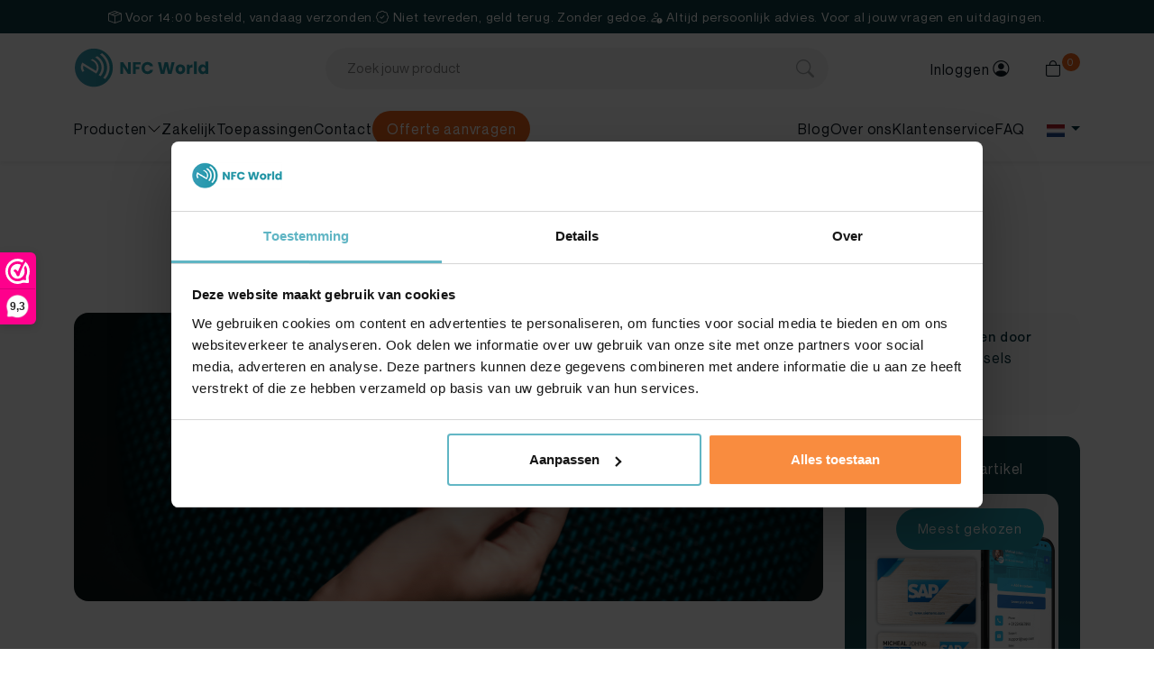

--- FILE ---
content_type: text/html; charset=UTF-8
request_url: https://nfcw.nl/blog/welke-nfc-visitekaart-moet-ik-kiezen/
body_size: 34346
content:
<!doctype html><html lang="nl-NL" prefix="og: https://ogp.me/ns#"><head><meta charset="UTF-8"><meta name="viewport" content="width=device-width, initial-scale=1, user-scalable=yes"><link rel="profile" href="https://gmpg.org/xfn/11"><link rel="stylesheet" href="https://nfcw.nl/wp-content/themes/vedder/inc/bootstrap/css/bootstrap.min.css"><link rel="stylesheet" href="https://nfcw.nl/wp-content/themes/vedder/inc/bootstrap/icons/font/bootstrap-icons.min.css"><link rel="stylesheet" href="https://nfcw.nl/wp-content/themes/vedder/inc/slick/slick.css?v=1762154298"><link rel="stylesheet" href="https://nfcw.nl/wp-content/themes/vedder/inc/slick/slick-theme.css?v=1758183062"><style>@font-face {
			font-family: "Neue Montreal";
			src: url("https://nfcw.nl/wp-content/themes/vedder/fonts/NeueMontreal-Light.woff2");
			font-weight: 300;
			font-display: swap;
		}

		@font-face {
			font-family: "Neue Montreal";
			src: url("https://nfcw.nl/wp-content/themes/vedder/fonts/NeueMontreal-Regular.woff2");
			font-weight: 400;
			font-display: swap;
		}

		@font-face {
			font-family: "Neue Montreal";
			src: url("https://nfcw.nl/wp-content/themes/vedder/fonts/NeueMontreal-Medium.woff2");
			font-weight: 500;
			font-display: swap;
		}

		@font-face {
			font-family: "Satisfy";
			src: url("https://nfcw.nl/wp-content/themes/vedder/fonts/satisfy-v21-latin-regular.woff2");
			font-weight: 400;
			font-display: swap;
		}</style>
 <script>(function(w, d, s, l, i) {
				w[l] = w[l] || [];
				w[l].push({
					'gtm.start': new Date().getTime(),
					event: 'gtm.js'
				});
				var f = d.getElementsByTagName(s)[0],
					j = d.createElement(s),
					dl = l != 'dataLayer' ? '&l=' + l : '';
				j.async = true;
				j.src =
					'https://www.googletagmanager.com/gtm.js?id=' + i + dl;
				f.parentNode.insertBefore(j, f);
			})(window, document, 'script', 'dataLayer', 'GTM-PSLHCZ7');</script>  <script src="https://nfcw.nl/wp-admin/admin-ajax.php?action=pll_xdata_check&#038;redirect=https%3A%2F%2Fnfcw.nl%2Fblog%2Fwelke-nfc-visitekaart-moet-ik-kiezen%2F&#038;nonce=6352d07179" async></script><meta name="clonable-verification" content="03560c740715734e3bee07f1a8985d12bac59f81"><link rel="alternate" href="https://nfcw.nl/blog/welke-nfc-visitekaart-moet-ik-kiezen/" hreflang="nl" /><link rel="alternate" href="https://nfcw.de/blog/welche-fc-visit-map-will-ich-auswahlen/" hreflang="de" /> <script data-cfasync="false" data-pagespeed-no-defer>var gtm4wp_datalayer_name = "dataLayer";
	var dataLayer = dataLayer || [];
	const gtm4wp_use_sku_instead = 0;
	const gtm4wp_currency = 'EUR';
	const gtm4wp_product_per_impression = 10;
	const gtm4wp_clear_ecommerce = false;
	const gtm4wp_datalayer_max_timeout = 2000;</script> <title>Welke NFC Visitekaart moet ik kiezen? - NFC World</title><meta name="description" content="De NFC-visitekaartjes van NFC World bieden moderne, technologie-gedreven oplossingen voor diegenen die op een innovatieve manier willen netwerken en een"/><meta name="robots" content="follow, index, max-snippet:-1, max-video-preview:-1, max-image-preview:large"/><link rel="canonical" href="https://nfcw.nl/blog/welke-nfc-visitekaart-moet-ik-kiezen/" /><meta property="og:locale" content="nl_NL" /><meta property="og:type" content="article" /><meta property="og:locale:alternate" content="de_DE" /><meta property="og:title" content="Welke NFC Visitekaart moet ik kiezen? - NFC World" /><meta property="og:description" content="De NFC-visitekaartjes van NFC World bieden moderne, technologie-gedreven oplossingen voor diegenen die op een innovatieve manier willen netwerken en een" /><meta property="og:url" content="https://nfcw.nl/blog/welke-nfc-visitekaart-moet-ik-kiezen/" /><meta property="og:site_name" content="NFCW" /><meta property="article:section" content="Blog" /><meta property="og:updated_time" content="2025-08-07T12:43:30+00:00" /><meta property="og:image" content="https://nfcw.nl/wp-content/uploads/2023/10/nfc-visitekaart.png" /><meta property="og:image:secure_url" content="https://nfcw.nl/wp-content/uploads/2023/10/nfc-visitekaart.png" /><meta property="og:image:width" content="1200" /><meta property="og:image:height" content="800" /><meta property="og:image:alt" content="Nfc visitekaart" /><meta property="og:image:type" content="image/png" /><meta name="twitter:card" content="summary_large_image" /><meta name="twitter:title" content="Welke NFC Visitekaart moet ik kiezen? - NFC World" /><meta name="twitter:description" content="De NFC-visitekaartjes van NFC World bieden moderne, technologie-gedreven oplossingen voor diegenen die op een innovatieve manier willen netwerken en een" /><meta name="twitter:image" content="https://nfcw.nl/wp-content/uploads/2023/10/nfc-visitekaart.png" /><meta name="twitter:label1" content="Geschreven door" /><meta name="twitter:data1" content="Emiel" /><meta name="twitter:label2" content="Tijd om te lezen" /><meta name="twitter:data2" content="5 minuten" /> <script type="application/ld+json" class="rank-math-schema-pro">{"@context":"https://schema.org","@graph":[[{"@context":"https://schema.org","@type":"SiteNavigationElement","@id":"#rank-math-toc","name":"NFC visitekaart - Standaard design","url":"https://nfcw.nl/blog/welke-nfc-visitekaart-moet-ik-kiezen/#nfc-visitekaart-standaard-design"},{"@context":"https://schema.org","@type":"SiteNavigationElement","@id":"#rank-math-toc","name":"Voordelen","url":"https://nfcw.nl/blog/welke-nfc-visitekaart-moet-ik-kiezen/#voordelen"},{"@context":"https://schema.org","@type":"SiteNavigationElement","@id":"#rank-math-toc","name":"Beperkingen","url":"https://nfcw.nl/blog/welke-nfc-visitekaart-moet-ik-kiezen/#beperkingen"},{"@context":"https://schema.org","@type":"SiteNavigationElement","@id":"#rank-math-toc","name":"Voor wie is dit het meest geschikt?","url":"https://nfcw.nl/blog/welke-nfc-visitekaart-moet-ik-kiezen/#voor-wie-is-dit-het-meest-geschikt"},{"@context":"https://schema.org","@type":"SiteNavigationElement","@id":"#rank-math-toc","name":"NFC visitekaart - Gepersonaliseerd design","url":"https://nfcw.nl/blog/welke-nfc-visitekaart-moet-ik-kiezen/#nfc-visitekaart-gepersonaliseerd-design"},{"@context":"https://schema.org","@type":"SiteNavigationElement","@id":"#rank-math-toc","name":"Voordelen","url":"https://nfcw.nl/blog/welke-nfc-visitekaart-moet-ik-kiezen/#voordelen-1"},{"@context":"https://schema.org","@type":"SiteNavigationElement","@id":"#rank-math-toc","name":"Beperkingen","url":"https://nfcw.nl/blog/welke-nfc-visitekaart-moet-ik-kiezen/#beperkingen-2"},{"@context":"https://schema.org","@type":"SiteNavigationElement","@id":"#rank-math-toc","name":"Voor wie is dit het meest geschikt?","url":"https://nfcw.nl/blog/welke-nfc-visitekaart-moet-ik-kiezen/#voor-wie-is-dit-het-meest-geschikt-3"},{"@context":"https://schema.org","@type":"SiteNavigationElement","@id":"#rank-math-toc","name":"NFC visitekaart - Eigen design","url":"https://nfcw.nl/blog/welke-nfc-visitekaart-moet-ik-kiezen/#nfc-visitekaart-eigen-design"},{"@context":"https://schema.org","@type":"SiteNavigationElement","@id":"#rank-math-toc","name":"Voordelen","url":"https://nfcw.nl/blog/welke-nfc-visitekaart-moet-ik-kiezen/#voordelen-4"},{"@context":"https://schema.org","@type":"SiteNavigationElement","@id":"#rank-math-toc","name":"Beperkingen","url":"https://nfcw.nl/blog/welke-nfc-visitekaart-moet-ik-kiezen/#beperkingen-5"},{"@context":"https://schema.org","@type":"SiteNavigationElement","@id":"#rank-math-toc","name":"Voor wie is dit het meest geschikt?","url":"https://nfcw.nl/blog/welke-nfc-visitekaart-moet-ik-kiezen/#voor-wie-is-dit-het-meest-geschikt-6"},{"@context":"https://schema.org","@type":"SiteNavigationElement","@id":"#rank-math-toc","name":"Vergelijking en overweging","url":"https://nfcw.nl/blog/welke-nfc-visitekaart-moet-ik-kiezen/#vergelijking-en-overweging"},{"@context":"https://schema.org","@type":"SiteNavigationElement","@id":"#rank-math-toc","name":"Factoren om te overwegen bij het kiezen:","url":"https://nfcw.nl/blog/welke-nfc-visitekaart-moet-ik-kiezen/#factoren-om-te-overwegen-bij-het-kiezen"},{"@context":"https://schema.org","@type":"SiteNavigationElement","@id":"#rank-math-toc","name":"Toegang tot het NFCW-dashboard","url":"https://nfcw.nl/blog/welke-nfc-visitekaart-moet-ik-kiezen/#toegang-tot-het-nfcw-dashboard"},{"@context":"https://schema.org","@type":"SiteNavigationElement","@id":"#rank-math-toc","name":"Maak de juiste keuze voor jou","url":"https://nfcw.nl/blog/welke-nfc-visitekaart-moet-ik-kiezen/#maak-de-juiste-keuze-voor-jou"}],{"@type":"Organization","@id":"https://nfcw.nl/#organization","name":"NFCW","url":"https://nfcw.nl","logo":{"@type":"ImageObject","@id":"https://nfcw.nl/#logo","url":"https://nfcw.nl/wp-content/uploads/2025/09/logo-nfc-world-wit.png","contentUrl":"https://nfcw.nl/wp-content/uploads/2025/09/logo-nfc-world-wit.png","caption":"NFCW","inLanguage":"nl-NL","width":"1000","height":"285"}},{"@type":"WebSite","@id":"https://nfcw.nl/#website","url":"https://nfcw.nl","name":"NFCW","publisher":{"@id":"https://nfcw.nl/#organization"},"inLanguage":"nl-NL"},{"@type":"ImageObject","@id":"https://nfcw.nl/wp-content/uploads/2023/10/nfc-visitekaart.png","url":"https://nfcw.nl/wp-content/uploads/2023/10/nfc-visitekaart.png","width":"1200","height":"800","caption":"Nfc visitekaart","inLanguage":"nl-NL"},{"@type":"BreadcrumbList","@id":"https://nfcw.nl/blog/welke-nfc-visitekaart-moet-ik-kiezen/#breadcrumb","itemListElement":[{"@type":"ListItem","position":"1","item":{"@id":"https://nfcw.nl","name":"Home"}},{"@type":"ListItem","position":"2","item":{"@id":"https://nfcw.nl/blog/","name":"Blog"}},{"@type":"ListItem","position":"3","item":{"@id":"https://nfcw.nl/blog/welke-nfc-visitekaart-moet-ik-kiezen/","name":"Welke NFC Visitekaart moet ik kiezen?"}}]},{"@type":"WebPage","@id":"https://nfcw.nl/blog/welke-nfc-visitekaart-moet-ik-kiezen/#webpage","url":"https://nfcw.nl/blog/welke-nfc-visitekaart-moet-ik-kiezen/","name":"Welke NFC Visitekaart moet ik kiezen? - NFC World","datePublished":"2023-10-05T06:49:06+00:00","dateModified":"2025-08-07T12:43:30+00:00","isPartOf":{"@id":"https://nfcw.nl/#website"},"primaryImageOfPage":{"@id":"https://nfcw.nl/wp-content/uploads/2023/10/nfc-visitekaart.png"},"inLanguage":"nl-NL","breadcrumb":{"@id":"https://nfcw.nl/blog/welke-nfc-visitekaart-moet-ik-kiezen/#breadcrumb"}}]}</script> <link rel="alternate" type="application/rss+xml" title="NFC World &raquo; feed" href="https://nfcw.nl/feed/" /><link rel="alternate" type="application/rss+xml" title="NFC World &raquo; reacties feed" href="https://nfcw.nl/comments/feed/" /><link rel="alternate" type="application/rss+xml" title="NFC World &raquo; Welke NFC Visitekaart moet ik kiezen? reacties feed" href="https://nfcw.nl/blog/welke-nfc-visitekaart-moet-ik-kiezen/feed/" /><link rel="alternate" title="oEmbed (JSON)" type="application/json+oembed" href="https://nfcw.nl/wp-json/oembed/1.0/embed?url=https%3A%2F%2Fnfcw.nl%2Fblog%2Fwelke-nfc-visitekaart-moet-ik-kiezen%2F&#038;lang=nl" /><link rel="alternate" title="oEmbed (XML)" type="text/xml+oembed" href="https://nfcw.nl/wp-json/oembed/1.0/embed?url=https%3A%2F%2Fnfcw.nl%2Fblog%2Fwelke-nfc-visitekaart-moet-ik-kiezen%2F&#038;format=xml&#038;lang=nl" /><link rel="alternate" hreflang="x-default" href="https://nfcw.nl/blog/welke-nfc-visitekaart-moet-ik-kiezen/" /><link rel="alternate" hreflang="nl-nl" href="https://nfcw.nl/blog/welke-nfc-visitekaart-moet-ik-kiezen/" /><link rel="alternate" hreflang="en-gb" href="https://nfcw-shop.com/blog/welke-nfc-visitekaart-moet-ik-kiezen/" /><link rel="alternate" hreflang="cs-cz" href="https://nfcw.cz/blog/welke-nfc-visitekaart-moet-ik-kiezen/" /><link rel="alternate" hreflang="da-dk" href="https://nfcw.dk/blog/welke-nfc-visitekaart-moet-ik-kiezen/" /><link rel="alternate" hreflang="es-es" href="https://nfcw.es/blog/welke-nfc-visitekaart-moet-ik-kiezen/" /><link rel="alternate" hreflang="fi-fi" href="https://nfcw.fi/blog/welke-nfc-visitekaart-moet-ik-kiezen/" /><link rel="alternate" hreflang="fr-fr" href="https://nfcw.fr/blog/welke-nfc-visitekaart-moet-ik-kiezen/" /><link rel="alternate" hreflang="it-it" href="https://nfcw.it/blog/welke-nfc-visitekaart-moet-ik-kiezen/" /><link rel="alternate" hreflang="pt-pt" href="https://nfcw.pt/blog/welke-nfc-visitekaart-moet-ik-kiezen/" /><link rel="alternate" hreflang="sv-se" href="https://nfcw.se/blog/welke-nfc-visitekaart-moet-ik-kiezen/" /><link rel="alternate" hreflang="pl-pl" href="https://nfcw-shop.pl/blog/welke-nfc-visitekaart-moet-ik-kiezen/" /><style id='wp-img-auto-sizes-contain-inline-css'>img:is([sizes=auto i],[sizes^="auto," i]){contain-intrinsic-size:3000px 1500px}
/*# sourceURL=wp-img-auto-sizes-contain-inline-css */</style><link rel='stylesheet' id='wp-block-library-css' href='https://nfcw.nl/wp-includes/css/dist/block-library/style.min.css?ver=6.9' media='all' /><style id='wp-block-heading-inline-css'>h1:where(.wp-block-heading).has-background,h2:where(.wp-block-heading).has-background,h3:where(.wp-block-heading).has-background,h4:where(.wp-block-heading).has-background,h5:where(.wp-block-heading).has-background,h6:where(.wp-block-heading).has-background{padding:1.25em 2.375em}h1.has-text-align-left[style*=writing-mode]:where([style*=vertical-lr]),h1.has-text-align-right[style*=writing-mode]:where([style*=vertical-rl]),h2.has-text-align-left[style*=writing-mode]:where([style*=vertical-lr]),h2.has-text-align-right[style*=writing-mode]:where([style*=vertical-rl]),h3.has-text-align-left[style*=writing-mode]:where([style*=vertical-lr]),h3.has-text-align-right[style*=writing-mode]:where([style*=vertical-rl]),h4.has-text-align-left[style*=writing-mode]:where([style*=vertical-lr]),h4.has-text-align-right[style*=writing-mode]:where([style*=vertical-rl]),h5.has-text-align-left[style*=writing-mode]:where([style*=vertical-lr]),h5.has-text-align-right[style*=writing-mode]:where([style*=vertical-rl]),h6.has-text-align-left[style*=writing-mode]:where([style*=vertical-lr]),h6.has-text-align-right[style*=writing-mode]:where([style*=vertical-rl]){rotate:180deg}
/*# sourceURL=https://nfcw.nl/wp-includes/blocks/heading/style.min.css */</style><style id='wp-block-list-inline-css'>ol,ul{box-sizing:border-box}:root :where(.wp-block-list.has-background){padding:1.25em 2.375em}
/*# sourceURL=https://nfcw.nl/wp-includes/blocks/list/style.min.css */</style><style id='wp-block-group-inline-css'>.wp-block-group{box-sizing:border-box}:where(.wp-block-group.wp-block-group-is-layout-constrained){position:relative}
/*# sourceURL=https://nfcw.nl/wp-includes/blocks/group/style.min.css */</style><style id='wp-block-paragraph-inline-css'>.is-small-text{font-size:.875em}.is-regular-text{font-size:1em}.is-large-text{font-size:2.25em}.is-larger-text{font-size:3em}.has-drop-cap:not(:focus):first-letter{float:left;font-size:8.4em;font-style:normal;font-weight:100;line-height:.68;margin:.05em .1em 0 0;text-transform:uppercase}body.rtl .has-drop-cap:not(:focus):first-letter{float:none;margin-left:.1em}p.has-drop-cap.has-background{overflow:hidden}:root :where(p.has-background){padding:1.25em 2.375em}:where(p.has-text-color:not(.has-link-color)) a{color:inherit}p.has-text-align-left[style*="writing-mode:vertical-lr"],p.has-text-align-right[style*="writing-mode:vertical-rl"]{rotate:180deg}
/*# sourceURL=https://nfcw.nl/wp-includes/blocks/paragraph/style.min.css */</style><style id='wp-block-social-links-inline-css'>.wp-block-social-links{background:none;box-sizing:border-box;margin-left:0;padding-left:0;padding-right:0;text-indent:0}.wp-block-social-links .wp-social-link a,.wp-block-social-links .wp-social-link a:hover{border-bottom:0;box-shadow:none;text-decoration:none}.wp-block-social-links .wp-social-link svg{height:1em;width:1em}.wp-block-social-links .wp-social-link span:not(.screen-reader-text){font-size:.65em;margin-left:.5em;margin-right:.5em}.wp-block-social-links.has-small-icon-size{font-size:16px}.wp-block-social-links,.wp-block-social-links.has-normal-icon-size{font-size:24px}.wp-block-social-links.has-large-icon-size{font-size:36px}.wp-block-social-links.has-huge-icon-size{font-size:48px}.wp-block-social-links.aligncenter{display:flex;justify-content:center}.wp-block-social-links.alignright{justify-content:flex-end}.wp-block-social-link{border-radius:9999px;display:block}@media not (prefers-reduced-motion){.wp-block-social-link{transition:transform .1s ease}}.wp-block-social-link{height:auto}.wp-block-social-link a{align-items:center;display:flex;line-height:0}.wp-block-social-link:hover{transform:scale(1.1)}.wp-block-social-links .wp-block-social-link.wp-social-link{display:inline-block;margin:0;padding:0}.wp-block-social-links .wp-block-social-link.wp-social-link .wp-block-social-link-anchor,.wp-block-social-links .wp-block-social-link.wp-social-link .wp-block-social-link-anchor svg,.wp-block-social-links .wp-block-social-link.wp-social-link .wp-block-social-link-anchor:active,.wp-block-social-links .wp-block-social-link.wp-social-link .wp-block-social-link-anchor:hover,.wp-block-social-links .wp-block-social-link.wp-social-link .wp-block-social-link-anchor:visited{color:currentColor;fill:currentColor}:where(.wp-block-social-links:not(.is-style-logos-only)) .wp-social-link{background-color:#f0f0f0;color:#444}:where(.wp-block-social-links:not(.is-style-logos-only)) .wp-social-link-amazon{background-color:#f90;color:#fff}:where(.wp-block-social-links:not(.is-style-logos-only)) .wp-social-link-bandcamp{background-color:#1ea0c3;color:#fff}:where(.wp-block-social-links:not(.is-style-logos-only)) .wp-social-link-behance{background-color:#0757fe;color:#fff}:where(.wp-block-social-links:not(.is-style-logos-only)) .wp-social-link-bluesky{background-color:#0a7aff;color:#fff}:where(.wp-block-social-links:not(.is-style-logos-only)) .wp-social-link-codepen{background-color:#1e1f26;color:#fff}:where(.wp-block-social-links:not(.is-style-logos-only)) .wp-social-link-deviantart{background-color:#02e49b;color:#fff}:where(.wp-block-social-links:not(.is-style-logos-only)) .wp-social-link-discord{background-color:#5865f2;color:#fff}:where(.wp-block-social-links:not(.is-style-logos-only)) .wp-social-link-dribbble{background-color:#e94c89;color:#fff}:where(.wp-block-social-links:not(.is-style-logos-only)) .wp-social-link-dropbox{background-color:#4280ff;color:#fff}:where(.wp-block-social-links:not(.is-style-logos-only)) .wp-social-link-etsy{background-color:#f45800;color:#fff}:where(.wp-block-social-links:not(.is-style-logos-only)) .wp-social-link-facebook{background-color:#0866ff;color:#fff}:where(.wp-block-social-links:not(.is-style-logos-only)) .wp-social-link-fivehundredpx{background-color:#000;color:#fff}:where(.wp-block-social-links:not(.is-style-logos-only)) .wp-social-link-flickr{background-color:#0461dd;color:#fff}:where(.wp-block-social-links:not(.is-style-logos-only)) .wp-social-link-foursquare{background-color:#e65678;color:#fff}:where(.wp-block-social-links:not(.is-style-logos-only)) .wp-social-link-github{background-color:#24292d;color:#fff}:where(.wp-block-social-links:not(.is-style-logos-only)) .wp-social-link-goodreads{background-color:#eceadd;color:#382110}:where(.wp-block-social-links:not(.is-style-logos-only)) .wp-social-link-google{background-color:#ea4434;color:#fff}:where(.wp-block-social-links:not(.is-style-logos-only)) .wp-social-link-gravatar{background-color:#1d4fc4;color:#fff}:where(.wp-block-social-links:not(.is-style-logos-only)) .wp-social-link-instagram{background-color:#f00075;color:#fff}:where(.wp-block-social-links:not(.is-style-logos-only)) .wp-social-link-lastfm{background-color:#e21b24;color:#fff}:where(.wp-block-social-links:not(.is-style-logos-only)) .wp-social-link-linkedin{background-color:#0d66c2;color:#fff}:where(.wp-block-social-links:not(.is-style-logos-only)) .wp-social-link-mastodon{background-color:#3288d4;color:#fff}:where(.wp-block-social-links:not(.is-style-logos-only)) .wp-social-link-medium{background-color:#000;color:#fff}:where(.wp-block-social-links:not(.is-style-logos-only)) .wp-social-link-meetup{background-color:#f6405f;color:#fff}:where(.wp-block-social-links:not(.is-style-logos-only)) .wp-social-link-patreon{background-color:#000;color:#fff}:where(.wp-block-social-links:not(.is-style-logos-only)) .wp-social-link-pinterest{background-color:#e60122;color:#fff}:where(.wp-block-social-links:not(.is-style-logos-only)) .wp-social-link-pocket{background-color:#ef4155;color:#fff}:where(.wp-block-social-links:not(.is-style-logos-only)) .wp-social-link-reddit{background-color:#ff4500;color:#fff}:where(.wp-block-social-links:not(.is-style-logos-only)) .wp-social-link-skype{background-color:#0478d7;color:#fff}:where(.wp-block-social-links:not(.is-style-logos-only)) .wp-social-link-snapchat{background-color:#fefc00;color:#fff;stroke:#000}:where(.wp-block-social-links:not(.is-style-logos-only)) .wp-social-link-soundcloud{background-color:#ff5600;color:#fff}:where(.wp-block-social-links:not(.is-style-logos-only)) .wp-social-link-spotify{background-color:#1bd760;color:#fff}:where(.wp-block-social-links:not(.is-style-logos-only)) .wp-social-link-telegram{background-color:#2aabee;color:#fff}:where(.wp-block-social-links:not(.is-style-logos-only)) .wp-social-link-threads{background-color:#000;color:#fff}:where(.wp-block-social-links:not(.is-style-logos-only)) .wp-social-link-tiktok{background-color:#000;color:#fff}:where(.wp-block-social-links:not(.is-style-logos-only)) .wp-social-link-tumblr{background-color:#011835;color:#fff}:where(.wp-block-social-links:not(.is-style-logos-only)) .wp-social-link-twitch{background-color:#6440a4;color:#fff}:where(.wp-block-social-links:not(.is-style-logos-only)) .wp-social-link-twitter{background-color:#1da1f2;color:#fff}:where(.wp-block-social-links:not(.is-style-logos-only)) .wp-social-link-vimeo{background-color:#1eb7ea;color:#fff}:where(.wp-block-social-links:not(.is-style-logos-only)) .wp-social-link-vk{background-color:#4680c2;color:#fff}:where(.wp-block-social-links:not(.is-style-logos-only)) .wp-social-link-wordpress{background-color:#3499cd;color:#fff}:where(.wp-block-social-links:not(.is-style-logos-only)) .wp-social-link-whatsapp{background-color:#25d366;color:#fff}:where(.wp-block-social-links:not(.is-style-logos-only)) .wp-social-link-x{background-color:#000;color:#fff}:where(.wp-block-social-links:not(.is-style-logos-only)) .wp-social-link-yelp{background-color:#d32422;color:#fff}:where(.wp-block-social-links:not(.is-style-logos-only)) .wp-social-link-youtube{background-color:red;color:#fff}:where(.wp-block-social-links.is-style-logos-only) .wp-social-link{background:none}:where(.wp-block-social-links.is-style-logos-only) .wp-social-link svg{height:1.25em;width:1.25em}:where(.wp-block-social-links.is-style-logos-only) .wp-social-link-amazon{color:#f90}:where(.wp-block-social-links.is-style-logos-only) .wp-social-link-bandcamp{color:#1ea0c3}:where(.wp-block-social-links.is-style-logos-only) .wp-social-link-behance{color:#0757fe}:where(.wp-block-social-links.is-style-logos-only) .wp-social-link-bluesky{color:#0a7aff}:where(.wp-block-social-links.is-style-logos-only) .wp-social-link-codepen{color:#1e1f26}:where(.wp-block-social-links.is-style-logos-only) .wp-social-link-deviantart{color:#02e49b}:where(.wp-block-social-links.is-style-logos-only) .wp-social-link-discord{color:#5865f2}:where(.wp-block-social-links.is-style-logos-only) .wp-social-link-dribbble{color:#e94c89}:where(.wp-block-social-links.is-style-logos-only) .wp-social-link-dropbox{color:#4280ff}:where(.wp-block-social-links.is-style-logos-only) .wp-social-link-etsy{color:#f45800}:where(.wp-block-social-links.is-style-logos-only) .wp-social-link-facebook{color:#0866ff}:where(.wp-block-social-links.is-style-logos-only) .wp-social-link-fivehundredpx{color:#000}:where(.wp-block-social-links.is-style-logos-only) .wp-social-link-flickr{color:#0461dd}:where(.wp-block-social-links.is-style-logos-only) .wp-social-link-foursquare{color:#e65678}:where(.wp-block-social-links.is-style-logos-only) .wp-social-link-github{color:#24292d}:where(.wp-block-social-links.is-style-logos-only) .wp-social-link-goodreads{color:#382110}:where(.wp-block-social-links.is-style-logos-only) .wp-social-link-google{color:#ea4434}:where(.wp-block-social-links.is-style-logos-only) .wp-social-link-gravatar{color:#1d4fc4}:where(.wp-block-social-links.is-style-logos-only) .wp-social-link-instagram{color:#f00075}:where(.wp-block-social-links.is-style-logos-only) .wp-social-link-lastfm{color:#e21b24}:where(.wp-block-social-links.is-style-logos-only) .wp-social-link-linkedin{color:#0d66c2}:where(.wp-block-social-links.is-style-logos-only) .wp-social-link-mastodon{color:#3288d4}:where(.wp-block-social-links.is-style-logos-only) .wp-social-link-medium{color:#000}:where(.wp-block-social-links.is-style-logos-only) .wp-social-link-meetup{color:#f6405f}:where(.wp-block-social-links.is-style-logos-only) .wp-social-link-patreon{color:#000}:where(.wp-block-social-links.is-style-logos-only) .wp-social-link-pinterest{color:#e60122}:where(.wp-block-social-links.is-style-logos-only) .wp-social-link-pocket{color:#ef4155}:where(.wp-block-social-links.is-style-logos-only) .wp-social-link-reddit{color:#ff4500}:where(.wp-block-social-links.is-style-logos-only) .wp-social-link-skype{color:#0478d7}:where(.wp-block-social-links.is-style-logos-only) .wp-social-link-snapchat{color:#fff;stroke:#000}:where(.wp-block-social-links.is-style-logos-only) .wp-social-link-soundcloud{color:#ff5600}:where(.wp-block-social-links.is-style-logos-only) .wp-social-link-spotify{color:#1bd760}:where(.wp-block-social-links.is-style-logos-only) .wp-social-link-telegram{color:#2aabee}:where(.wp-block-social-links.is-style-logos-only) .wp-social-link-threads{color:#000}:where(.wp-block-social-links.is-style-logos-only) .wp-social-link-tiktok{color:#000}:where(.wp-block-social-links.is-style-logos-only) .wp-social-link-tumblr{color:#011835}:where(.wp-block-social-links.is-style-logos-only) .wp-social-link-twitch{color:#6440a4}:where(.wp-block-social-links.is-style-logos-only) .wp-social-link-twitter{color:#1da1f2}:where(.wp-block-social-links.is-style-logos-only) .wp-social-link-vimeo{color:#1eb7ea}:where(.wp-block-social-links.is-style-logos-only) .wp-social-link-vk{color:#4680c2}:where(.wp-block-social-links.is-style-logos-only) .wp-social-link-whatsapp{color:#25d366}:where(.wp-block-social-links.is-style-logos-only) .wp-social-link-wordpress{color:#3499cd}:where(.wp-block-social-links.is-style-logos-only) .wp-social-link-x{color:#000}:where(.wp-block-social-links.is-style-logos-only) .wp-social-link-yelp{color:#d32422}:where(.wp-block-social-links.is-style-logos-only) .wp-social-link-youtube{color:red}.wp-block-social-links.is-style-pill-shape .wp-social-link{width:auto}:root :where(.wp-block-social-links .wp-social-link a){padding:.25em}:root :where(.wp-block-social-links.is-style-logos-only .wp-social-link a){padding:0}:root :where(.wp-block-social-links.is-style-pill-shape .wp-social-link a){padding-left:.6666666667em;padding-right:.6666666667em}.wp-block-social-links:not(.has-icon-color):not(.has-icon-background-color) .wp-social-link-snapchat .wp-block-social-link-label{color:#000}
/*# sourceURL=https://nfcw.nl/wp-includes/blocks/social-links/style.min.css */</style><style id='wp-block-spacer-inline-css'>.wp-block-spacer{clear:both}
/*# sourceURL=https://nfcw.nl/wp-includes/blocks/spacer/style.min.css */</style><style id='wp-block-table-inline-css'>.wp-block-table{overflow-x:auto}.wp-block-table table{border-collapse:collapse;width:100%}.wp-block-table thead{border-bottom:3px solid}.wp-block-table tfoot{border-top:3px solid}.wp-block-table td,.wp-block-table th{border:1px solid;padding:.5em}.wp-block-table .has-fixed-layout{table-layout:fixed;width:100%}.wp-block-table .has-fixed-layout td,.wp-block-table .has-fixed-layout th{word-break:break-word}.wp-block-table.aligncenter,.wp-block-table.alignleft,.wp-block-table.alignright{display:table;width:auto}.wp-block-table.aligncenter td,.wp-block-table.aligncenter th,.wp-block-table.alignleft td,.wp-block-table.alignleft th,.wp-block-table.alignright td,.wp-block-table.alignright th{word-break:break-word}.wp-block-table .has-subtle-light-gray-background-color{background-color:#f3f4f5}.wp-block-table .has-subtle-pale-green-background-color{background-color:#e9fbe5}.wp-block-table .has-subtle-pale-blue-background-color{background-color:#e7f5fe}.wp-block-table .has-subtle-pale-pink-background-color{background-color:#fcf0ef}.wp-block-table.is-style-stripes{background-color:initial;border-collapse:inherit;border-spacing:0}.wp-block-table.is-style-stripes tbody tr:nth-child(odd){background-color:#f0f0f0}.wp-block-table.is-style-stripes.has-subtle-light-gray-background-color tbody tr:nth-child(odd){background-color:#f3f4f5}.wp-block-table.is-style-stripes.has-subtle-pale-green-background-color tbody tr:nth-child(odd){background-color:#e9fbe5}.wp-block-table.is-style-stripes.has-subtle-pale-blue-background-color tbody tr:nth-child(odd){background-color:#e7f5fe}.wp-block-table.is-style-stripes.has-subtle-pale-pink-background-color tbody tr:nth-child(odd){background-color:#fcf0ef}.wp-block-table.is-style-stripes td,.wp-block-table.is-style-stripes th{border-color:#0000}.wp-block-table.is-style-stripes{border-bottom:1px solid #f0f0f0}.wp-block-table .has-border-color td,.wp-block-table .has-border-color th,.wp-block-table .has-border-color tr,.wp-block-table .has-border-color>*{border-color:inherit}.wp-block-table table[style*=border-top-color] tr:first-child,.wp-block-table table[style*=border-top-color] tr:first-child td,.wp-block-table table[style*=border-top-color] tr:first-child th,.wp-block-table table[style*=border-top-color]>*,.wp-block-table table[style*=border-top-color]>* td,.wp-block-table table[style*=border-top-color]>* th{border-top-color:inherit}.wp-block-table table[style*=border-top-color] tr:not(:first-child){border-top-color:initial}.wp-block-table table[style*=border-right-color] td:last-child,.wp-block-table table[style*=border-right-color] th,.wp-block-table table[style*=border-right-color] tr,.wp-block-table table[style*=border-right-color]>*{border-right-color:inherit}.wp-block-table table[style*=border-bottom-color] tr:last-child,.wp-block-table table[style*=border-bottom-color] tr:last-child td,.wp-block-table table[style*=border-bottom-color] tr:last-child th,.wp-block-table table[style*=border-bottom-color]>*,.wp-block-table table[style*=border-bottom-color]>* td,.wp-block-table table[style*=border-bottom-color]>* th{border-bottom-color:inherit}.wp-block-table table[style*=border-bottom-color] tr:not(:last-child){border-bottom-color:initial}.wp-block-table table[style*=border-left-color] td:first-child,.wp-block-table table[style*=border-left-color] th,.wp-block-table table[style*=border-left-color] tr,.wp-block-table table[style*=border-left-color]>*{border-left-color:inherit}.wp-block-table table[style*=border-style] td,.wp-block-table table[style*=border-style] th,.wp-block-table table[style*=border-style] tr,.wp-block-table table[style*=border-style]>*{border-style:inherit}.wp-block-table table[style*=border-width] td,.wp-block-table table[style*=border-width] th,.wp-block-table table[style*=border-width] tr,.wp-block-table table[style*=border-width]>*{border-style:inherit;border-width:inherit}
/*# sourceURL=https://nfcw.nl/wp-includes/blocks/table/style.min.css */</style><link rel='stylesheet' id='wc-blocks-style-css' href='https://nfcw.nl/wp-content/plugins/woocommerce/assets/client/blocks/wc-blocks.css?ver=wc-10.4.3' media='all' /><style id='global-styles-inline-css'>:root{--wp--preset--aspect-ratio--square: 1;--wp--preset--aspect-ratio--4-3: 4/3;--wp--preset--aspect-ratio--3-4: 3/4;--wp--preset--aspect-ratio--3-2: 3/2;--wp--preset--aspect-ratio--2-3: 2/3;--wp--preset--aspect-ratio--16-9: 16/9;--wp--preset--aspect-ratio--9-16: 9/16;--wp--preset--color--black: #000000;--wp--preset--color--cyan-bluish-gray: #abb8c3;--wp--preset--color--white: #ffffff;--wp--preset--color--pale-pink: #f78da7;--wp--preset--color--vivid-red: #cf2e2e;--wp--preset--color--luminous-vivid-orange: #ff6900;--wp--preset--color--luminous-vivid-amber: #fcb900;--wp--preset--color--light-green-cyan: #7bdcb5;--wp--preset--color--vivid-green-cyan: #00d084;--wp--preset--color--pale-cyan-blue: #8ed1fc;--wp--preset--color--vivid-cyan-blue: #0693e3;--wp--preset--color--vivid-purple: #9b51e0;--wp--preset--gradient--vivid-cyan-blue-to-vivid-purple: linear-gradient(135deg,rgb(6,147,227) 0%,rgb(155,81,224) 100%);--wp--preset--gradient--light-green-cyan-to-vivid-green-cyan: linear-gradient(135deg,rgb(122,220,180) 0%,rgb(0,208,130) 100%);--wp--preset--gradient--luminous-vivid-amber-to-luminous-vivid-orange: linear-gradient(135deg,rgb(252,185,0) 0%,rgb(255,105,0) 100%);--wp--preset--gradient--luminous-vivid-orange-to-vivid-red: linear-gradient(135deg,rgb(255,105,0) 0%,rgb(207,46,46) 100%);--wp--preset--gradient--very-light-gray-to-cyan-bluish-gray: linear-gradient(135deg,rgb(238,238,238) 0%,rgb(169,184,195) 100%);--wp--preset--gradient--cool-to-warm-spectrum: linear-gradient(135deg,rgb(74,234,220) 0%,rgb(151,120,209) 20%,rgb(207,42,186) 40%,rgb(238,44,130) 60%,rgb(251,105,98) 80%,rgb(254,248,76) 100%);--wp--preset--gradient--blush-light-purple: linear-gradient(135deg,rgb(255,206,236) 0%,rgb(152,150,240) 100%);--wp--preset--gradient--blush-bordeaux: linear-gradient(135deg,rgb(254,205,165) 0%,rgb(254,45,45) 50%,rgb(107,0,62) 100%);--wp--preset--gradient--luminous-dusk: linear-gradient(135deg,rgb(255,203,112) 0%,rgb(199,81,192) 50%,rgb(65,88,208) 100%);--wp--preset--gradient--pale-ocean: linear-gradient(135deg,rgb(255,245,203) 0%,rgb(182,227,212) 50%,rgb(51,167,181) 100%);--wp--preset--gradient--electric-grass: linear-gradient(135deg,rgb(202,248,128) 0%,rgb(113,206,126) 100%);--wp--preset--gradient--midnight: linear-gradient(135deg,rgb(2,3,129) 0%,rgb(40,116,252) 100%);--wp--preset--font-size--small: 13px;--wp--preset--font-size--medium: 20px;--wp--preset--font-size--large: 36px;--wp--preset--font-size--x-large: 42px;--wp--preset--spacing--20: 0.44rem;--wp--preset--spacing--30: 0.67rem;--wp--preset--spacing--40: 1rem;--wp--preset--spacing--50: 1.5rem;--wp--preset--spacing--60: 2.25rem;--wp--preset--spacing--70: 3.38rem;--wp--preset--spacing--80: 5.06rem;--wp--preset--shadow--natural: 6px 6px 9px rgba(0, 0, 0, 0.2);--wp--preset--shadow--deep: 12px 12px 50px rgba(0, 0, 0, 0.4);--wp--preset--shadow--sharp: 6px 6px 0px rgba(0, 0, 0, 0.2);--wp--preset--shadow--outlined: 6px 6px 0px -3px rgb(255, 255, 255), 6px 6px rgb(0, 0, 0);--wp--preset--shadow--crisp: 6px 6px 0px rgb(0, 0, 0);}:where(.is-layout-flex){gap: 0.5em;}:where(.is-layout-grid){gap: 0.5em;}body .is-layout-flex{display: flex;}.is-layout-flex{flex-wrap: wrap;align-items: center;}.is-layout-flex > :is(*, div){margin: 0;}body .is-layout-grid{display: grid;}.is-layout-grid > :is(*, div){margin: 0;}:where(.wp-block-columns.is-layout-flex){gap: 2em;}:where(.wp-block-columns.is-layout-grid){gap: 2em;}:where(.wp-block-post-template.is-layout-flex){gap: 1.25em;}:where(.wp-block-post-template.is-layout-grid){gap: 1.25em;}.has-black-color{color: var(--wp--preset--color--black) !important;}.has-cyan-bluish-gray-color{color: var(--wp--preset--color--cyan-bluish-gray) !important;}.has-white-color{color: var(--wp--preset--color--white) !important;}.has-pale-pink-color{color: var(--wp--preset--color--pale-pink) !important;}.has-vivid-red-color{color: var(--wp--preset--color--vivid-red) !important;}.has-luminous-vivid-orange-color{color: var(--wp--preset--color--luminous-vivid-orange) !important;}.has-luminous-vivid-amber-color{color: var(--wp--preset--color--luminous-vivid-amber) !important;}.has-light-green-cyan-color{color: var(--wp--preset--color--light-green-cyan) !important;}.has-vivid-green-cyan-color{color: var(--wp--preset--color--vivid-green-cyan) !important;}.has-pale-cyan-blue-color{color: var(--wp--preset--color--pale-cyan-blue) !important;}.has-vivid-cyan-blue-color{color: var(--wp--preset--color--vivid-cyan-blue) !important;}.has-vivid-purple-color{color: var(--wp--preset--color--vivid-purple) !important;}.has-black-background-color{background-color: var(--wp--preset--color--black) !important;}.has-cyan-bluish-gray-background-color{background-color: var(--wp--preset--color--cyan-bluish-gray) !important;}.has-white-background-color{background-color: var(--wp--preset--color--white) !important;}.has-pale-pink-background-color{background-color: var(--wp--preset--color--pale-pink) !important;}.has-vivid-red-background-color{background-color: var(--wp--preset--color--vivid-red) !important;}.has-luminous-vivid-orange-background-color{background-color: var(--wp--preset--color--luminous-vivid-orange) !important;}.has-luminous-vivid-amber-background-color{background-color: var(--wp--preset--color--luminous-vivid-amber) !important;}.has-light-green-cyan-background-color{background-color: var(--wp--preset--color--light-green-cyan) !important;}.has-vivid-green-cyan-background-color{background-color: var(--wp--preset--color--vivid-green-cyan) !important;}.has-pale-cyan-blue-background-color{background-color: var(--wp--preset--color--pale-cyan-blue) !important;}.has-vivid-cyan-blue-background-color{background-color: var(--wp--preset--color--vivid-cyan-blue) !important;}.has-vivid-purple-background-color{background-color: var(--wp--preset--color--vivid-purple) !important;}.has-black-border-color{border-color: var(--wp--preset--color--black) !important;}.has-cyan-bluish-gray-border-color{border-color: var(--wp--preset--color--cyan-bluish-gray) !important;}.has-white-border-color{border-color: var(--wp--preset--color--white) !important;}.has-pale-pink-border-color{border-color: var(--wp--preset--color--pale-pink) !important;}.has-vivid-red-border-color{border-color: var(--wp--preset--color--vivid-red) !important;}.has-luminous-vivid-orange-border-color{border-color: var(--wp--preset--color--luminous-vivid-orange) !important;}.has-luminous-vivid-amber-border-color{border-color: var(--wp--preset--color--luminous-vivid-amber) !important;}.has-light-green-cyan-border-color{border-color: var(--wp--preset--color--light-green-cyan) !important;}.has-vivid-green-cyan-border-color{border-color: var(--wp--preset--color--vivid-green-cyan) !important;}.has-pale-cyan-blue-border-color{border-color: var(--wp--preset--color--pale-cyan-blue) !important;}.has-vivid-cyan-blue-border-color{border-color: var(--wp--preset--color--vivid-cyan-blue) !important;}.has-vivid-purple-border-color{border-color: var(--wp--preset--color--vivid-purple) !important;}.has-vivid-cyan-blue-to-vivid-purple-gradient-background{background: var(--wp--preset--gradient--vivid-cyan-blue-to-vivid-purple) !important;}.has-light-green-cyan-to-vivid-green-cyan-gradient-background{background: var(--wp--preset--gradient--light-green-cyan-to-vivid-green-cyan) !important;}.has-luminous-vivid-amber-to-luminous-vivid-orange-gradient-background{background: var(--wp--preset--gradient--luminous-vivid-amber-to-luminous-vivid-orange) !important;}.has-luminous-vivid-orange-to-vivid-red-gradient-background{background: var(--wp--preset--gradient--luminous-vivid-orange-to-vivid-red) !important;}.has-very-light-gray-to-cyan-bluish-gray-gradient-background{background: var(--wp--preset--gradient--very-light-gray-to-cyan-bluish-gray) !important;}.has-cool-to-warm-spectrum-gradient-background{background: var(--wp--preset--gradient--cool-to-warm-spectrum) !important;}.has-blush-light-purple-gradient-background{background: var(--wp--preset--gradient--blush-light-purple) !important;}.has-blush-bordeaux-gradient-background{background: var(--wp--preset--gradient--blush-bordeaux) !important;}.has-luminous-dusk-gradient-background{background: var(--wp--preset--gradient--luminous-dusk) !important;}.has-pale-ocean-gradient-background{background: var(--wp--preset--gradient--pale-ocean) !important;}.has-electric-grass-gradient-background{background: var(--wp--preset--gradient--electric-grass) !important;}.has-midnight-gradient-background{background: var(--wp--preset--gradient--midnight) !important;}.has-small-font-size{font-size: var(--wp--preset--font-size--small) !important;}.has-medium-font-size{font-size: var(--wp--preset--font-size--medium) !important;}.has-large-font-size{font-size: var(--wp--preset--font-size--large) !important;}.has-x-large-font-size{font-size: var(--wp--preset--font-size--x-large) !important;}
/*# sourceURL=global-styles-inline-css */</style><style id='classic-theme-styles-inline-css'>/*! This file is auto-generated */
.wp-block-button__link{color:#fff;background-color:#32373c;border-radius:9999px;box-shadow:none;text-decoration:none;padding:calc(.667em + 2px) calc(1.333em + 2px);font-size:1.125em}.wp-block-file__button{background:#32373c;color:#fff;text-decoration:none}
/*# sourceURL=/wp-includes/css/classic-themes.min.css */</style><link rel='stylesheet' id='clonable-admin-bar-css' href='https://nfcw.nl/wp-content/plugins/clonable/services/../views/css/clonable-admin-bar.css?ver=6.9' media='all' /><style id='woocommerce-inline-inline-css'>.woocommerce form .form-row .required { visibility: visible; }
/*# sourceURL=woocommerce-inline-inline-css */</style><link rel='stylesheet' id='vedder-style-css' href='https://nfcw.nl/wp-content/themes/vedder/style.css?ver=1766453347' media='all' /><link rel='stylesheet' id='vedder-woocommerce-style-css' href='https://nfcw.nl/wp-content/themes/vedder/woocommerce.min.css?ver=1.4.16' media='all' /><style id='vedder-woocommerce-style-inline-css'>@font-face {
			font-family: "star";
			src: url("https://nfcw.nl/wp-content/plugins/woocommerce/assets/fonts/star.eot");
			src: url("https://nfcw.nl/wp-content/plugins/woocommerce/assets/fonts/star.eot?#iefix") format("embedded-opentype"),
				url("https://nfcw.nl/wp-content/plugins/woocommerce/assets/fonts/star.woff") format("woff"),
				url("https://nfcw.nl/wp-content/plugins/woocommerce/assets/fonts/star.ttf") format("truetype"),
				url("https://nfcw.nl/wp-content/plugins/woocommerce/assets/fonts/star.svg#star") format("svg");
			font-weight: normal;
			font-style: normal;
		}
/*# sourceURL=vedder-woocommerce-style-inline-css */</style><link rel='stylesheet' id='mollie-applepaydirect-css' href='https://nfcw.nl/wp-content/plugins/mollie-payments-for-woocommerce/public/css/mollie-applepaydirect.min.css?ver=1766020944' media='screen' /><link rel='stylesheet' id='postcode-eu-autocomplete-address-library-css' href='https://nfcw.nl/wp-content/plugins/postcode-eu-address-validation/assets/libraries/postcode-eu-autocomplete-address.css?ver=2.7.0' media='all' /><link rel='stylesheet' id='postcode-eu-autofill-css' href='https://nfcw.nl/wp-content/plugins/postcode-eu-address-validation/assets/css/style.css?ver=2.7.0' media='all' /> <script>(function(url,id){var script=document.createElement('script');script.async=true;script.src='https://'+url+'/sidebar.js?id='+id+'&c='+cachebuster(10,id);var ref=document.getElementsByTagName('script')[0];ref.parentNode.insertBefore(script,ref);function cachebuster(refreshMinutes,id){var now=Date.now();var interval=refreshMinutes*60e3;var shift=(Math.sin(id)||0)*interval;return Math.floor((now+shift)/interval);}})("dashboard.webwinkelkeur.nl",1215018);</script><script src="https://nfcw.nl/wp-includes/js/jquery/jquery.min.js?ver=3.7.1" id="jquery-core-js"></script> <script src="https://nfcw.nl/wp-includes/js/jquery/jquery-migrate.min.js?ver=3.4.1" id="jquery-migrate-js"></script> <script src="https://nfcw.nl/wp-content/plugins/woocommerce/assets/js/jquery-blockui/jquery.blockUI.min.js?ver=2.7.0-wc.10.4.3" id="wc-jquery-blockui-js" defer data-wp-strategy="defer"></script> <script id="wc-add-to-cart-js-extra">var wc_add_to_cart_params = {"ajax_url":"/wp-admin/admin-ajax.php","wc_ajax_url":"/?wc-ajax=%%endpoint%%","i18n_view_cart":"Bekijk winkelwagen","cart_url":"https://nfcw.nl/winkelwagen/","is_cart":"","cart_redirect_after_add":"no"};
//# sourceURL=wc-add-to-cart-js-extra</script> <script src="https://nfcw.nl/wp-content/plugins/woocommerce/assets/js/frontend/add-to-cart.min.js?ver=10.4.3" id="wc-add-to-cart-js" defer data-wp-strategy="defer"></script> <script src="https://nfcw.nl/wp-content/plugins/woocommerce/assets/js/js-cookie/js.cookie.min.js?ver=2.1.4-wc.10.4.3" id="wc-js-cookie-js" defer data-wp-strategy="defer"></script> <script id="woocommerce-js-extra">var woocommerce_params = {"ajax_url":"/wp-admin/admin-ajax.php","wc_ajax_url":"/?wc-ajax=%%endpoint%%","i18n_password_show":"Wachtwoord weergeven","i18n_password_hide":"Wachtwoord verbergen"};
//# sourceURL=woocommerce-js-extra</script> <script src="https://nfcw.nl/wp-content/plugins/woocommerce/assets/js/frontend/woocommerce.min.js?ver=10.4.3" id="woocommerce-js" defer data-wp-strategy="defer"></script> <link rel="https://api.w.org/" href="https://nfcw.nl/wp-json/" /><link rel="alternate" title="JSON" type="application/json" href="https://nfcw.nl/wp-json/wp/v2/posts/342" /><link rel="EditURI" type="application/rsd+xml" title="RSD" href="https://nfcw.nl/xmlrpc.php?rsd" /><link rel='shortlink' href='https://nfcw.nl/?p=342' /> <script data-cfasync="false" data-pagespeed-no-defer>var dataLayer_content = {"pagePostType":"post","pagePostType2":"single-post","pageCategory":["blog"],"pagePostAuthor":"Emiel","customerTotalOrders":0,"customerTotalOrderValue":0,"customerFirstName":"","customerLastName":"","customerBillingFirstName":"","customerBillingLastName":"","customerBillingCompany":"","customerBillingAddress1":"","customerBillingAddress2":"","customerBillingCity":"","customerBillingState":"","customerBillingPostcode":"","customerBillingCountry":"","customerBillingEmail":"","customerBillingEmailHash":"","customerBillingPhone":"","customerShippingFirstName":"","customerShippingLastName":"","customerShippingCompany":"","customerShippingAddress1":"","customerShippingAddress2":"","customerShippingCity":"","customerShippingState":"","customerShippingPostcode":"","customerShippingCountry":"","cartContent":{"totals":{"applied_coupons":[],"discount_total":0,"subtotal":0,"total":0},"items":[]}};
	dataLayer.push( dataLayer_content );</script> <script data-cfasync="false" data-pagespeed-no-defer>console.warn && console.warn("[GTM4WP] Google Tag Manager container code placement set to OFF !!!");
	console.warn && console.warn("[GTM4WP] Data layer codes are active but GTM container must be loaded using custom coding !!!");</script> <noscript><style>.woocommerce-product-gallery{ opacity: 1 !important; }</style></noscript><link rel="icon" href="https://nfcw.nl/wp-content/uploads/2025/09/cropped-favicon.png" sizes="32x32" /><link rel="icon" href="https://nfcw.nl/wp-content/uploads/2025/09/cropped-favicon.png" sizes="192x192" /><link rel="apple-touch-icon" href="https://nfcw.nl/wp-content/uploads/2025/09/cropped-favicon.png" /><meta name="msapplication-TileImage" content="https://nfcw.nl/wp-content/uploads/2025/09/cropped-favicon.png" /><link rel='stylesheet' id='rank-math-toc-block-css' href='https://nfcw.nl/wp-content/plugins/seo-by-rank-math/includes/modules/schema/blocks/toc/assets/css/toc_list_style.css?ver=1.0.261' media='all' /><link rel='stylesheet' id='gravity_forms_theme_reset-css' href='https://nfcw.nl/wp-content/plugins/gravityforms/assets/css/dist/gravity-forms-theme-reset.min.css?ver=2.9.24' media='all' /><link rel='stylesheet' id='gravity_forms_theme_foundation-css' href='https://nfcw.nl/wp-content/plugins/gravityforms/assets/css/dist/gravity-forms-theme-foundation.min.css?ver=2.9.24' media='all' /><link rel='stylesheet' id='gravity_forms_theme_framework-css' href='https://nfcw.nl/wp-content/plugins/gravityforms/assets/css/dist/gravity-forms-theme-framework.min.css?ver=2.9.24' media='all' /><link rel='stylesheet' id='gravity_forms_orbital_theme-css' href='https://nfcw.nl/wp-content/plugins/gravityforms/assets/css/dist/gravity-forms-orbital-theme.min.css?ver=2.9.24' media='all' /><style id="cwv-all-styles">body {text-rendering: optimizeSpeed;}.cwv-cva{content-visibility:auto;}</style></head><body class="wp-singular post-template-default single single-post postid-342 single-format-standard wp-theme-vedder theme-vedder woocommerce-no-js woocommerce-active">
 <script>(function(w, d, s, l, i) {
				w[l] = w[l] || [];
				w[l].push({
					'gtm.start': new Date().getTime(),
					event: 'gtm.js'
				});
				var f = d.getElementsByTagName(s)[0],
					j = d.createElement(s),
					dl = l != 'dataLayer' ? '&l=' + l : '';
				j.async = true;
				j.src =
					'https://www.googletagmanager.com/gtm.js?id=' + i + dl;
				f.parentNode.insertBefore(j, f);
			})(window, document, 'script', 'dataLayer', 'GTM-PSLHCZ7');</script> <section class="header-wrapper sticky-top d-none d-lg-block"><section class="navbar-top text-white bg-darkblue"><div class="container"><div class="usps"><div class="usp-item"><i class="bi bi-box-seam"></i> Voor 14:00 besteld, vandaag verzonden.</div><div class="usp-item"><i class="bi bi-patch-check"></i> Niet tevreden, geld terug. Zonder gedoe.</div><div class="usp-item"><i class="bi bi-person-exclamation"></i> Altijd persoonlijk advies. Voor al jouw vragen en uitdagingen.</div></div></div></section><section class="header"><div class="container"><div class="row g-0"><div class="col-lg-3"><div class="header-logo">
<a href="https://nfcw.nl/" title="NFC World"><img decoding="async" class="logo" width="150" height="43.84" src="https://nfcw.nl/wp-content/themes/vedder/media/logo/logo-nfcw.svg" alt="logo nfcw"></a></div></div><div class="col-lg-6"><div><div class="dropdown">
<input type="text" class="form-control search searchNav" id="searchBar" name="s" placeholder="Zoek jouw product" data-bs-toggle="dropdown" aria-expanded="false" autocomplete="off"><ul class="dropdown-menu w-100 resultBoxNav" aria-labelledby="searchBar"><li><span class="dropdown-item text-muted">Typ en begin met zoeken</span></li></ul></div></div></div><div class="col-lg-3"><div class="header-actions ps-4"><div class="header-reviews" style="min-width: 50px;">
<valued-widget layout="menu" size="small" theme="dark" tooltip="disable"></valued-widget></div><div class="dropdown">
<a href="#" role="button" data-bs-toggle="dropdown" aria-expanded="false">
Inloggen <i class="bi bi-person-circle"></i>
</a><ul class="dropdown-menu"><li><a class="dropdown-item" href="https://visitekaartje.nfcw.nl/inlog.php?pagina=login" target="_blank" title="Dashboard">Dashboard</a></li><li><a class="dropdown-item" href="/mijn-account/" title="Website">Website</a></li></ul></div><a class="header-cart" data-bs-toggle="offcanvas" href="#offcanvasCart" role="button" aria-controls="offcanvasCart">
<i class="bi bi-bag"></i> <span class="cart-count">0</span>
</a></div></div></div></div></section><nav class="navbar navbar-expand-xl"><div class="container"><div class="navbar-menus"><div id="navbarNavDropdown" class="menu-primary-left-nl-container"><ul id="menu-primary-left-nl" class="navbar-nav"><li itemscope="itemscope" itemtype="https://www.schema.org/SiteNavigationElement" id="menu-item-25" class="navProducts mega-menu-item menu-item menu-item-type-post_type menu-item-object-page menu-item-25 nav-item"><a title="Producten" href="https://nfcw.nl/producten/" class="nav-link">Producten</a></li><li itemscope="itemscope" itemtype="https://www.schema.org/SiteNavigationElement" id="menu-item-40" class="menu-item menu-item-type-post_type menu-item-object-page menu-item-40 nav-item"><a title="Zakelijk" href="https://nfcw.nl/nfc-voor-bedrijven/" class="nav-link">Zakelijk</a></li><li itemscope="itemscope" itemtype="https://www.schema.org/SiteNavigationElement" id="menu-item-39" class="menu-item menu-item-type-post_type menu-item-object-page menu-item-39 nav-item"><a title="Toepassingen" href="https://nfcw.nl/nfc-toepassingen/" class="nav-link">Toepassingen</a></li><li itemscope="itemscope" itemtype="https://www.schema.org/SiteNavigationElement" id="menu-item-43" class="menu-item menu-item-type-post_type menu-item-object-page menu-item-43 nav-item"><a title="Contact" href="https://nfcw.nl/contact/" class="nav-link">Contact</a></li><li itemscope="itemscope" itemtype="https://www.schema.org/SiteNavigationElement" id="menu-item-38" class="menu-button-item menu-item menu-item-type-post_type menu-item-object-page menu-item-38 nav-item"><a title="Offerte aanvragen" href="https://nfcw.nl/offerte-aanvragen/" class="nav-link">Offerte aanvragen</a></li></ul></div><div id="navbarNavDropdown" class="ms-auto pe-4"><ul id="menu-primary-right-nl" class="navbar-nav"><li itemscope="itemscope" itemtype="https://www.schema.org/SiteNavigationElement" id="menu-item-44" class="menu-item menu-item-type-taxonomy menu-item-object-category current-post-ancestor current-menu-parent current-post-parent active menu-item-44 nav-item"><a title="Blog" href="https://nfcw.nl/blog/" class="nav-link">Blog</a></li><li itemscope="itemscope" itemtype="https://www.schema.org/SiteNavigationElement" id="menu-item-45" class="menu-item menu-item-type-post_type menu-item-object-page menu-item-45 nav-item"><a title="Over ons" href="https://nfcw.nl/over-ons/" class="nav-link">Over ons</a></li><li itemscope="itemscope" itemtype="https://www.schema.org/SiteNavigationElement" id="menu-item-46" class="menu-item menu-item-type-post_type menu-item-object-page menu-item-46 nav-item"><a title="Klantenservice" href="https://nfcw.nl/klantenservice/" class="nav-link">Klantenservice</a></li><li itemscope="itemscope" itemtype="https://www.schema.org/SiteNavigationElement" id="menu-item-47" class="menu-item menu-item-type-post_type menu-item-object-page menu-item-47 nav-item"><a title="FAQ" href="https://nfcw.nl/faq/" class="nav-link">FAQ</a></li></ul></div><div class="dropdown custom-lang-switcher">
<a class="nav-link dropdown-toggle" href="#" id="customLangDropdown" role="button" data-bs-toggle="dropdown" aria-expanded="false">
<span class="current-flag-container"></span>
</a><ul class="dropdown-menu" aria-labelledby="customLangDropdown" translate="no"><li><a class="dropdown-item" href="#" data-lang-url="https://nfcw.nl/" data-flag="NL" hreflang="nl-NL" lang="nl-NL"><img decoding="async" src="https://nfcw.nl/wp-content/themes/vedder/media/flag/NL.png" alt="Nederlands" style="width: 16px; height: 11px; margin-right: 0.5em;">Nederlands</a></li><li><a class="dropdown-item" href="#" data-lang-url="https://nfcw.de/" data-flag="DE" hreflang="de-DE" lang="de-DE"><img decoding="async" src="https://nfcw.nl/wp-content/themes/vedder/media/flag/DE.png" alt="Deutschland" style="width: 16px; height: 11px; margin-right: 0.5em;">Deutschland</a></li><li><a class="dropdown-item" href="#" data-lang-url="https://nfcw.at/" data-flag="AT" hreflang="de-AT" lang="de-AT"><img decoding="async" src="https://nfcw.nl/wp-content/themes/vedder/media/flag/AT.png" alt="Österreich" style="width: 16px; height: 11px; margin-right: 0.5em;">Österreich</a></li><li><a class="dropdown-item" href="#" data-lang-url="https://nfcw.ch/" data-flag="CH" hreflang="de-CH" lang="de-CH"><img decoding="async" src="https://nfcw.nl/wp-content/themes/vedder/media/flag/CH.png" alt="Schweiz" style="width: 16px; height: 11px; margin-right: 0.5em;">Schweiz</a></li><li><a class="dropdown-item" href="#" data-lang-url="https://nfcw-shop.com/" data-flag="GB" hreflang="en-GB" lang="en-GB"><img decoding="async" src="https://nfcw.nl/wp-content/themes/vedder/media/flag/GB.png" alt="English" style="width: 16px; height: 11px; margin-right: 0.5em;">English</a></li><li><a class="dropdown-item" href="#" data-lang-url="https://nfcw.fr/" data-flag="FR" hreflang="fr-FR" lang="fr-FR"><img decoding="async" src="https://nfcw.nl/wp-content/themes/vedder/media/flag/FR.png" alt="Français" style="width: 16px; height: 11px; margin-right: 0.5em;">Français</a></li><li><a class="dropdown-item" href="#" data-lang-url="https://nfcw.cz/" data-flag="CZ" hreflang="cs-CZ" lang="cs-CZ"><img decoding="async" src="https://nfcw.nl/wp-content/themes/vedder/media/flag/CZ.png" alt="Čeština" style="width: 16px; height: 11px; margin-right: 0.5em;">Čeština</a></li><li><a class="dropdown-item" href="#" data-lang-url="https://nfcw.dk/" data-flag="DK" hreflang="da-DK" lang="da-DK"><img decoding="async" src="https://nfcw.nl/wp-content/themes/vedder/media/flag/DK.png" alt="Dansk" style="width: 16px; height: 11px; margin-right: 0.5em;">Dansk</a></li><li><a class="dropdown-item" href="#" data-lang-url="https://nfcw.es/" data-flag="ES" hreflang="es-ES" lang="es-ES"><img decoding="async" src="https://nfcw.nl/wp-content/themes/vedder/media/flag/ES.png" alt="Español" style="width: 16px; height: 11px; margin-right: 0.5em;">Español</a></li><li><a class="dropdown-item" href="#" data-lang-url="https://nfcw.fi/" data-flag="FI" hreflang="fi-FI" lang="fi-FI"><img decoding="async" src="https://nfcw.nl/wp-content/themes/vedder/media/flag/FI.png" alt="Suomi" style="width: 16px; height: 11px; margin-right: 0.5em;">Suomi</a></li><li><a class="dropdown-item" href="#" data-lang-url="https://nfcw.it/" data-flag="IT" hreflang="it-IT" lang="it-IT"><img decoding="async" src="https://nfcw.nl/wp-content/themes/vedder/media/flag/IT.png" alt="Italiano" style="width: 16px; height: 11px; margin-right: 0.5em;">Italiano</a></li><li><a class="dropdown-item" href="#" data-lang-url="https://nfcw.pt/" data-flag="PT" hreflang="pt-PT" lang="pt-PT"><img decoding="async" src="https://nfcw.nl/wp-content/themes/vedder/media/flag/PT.png" alt="Português" style="width: 16px; height: 11px; margin-right: 0.5em;">Português</a></li><li><a class="dropdown-item" href="#" data-lang-url="https://nfcw.se/" data-flag="SE" hreflang="sv-SE" lang="sv-SE"><img decoding="async" src="https://nfcw.nl/wp-content/themes/vedder/media/flag/SE.png" alt="Svenska" style="width: 16px; height: 11px; margin-right: 0.5em;">Svenska</a></li><li><a class="dropdown-item" href="#" data-lang-url="https://nfcw-shop.pl/" data-flag="PL" hreflang="pl-PL" lang="pl-PL"><img decoding="async" src="https://nfcw.nl/wp-content/themes/vedder/media/flag/PL.png" alt="Polski" style="width: 16px; height: 11px; margin-right: 0.5em;">Polski</a></li></ul></div> <script>document.addEventListener('DOMContentLoaded', function() {
            var currentHostname = window.location.hostname.replace('www.', '').toLowerCase();
            var flagContainers = document.querySelectorAll('.current-flag-container');
            var templateDir = 'https://nfcw.nl/wp-content/themes/vedder';
            var foundFlag = false;

            // Find matching domain and set current flag
            document.querySelectorAll('.custom-lang-switcher [data-lang-url]').forEach(function(link) {
                link.href = link.getAttribute('data-lang-url');

                var linkHostname = new URL(link.href).hostname.replace('www.', '').toLowerCase();
                if (linkHostname === currentHostname) {
                    var flagCode = link.getAttribute('data-flag');
                    flagContainers.forEach(function(flagContainer) {
                        flagContainer.innerHTML = '<img decoding="async" src="' + templateDir + '/media/flag/' + flagCode + '.png" alt="Current language" style="width: 20px; height: 14px;">';
                    });
                    foundFlag = true;
                }
            });

            // Fallback to globe icon if no match found
            if (!foundFlag) {
                flagContainers.forEach(function(flagContainer) {
                    flagContainer.innerHTML = '<i class="bi bi-globe2"></i>';
                });
            }
        });</script> </div></div></nav></section><section class="header-wrapper sticky-top d-block d-lg-none"><section class="header"><div class="container"><div class="row g-2"><div class="col-3"><div class="header-logo">
<a href="https://nfcw.nl/" title="NFC World"><img decoding="async" class="logo" width="150" height="43.84" src="https://nfcw.nl/wp-content/themes/vedder/media/logo/logo-nfcw.svg" alt="logo nfcw"></a></div></div><div class="col-9"><div class="header-actions"><div class="header-lang"><div class="dropdown custom-lang-switcher">
<a class="nav-link dropdown-toggle" href="#" id="customLangDropdown" role="button" data-bs-toggle="dropdown" aria-expanded="false">
<span class="current-flag-container"></span>
</a><ul class="dropdown-menu" aria-labelledby="customLangDropdown" translate="no"><li><a class="dropdown-item" href="#" data-lang-url="https://nfcw.nl/" data-flag="NL" hreflang="nl-NL" lang="nl-NL"><img decoding="async" src="https://nfcw.nl/wp-content/themes/vedder/media/flag/NL.png" alt="Nederlands" style="width: 16px; height: 11px; margin-right: 0.5em;">Nederlands</a></li><li><a class="dropdown-item" href="#" data-lang-url="https://nfcw.de/" data-flag="DE" hreflang="de-DE" lang="de-DE"><img decoding="async" src="https://nfcw.nl/wp-content/themes/vedder/media/flag/DE.png" alt="Deutschland" style="width: 16px; height: 11px; margin-right: 0.5em;">Deutschland</a></li><li><a class="dropdown-item" href="#" data-lang-url="https://nfcw.at/" data-flag="AT" hreflang="de-AT" lang="de-AT"><img decoding="async" src="https://nfcw.nl/wp-content/themes/vedder/media/flag/AT.png" alt="Österreich" style="width: 16px; height: 11px; margin-right: 0.5em;">Österreich</a></li><li><a class="dropdown-item" href="#" data-lang-url="https://nfcw.ch/" data-flag="CH" hreflang="de-CH" lang="de-CH"><img decoding="async" src="https://nfcw.nl/wp-content/themes/vedder/media/flag/CH.png" alt="Schweiz" style="width: 16px; height: 11px; margin-right: 0.5em;">Schweiz</a></li><li><a class="dropdown-item" href="#" data-lang-url="https://nfcw-shop.com/" data-flag="GB" hreflang="en-GB" lang="en-GB"><img decoding="async" src="https://nfcw.nl/wp-content/themes/vedder/media/flag/GB.png" alt="English" style="width: 16px; height: 11px; margin-right: 0.5em;">English</a></li><li><a class="dropdown-item" href="#" data-lang-url="https://nfcw.fr/" data-flag="FR" hreflang="fr-FR" lang="fr-FR"><img decoding="async" src="https://nfcw.nl/wp-content/themes/vedder/media/flag/FR.png" alt="Français" style="width: 16px; height: 11px; margin-right: 0.5em;">Français</a></li><li><a class="dropdown-item" href="#" data-lang-url="https://nfcw.cz/" data-flag="CZ" hreflang="cs-CZ" lang="cs-CZ"><img decoding="async" src="https://nfcw.nl/wp-content/themes/vedder/media/flag/CZ.png" alt="Čeština" style="width: 16px; height: 11px; margin-right: 0.5em;">Čeština</a></li><li><a class="dropdown-item" href="#" data-lang-url="https://nfcw.dk/" data-flag="DK" hreflang="da-DK" lang="da-DK"><img decoding="async" src="https://nfcw.nl/wp-content/themes/vedder/media/flag/DK.png" alt="Dansk" style="width: 16px; height: 11px; margin-right: 0.5em;">Dansk</a></li><li><a class="dropdown-item" href="#" data-lang-url="https://nfcw.es/" data-flag="ES" hreflang="es-ES" lang="es-ES"><img decoding="async" src="https://nfcw.nl/wp-content/themes/vedder/media/flag/ES.png" alt="Español" style="width: 16px; height: 11px; margin-right: 0.5em;">Español</a></li><li><a class="dropdown-item" href="#" data-lang-url="https://nfcw.fi/" data-flag="FI" hreflang="fi-FI" lang="fi-FI"><img decoding="async" src="https://nfcw.nl/wp-content/themes/vedder/media/flag/FI.png" alt="Suomi" style="width: 16px; height: 11px; margin-right: 0.5em;">Suomi</a></li><li><a class="dropdown-item" href="#" data-lang-url="https://nfcw.it/" data-flag="IT" hreflang="it-IT" lang="it-IT"><img decoding="async" src="https://nfcw.nl/wp-content/themes/vedder/media/flag/IT.png" alt="Italiano" style="width: 16px; height: 11px; margin-right: 0.5em;">Italiano</a></li><li><a class="dropdown-item" href="#" data-lang-url="https://nfcw.pt/" data-flag="PT" hreflang="pt-PT" lang="pt-PT"><img decoding="async" src="https://nfcw.nl/wp-content/themes/vedder/media/flag/PT.png" alt="Português" style="width: 16px; height: 11px; margin-right: 0.5em;">Português</a></li><li><a class="dropdown-item" href="#" data-lang-url="https://nfcw.se/" data-flag="SE" hreflang="sv-SE" lang="sv-SE"><img decoding="async" src="https://nfcw.nl/wp-content/themes/vedder/media/flag/SE.png" alt="Svenska" style="width: 16px; height: 11px; margin-right: 0.5em;">Svenska</a></li><li><a class="dropdown-item" href="#" data-lang-url="https://nfcw-shop.pl/" data-flag="PL" hreflang="pl-PL" lang="pl-PL"><img decoding="async" src="https://nfcw.nl/wp-content/themes/vedder/media/flag/PL.png" alt="Polski" style="width: 16px; height: 11px; margin-right: 0.5em;">Polski</a></li></ul></div> <script>document.addEventListener('DOMContentLoaded', function() {
            var currentHostname = window.location.hostname.replace('www.', '').toLowerCase();
            var flagContainers = document.querySelectorAll('.current-flag-container');
            var templateDir = 'https://nfcw.nl/wp-content/themes/vedder';
            var foundFlag = false;

            // Find matching domain and set current flag
            document.querySelectorAll('.custom-lang-switcher [data-lang-url]').forEach(function(link) {
                link.href = link.getAttribute('data-lang-url');

                var linkHostname = new URL(link.href).hostname.replace('www.', '').toLowerCase();
                if (linkHostname === currentHostname) {
                    var flagCode = link.getAttribute('data-flag');
                    flagContainers.forEach(function(flagContainer) {
                        flagContainer.innerHTML = '<img decoding="async" src="' + templateDir + '/media/flag/' + flagCode + '.png" alt="Current language" style="width: 20px; height: 14px;">';
                    });
                    foundFlag = true;
                }
            });

            // Fallback to globe icon if no match found
            if (!foundFlag) {
                flagContainers.forEach(function(flagContainer) {
                    flagContainer.innerHTML = '<i class="bi bi-globe2"></i>';
                });
            }
        });</script> </div>
<a class="header-search" data-bs-toggle="collapse" href="#collapseSearch" role="button" aria-expanded="false" aria-controls="collapseSearch">
<i class="bi bi-search"></i>
</a>
<a class="header-cart" data-bs-toggle="offcanvas" href="#offcanvasCart" role="button" aria-controls="offcanvasCart">
<i class="bi bi-bag"></i> <span class="cart-count">0</span>
</a>
<a class="header-menu" data-bs-toggle="offcanvas" href="#offcanvasMenu" role="button" aria-controls="offcanvasMenu">
<i class="bi bi-list"></i>
</a></div></div></div></div></section><div class="collapse" id="collapseSearch"><div class="p-3"><form method="GET" action="/producten"><div class="dropdown">
<input type="text" class="form-control search searchNav" id="searchBar" name="s" placeholder="Zoek jouw product" data-bs-toggle="dropdown" aria-expanded="false" autocomplete="off"><ul class="dropdown-menu w-100 resultBoxNav" aria-labelledby="searchBar"><li><span class="dropdown-item text-muted">Typ en begin met zoeken</span></li></ul></div></form></div></div></section><div class="collapse mm-collapse" id="navProducts"><div class="container"><div class="row g-4"><div class="col-12 col-xl-3">
<a class="mm-title" href="/nfc-producten/" title="NFC Producten">NFC Producten</a><ul class="mm-list"><li>
<a class="mm-item" href="https://nfcw.nl/visitekaartjes-met-nfc/" title="Visitekaartjes met NFC">Visitekaartjes met NFC</a></li><li>
<a class="mm-item" href="https://nfcw.nl/nfc-telefoonstickers/" title="NFC telefoonstickers">NFC telefoonstickers</a></li><li>
<a class="mm-item" href="https://nfcw.nl/nfc-tags/" title="NFC tags">NFC tags</a></li><li>
<a class="mm-item" href="https://nfcw.nl/nfc-stickers/" title="NFC stickers">NFC stickers</a></li><li>
<a class="mm-item" href="https://nfcw.nl/nfc-kaarten/" title="NFC kaarten">NFC kaarten</a></li><li>
<a class="mm-item" href="https://nfcw.nl/nfc-card-reader/" title="NFC card reader">NFC card reader</a></li><li>
<a class="mm-item" href="https://nfcw.nl/nfc-armbanden/" title="NFC armbanden">NFC armbanden</a></li><li>
<a class="mm-item" href="https://nfcw.nl/nfc-sleutelhangers/" title="NFC sleutelhangers">NFC sleutelhangers</a></li><li>
<a class="mm-item" href="https://nfcw.nl/nfc-ringen/" title="NFC ringen">NFC ringen</a></li></ul></div><div class="col-12 col-xl-3">
<a class="mm-title" href="/rfid-producten/" title="RFID Producten">RFID Producten</a><ul class="mm-list"><li>
<a class="mm-item" href="https://nfcw.nl/rfid-tags/" title="RFID tags">RFID tags</a></li><li>
<a class="mm-item" href="https://nfcw.nl/rfid-stickers/" title="RFID stickers">RFID stickers</a></li><li>
<a class="mm-item" href="https://nfcw.nl/rfid-pasjes/" title="RFID pasjes">RFID pasjes</a></li><li>
<a class="mm-item" href="https://nfcw.nl/rfid-reader/" title="RFID reader">RFID reader</a></li><li>
<a class="mm-item" href="https://nfcw.nl/rfid-armbanden/" title="RFID armbanden">RFID armbanden</a></li><li>
<a class="mm-item" href="https://nfcw.nl/rfid-sleutelhangers/" title="RFID sleutelhangers">RFID sleutelhangers</a></li></ul></div><div class="col-12 col-xl-3">
<a class="mm-title" href="/review-producten/" title="Review Producten">Review Producten</a><ul class="mm-list"><li>
<a class="mm-item" href="https://nfcw.nl/google-review-kaarten/" title="Google">Google</a></li><li>
<a class="mm-item" href="https://nfcw.nl/trustpilot-review-producten/" title="Trustpilot">Trustpilot</a></li><li>
<a class="mm-item" href="https://nfcw.nl/tripadvisor-review-producten/" title="TripAdvisor">TripAdvisor</a></li><li>
<a class="mm-item" href="https://nfcw.nl/webwinkelkeur-review-producten/" title="Webwinkelkeur">Webwinkelkeur</a></li><li>
<a class="mm-item" href="https://nfcw.nl/social-media-producten/" title="Social media">Social media</a></li></ul></div><div class="col-12 col-xl-3">
<a class="mm-title" href="/nfc-drukwerk/" title="Drukwerk NFC">Drukwerk NFC</a><ul class="mm-list mb-4"><li>
<a class="mm-item" href="https://nfcw.nl/nfc-stickers-bedrukken/" title="NFC stickers bedrukken">NFC stickers bedrukken</a></li><li>
<a class="mm-item" href="https://nfcw.nl/nfc-kaarten-bedrukken/" title="NFC kaarten bedrukken">NFC kaarten bedrukken</a></li><li>
<a class="mm-item" href="https://nfcw.nl/nfc-sleutelhangers-bedrukken/" title="NFC sleutelhangers bedrukken">NFC sleutelhangers bedrukken</a></li><li>
<a class="mm-item" href="https://nfcw.nl/nfc-displays-bedrukken/" title="NFC displays bedrukken">NFC displays bedrukken</a></li></ul>
<a class="mm-title" href="/rfid-drukwerk/" title="Drukwerk RFID">Drukwerk RFID</a><ul class="mm-list mb-4"><li>
<a class="mm-item" href="https://nfcw.nl/rfid-stickers-bedrukken/" title="RFID stickers bedrukken">RFID stickers bedrukken</a></li><li>
<a class="mm-item" href="https://nfcw.nl/rfid-kaarten-bedrukken/" title="RFID kaarten bedrukken">RFID kaarten bedrukken</a></li><li>
<a class="mm-item" href="https://nfcw.nl/rfid-sleutelhangers-bedrukken/" title="RFID sleutelhangers bedrukken">RFID sleutelhangers bedrukken</a></li></ul></div><div class="col-12 col-xl-3">
<a class="mm-title" href="/accessoires/" title="Accessoires">Accessoires</a><ul class="mm-list"><li>
<a class="mm-item" href="https://nfcw.nl/accessoires/" title="Accessoires">Accessoires</a></li></ul></div></div></div></div><div class="offcanvas offcanvas-end" tabindex="-1" id="offcanvasMenu" aria-labelledby="offcanvasMenuLabel"><div class="offcanvas-header"><div class="offcanvas-title" id="offcanvasMenuLabel"><img decoding="async" class="logo" width="125" height="37" src="https://nfcw.nl/wp-content/themes/vedder/media/logo/logo-nfcw.svg" alt="logo nfcw"></div>
<button type="button" class="btn-close" data-bs-dismiss="offcanvas" aria-label="Close"></button></div><div class="offcanvas-body"><div class="navbar-menus"><div class="nav-item">
<a class="nav-link" href="https://nfcw.nl/" title="Home"><i class="bi bi-house"></i> Home</a></div><div id="navbarNavDropdown" class="menu-primary-left-nl-container"><ul id="menu-primary-left-nl-1" class="navbar-nav"><li itemscope="itemscope" itemtype="https://www.schema.org/SiteNavigationElement" class="navProducts mega-menu-item menu-item menu-item-type-post_type menu-item-object-page menu-item-25 nav-item"><a title="Producten" href="https://nfcw.nl/producten/" class="nav-link">Producten</a></li><li itemscope="itemscope" itemtype="https://www.schema.org/SiteNavigationElement" class="menu-item menu-item-type-post_type menu-item-object-page menu-item-40 nav-item"><a title="Zakelijk" href="https://nfcw.nl/nfc-voor-bedrijven/" class="nav-link">Zakelijk</a></li><li itemscope="itemscope" itemtype="https://www.schema.org/SiteNavigationElement" class="menu-item menu-item-type-post_type menu-item-object-page menu-item-39 nav-item"><a title="Toepassingen" href="https://nfcw.nl/nfc-toepassingen/" class="nav-link">Toepassingen</a></li><li itemscope="itemscope" itemtype="https://www.schema.org/SiteNavigationElement" class="menu-item menu-item-type-post_type menu-item-object-page menu-item-43 nav-item"><a title="Contact" href="https://nfcw.nl/contact/" class="nav-link">Contact</a></li><li itemscope="itemscope" itemtype="https://www.schema.org/SiteNavigationElement" class="menu-button-item menu-item menu-item-type-post_type menu-item-object-page menu-item-38 nav-item"><a title="Offerte aanvragen" href="https://nfcw.nl/offerte-aanvragen/" class="nav-link">Offerte aanvragen</a></li></ul></div><div id="navbarNavDropdown" class="navbar-nav_middle"><ul id="menu-primary-right-nl-1" class="navbar-nav"><li itemscope="itemscope" itemtype="https://www.schema.org/SiteNavigationElement" class="menu-item menu-item-type-taxonomy menu-item-object-category current-post-ancestor current-menu-parent current-post-parent active menu-item-44 nav-item"><a title="Blog" href="https://nfcw.nl/blog/" class="nav-link">Blog</a></li><li itemscope="itemscope" itemtype="https://www.schema.org/SiteNavigationElement" class="menu-item menu-item-type-post_type menu-item-object-page menu-item-45 nav-item"><a title="Over ons" href="https://nfcw.nl/over-ons/" class="nav-link">Over ons</a></li><li itemscope="itemscope" itemtype="https://www.schema.org/SiteNavigationElement" class="menu-item menu-item-type-post_type menu-item-object-page menu-item-46 nav-item"><a title="Klantenservice" href="https://nfcw.nl/klantenservice/" class="nav-link">Klantenservice</a></li><li itemscope="itemscope" itemtype="https://www.schema.org/SiteNavigationElement" class="menu-item menu-item-type-post_type menu-item-object-page menu-item-47 nav-item"><a title="FAQ" href="https://nfcw.nl/faq/" class="nav-link">FAQ</a></li></ul></div><div class="navbar-nav navbar-nav_bottom"><div class="nav-item">
<a class="nav-link" href="/mijn-account/" title="Inloggen">Inloggen</a></div><div class="nav-item">
<a class="nav-link" href="/bestellen-en-leveren/" title="Bestellen en leveren">Bestellen en leveren</a></div><div class="nav-item">
<a class="nav-link" href="/retourneren-en-garantie/" title="Retourneren en garantie">Retourneren en garantie</a></div></div><div class="header-reviews">
<valued-widget layout="menu" size="small" theme="dark" tooltip="disable"></valued-widget></div></div></div></div><div class="offcanvas offcanvas-end" tabindex="-1" id="offcanvasProducts" aria-labelledby="offcanvasProductsLabel"><div class="offcanvas-header"><div class="offcanvas-title back-btn" data-bs-dismiss="offcanvas" id="offcanvasProductsLabel"><i class="bi bi-arrow-left"></i> Terug</div>
<button type="button" class="btn-close" data-bs-dismiss="offcanvas" aria-label="Close"></button></div><div class="offcanvas-body"><div class="row g-4"><div class="col-12 col-xl-3">
<a class="mm-title" href="/nfc-producten/" title="NFC Producten">NFC Producten</a><ul class="mm-list"><li>
<a class="mm-item" href="https://nfcw.nl/visitekaartjes-met-nfc/" title="Visitekaartjes met NFC">Visitekaartjes met NFC</a></li><li>
<a class="mm-item" href="https://nfcw.nl/nfc-telefoonstickers/" title="NFC telefoonstickers">NFC telefoonstickers</a></li><li>
<a class="mm-item" href="https://nfcw.nl/nfc-tags/" title="NFC tags">NFC tags</a></li><li>
<a class="mm-item" href="https://nfcw.nl/nfc-stickers/" title="NFC stickers">NFC stickers</a></li><li>
<a class="mm-item" href="https://nfcw.nl/nfc-kaarten/" title="NFC kaarten">NFC kaarten</a></li><li>
<a class="mm-item" href="https://nfcw.nl/nfc-card-reader/" title="NFC card reader">NFC card reader</a></li><li>
<a class="mm-item" href="https://nfcw.nl/nfc-armbanden/" title="NFC armbanden">NFC armbanden</a></li><li>
<a class="mm-item" href="https://nfcw.nl/nfc-sleutelhangers/" title="NFC sleutelhangers">NFC sleutelhangers</a></li><li>
<a class="mm-item" href="https://nfcw.nl/nfc-ringen/" title="NFC ringen">NFC ringen</a></li></ul></div><div class="col-12 col-xl-3">
<a class="mm-title" href="/rfid-producten/" title="RFID Producten">RFID Producten</a><ul class="mm-list"><li>
<a class="mm-item" href="https://nfcw.nl/rfid-tags/" title="RFID tags">RFID tags</a></li><li>
<a class="mm-item" href="https://nfcw.nl/rfid-stickers/" title="RFID stickers">RFID stickers</a></li><li>
<a class="mm-item" href="https://nfcw.nl/rfid-pasjes/" title="RFID pasjes">RFID pasjes</a></li><li>
<a class="mm-item" href="https://nfcw.nl/rfid-reader/" title="RFID reader">RFID reader</a></li><li>
<a class="mm-item" href="https://nfcw.nl/rfid-armbanden/" title="RFID armbanden">RFID armbanden</a></li><li>
<a class="mm-item" href="https://nfcw.nl/rfid-sleutelhangers/" title="RFID sleutelhangers">RFID sleutelhangers</a></li></ul></div><div class="col-12 col-xl-3">
<a class="mm-title" href="/review-producten/" title="Review Producten">Review Producten</a><ul class="mm-list"><li>
<a class="mm-item" href="https://nfcw.nl/google-review-kaarten/" title="Google">Google</a></li><li>
<a class="mm-item" href="https://nfcw.nl/trustpilot-review-producten/" title="Trustpilot">Trustpilot</a></li><li>
<a class="mm-item" href="https://nfcw.nl/tripadvisor-review-producten/" title="TripAdvisor">TripAdvisor</a></li><li>
<a class="mm-item" href="https://nfcw.nl/webwinkelkeur-review-producten/" title="Webwinkelkeur">Webwinkelkeur</a></li><li>
<a class="mm-item" href="https://nfcw.nl/social-media-producten/" title="Social media">Social media</a></li></ul></div><div class="col-12 col-xl-3">
<a class="mm-title" href="/nfc-drukwerk/" title="Drukwerk NFC">Drukwerk NFC</a><ul class="mm-list"><li>
<a class="mm-item" href="https://nfcw.nl/nfc-stickers-bedrukken/" title="NFC stickers bedrukken">NFC stickers bedrukken</a></li><li>
<a class="mm-item" href="https://nfcw.nl/nfc-kaarten-bedrukken/" title="NFC kaarten bedrukken">NFC kaarten bedrukken</a></li><li>
<a class="mm-item" href="https://nfcw.nl/nfc-sleutelhangers-bedrukken/" title="NFC sleutelhangers bedrukken">NFC sleutelhangers bedrukken</a></li><li>
<a class="mm-item" href="https://nfcw.nl/nfc-displays-bedrukken/" title="NFC displays bedrukken">NFC displays bedrukken</a></li></ul></div><div class="col-12 col-xl-3">
<a class="mm-title" href="/rfid-drukwerk/" title="Drukwerk RFID">Drukwerk RFID</a><ul class="mm-list"><li>
<a class="mm-item" href="https://nfcw.nl/rfid-stickers-bedrukken/" title="RFID stickers bedrukken">RFID stickers bedrukken</a></li><li>
<a class="mm-item" href="https://nfcw.nl/rfid-kaarten-bedrukken/" title="RFID kaarten bedrukken">RFID kaarten bedrukken</a></li><li>
<a class="mm-item" href="https://nfcw.nl/rfid-sleutelhangers-bedrukken/" title="RFID sleutelhangers bedrukken">RFID sleutelhangers bedrukken</a></li></ul></div><div class="col-12 col-xl-3">
<a class="mm-title" href="/accessoires/" title="Accessoires">Accessoires</a><ul class="mm-list"><li>
<a class="mm-item" href="https://nfcw.nl/accessoires/" title="Accessoires">Accessoires</a></li></ul></div></div></div></div><div class="offcanvas offcanvas-end" tabindex="-1" id="offcanvasCart" aria-labelledby="offcanvasCartLabel"><div class="offcanvas-header"><div class="offcanvas-title" id="offcanvasCartLabel">Winkelmand</div>
<button type="button" class="btn-close" data-bs-dismiss="offcanvas" aria-label="Close"></button></div><div class="offcanvas-body"><p class="woocommerce-mini-cart__empty-message">Geen producten in de winkelwagen.</p></div></div><section class="single-hero py-3 py-xl-5"><div class="container"><div class="row text-center"><div class="col-12"><nav aria-label="breadcrumbs" class="rank-math-breadcrumb"><p><a href="https://nfcw.nl">Home</a><span class="separator"> &gt; </span><a href="https://nfcw.nl/blog/">Blog</a><span class="separator"> &gt; </span><span class="last">Welke NFC Visitekaart moet ik kiezen?</span></p></nav><h1>Welke NFC Visitekaart moet ik kiezen?</h1></div></div></div></section><section class="content pb-5"><div class="container"><div class="row g-4"><div class="col-12 col-lg-9"><div class="content-banner">
<img decoding="async" src="https://nfcw.nl/wp-content/uploads/2023/10/nfc-visitekaart.png" alt="Welke NFC Visitekaart moet ik kiezen?"></div><div class="content-block content-block_single"><p>De NFC-visitekaartjes van NFC World bieden moderne, technologie-gedreven oplossingen voor diegenen die op een innovatieve manier willen netwerken en een blijvende indruk willen achterlaten. In deze gids verkennen we drie productopties van NFCW om je te helpen de beste keuze te maken voor jouw behoeften en voorkeuren.</p><a class="btn btn-primary" title="Bekijk onze NFC visitekaarten" href="/visitekaartjes-met-nfc/">Bekijk onze NFC visitekaarten</a><div class="wp-block-rank-math-toc-block" id="rank-math-toc"><h2>Inhoudsopgave</h2><nav><ul><li class=""><a href="#nfc-visitekaart-standaard-design">NFC visitekaart &#8211; Standaard design</a><ul><li class=""><a href="#voordelen">Voordelen</a></li><li class=""><a href="#beperkingen">Beperkingen</a></li><li class=""><a href="#voor-wie-is-dit-het-meest-geschikt">Voor wie is dit het meest geschikt?</a></li></ul></li><li class=""><a href="#nfc-visitekaart-gepersonaliseerd-design">NFC visitekaart &#8211; Gepersonaliseerd design</a><ul><li class=""><a href="#voordelen-1">Voordelen</a></li><li class=""><a href="#beperkingen-2">Beperkingen</a></li><li class=""><a href="#voor-wie-is-dit-het-meest-geschikt-3">Voor wie is dit het meest geschikt?</a></li></ul></li><li class=""><a href="#nfc-visitekaart-eigen-design">NFC visitekaart &#8211; Eigen design</a><ul><li class=""><a href="#voordelen-4">Voordelen</a></li><li class=""><a href="#beperkingen-5">Beperkingen</a></li><li class=""><a href="#voor-wie-is-dit-het-meest-geschikt-6">Voor wie is dit het meest geschikt?</a></li></ul></li><li class=""><a href="#vergelijking-en-overweging">Vergelijking en overweging</a><ul><li class=""><a href="#factoren-om-te-overwegen-bij-het-kiezen">Factoren om te overwegen bij het kiezen:</a></li><li class=""><a href="#toegang-tot-het-nfcw-dashboard">Toegang tot het NFCW-dashboard</a></li></ul></li><li class=""><a href="#maak-de-juiste-keuze-voor-jou">Maak de juiste keuze voor jou</a></li></ul></nav></div><h2 class="wp-block-heading" id="nfc-visitekaart-standaard-design">NFC visitekaart &#8211; Standaard design</h2><p>De NFC-visitekaart &#8211; Standaard Design van NFCW biedt een strak en tijdloos ontwerp, waarbij de focus ligt op functionaliteit en directe herkenbaarheid. Dit visitekaartje is ontworpen voor diegenen die waarde hechten aan eenvoud en directheid, zonder afleiding van te veel visuele elementen.</p><h3 class="wp-block-heading" id="voordelen">Voordelen</h3><ul class="wp-block-list"><li><strong>Eenvoud</strong>: Het ontwerp is rechttoe rechtaan. Je hoeft geen eigen ontwerp te hebben.</li><li><strong>Snelheid</strong>: Dankzij het gestandaardiseerde ontwerp is het productieproces vlot, waardoor je je NFC-visitekaartjes snel in handen hebt.</li><li><strong>Geschikt voor algemene netwerkmogelijkheden</strong>: Of je nu naar een zakelijke bijeenkomst, beurs of seminar gaat, deze kaart past in elke setting.</li></ul><h3 class="wp-block-heading" id="beperkingen">Beperkingen</h3><ul class="wp-block-list"><li><strong>Beperkte personalisatie</strong>: Hoewel er een keuze is in kleur, zijn verdere aanpassingen aan het fysieke ontwerp beperkt.</li></ul><h3 class="wp-block-heading" id="voor-wie-is-dit-het-meest-geschikt"><strong>Voor wie is dit het meest geschikt?</strong></h3><p>De NFC-visitekaart &#8211; Standaard Design is ideaal voor professionals die geen eigen design hebben en op zoek zijn naar een betrouwbare, functionele en eenvoudige manier om contactinformatie te delen. Als je waarde hecht aan snelheid en efficiency boven uitgebreide personalisatie, dan is dit de juiste keuze voor jou.</p><h2 class="wp-block-heading" id="nfc-visitekaart-gepersonaliseerd-design">NFC visitekaart &#8211; Gepersonaliseerd design</h2><p>De NFC Visitekaart &#8211; Gepersonaliseerd Design van NFCW biedt een combinatie van een gestandaardiseerd format met ruimte voor personalisatie op de fysieke pas. Het stelt gebruikers in staat om de bedrijfsnaam, naam en functie toe te voegen, zonder dat de basiselementen van het kaartje verloren gaan.</p><h3 class="wp-block-heading" id="voordelen-1">Voordelen</h3><ul class="wp-block-list"><li><strong>Balans</strong>: Het kaartje biedt een mooie mix tussen een gestandaardiseerd ontwerp en een persoonlijke twitch.</li><li><strong>Personalisatie</strong>: De mogelijkheid om je bedrijfsnaam, naam, en functie duidelijk zichtbaar te maken zorgt voor directe herkenbaarheid.</li></ul><h3 class="wp-block-heading" id="beperkingen-2">Beperkingen</h3><ul class="wp-block-list"><li><strong>Grenzen aan designaanpassingen</strong>: Ondanks de personalisatie mogelijkheden, kan er verder niets aangepast worden aan het design van de fysieke pas.</li></ul><h3 class="wp-block-heading" id="voor-wie-is-dit-het-meest-geschikt-3">Voor wie is dit het meest geschikt?</h3><p>De NFC-visitekaart &#8211; Gepersonaliseerd Design is de ideale keuze voor professionals die hun visitekaartje een persoonlijke touch willen geven met hun personalisatie op de pas.</p><h2 class="wp-block-heading" id="nfc-visitekaart-eigen-design">NFC visitekaart &#8211; Eigen design</h2><p>De NFC-visitekaart &#8211; Eigen Design van NFCW is voor diegenen die volledige zeggenschap willen over hun kaartontwerp. Met deze optie krijg je de mogelijkheid om je visitekaartje volledig te personaliseren, wat resulteert in een echt <a href="https://nfcw.nl/blog/met-deze-visitekaartjes-ideeen-ben-je-uniek/">uniek product</a> dat precies je merk en visie weerspiegelt.</p><h3 class="wp-block-heading" id="voordelen-4">Voordelen</h3><ul class="wp-block-list"><li><strong>Creatieve Vrijheid</strong>: Geen beperkingen in designelementen; alles van kleurenpalet tot typografie kan naar wens worden aangepast. Zelfs foto&#8217;s kunnen opgenomen worden in het design.</li><li><strong>Merkidentiteit</strong>: Perfect voor merken met een sterke, unieke branding die ze willen doortrekken in elk aspect van hun zakelijke uitingen.</li><li><strong>Exclusiviteit</strong>: Een garantie dat geen ander bedrijf hetzelfde ontwerp zal hebben, wat helpt bij het opvallen en herinnerd worden.</li></ul><h3 class="wp-block-heading" id="beperkingen-5">Beperkingen</h3><ul class="wp-block-list"><li><strong>Voorbereidingstijd</strong>: Het creëren van een volledig eigen ontwerp kan meer tijd vergen, zeker als het designproces vanaf het begin start.</li><li><strong>Designresources</strong>: Het kan zijn dat je toegang nodig hebt tot professionele designsoftware of -services om het gewenste resultaat te bereiken.</li></ul><h3 class="wp-block-heading" id="voor-wie-is-dit-het-meest-geschikt-6">Voor wie is dit het meest geschikt?</h3><p>De NFC-visitekaart- Eigen Design is de beste keuze voor merken of individuen die al een ontwerp of branding hebben en dit consistent willen toepassen. Of het nu gaat om een groot bedrijf met een vastgestelde huisstijl, of een creatieve freelancer die wil dat zijn of haar visitekaartje net zo uniek is als hun diensten, dit design biedt de ultieme personalisatie en onderscheidend vermogen.</p><h2 class="wp-block-heading" id="vergelijking-en-overweging">Vergelijking en overweging</h2><p>Bij het kiezen van het perfecte NFC-visitekaartje is het belangrijk om de verschillende opties in overweging te nemen. Elk van deze heeft zijn eigen voordelen en beperkingen. Hieronder volgt een beknopte vergelijking om je te helpen de beste keuze voor jou of je bedrijf te maken.</p><figure class="wp-block-table"><table><thead><tr><th><strong>Aspect / Product</strong></th><th><strong>Standaard Design</strong></th><th><strong>Gepersonaliseerd Design</strong></th><th><strong>Eigen Design</strong></th></tr></thead><tbody><tr><td><strong>Beschrijving</strong></td><td>Standaard ontwerp</td><td>Standaard ontwerp met personalisatie</td><td>Eigen ontwerp</td></tr><tr><td><strong>Voordelen</strong></td><td>&#8211; Eenvoud<br>&#8211; Snelheid<br>&#8211; Algemene netwerkmogelijkheden</td><td>&#8211; Persoonlijke touch (bedrijfsnaam, naam en functie op de pas)</td><td>&#8211; Unieke branding<br>&#8211; Volledige designvrijheid</td></tr><tr><td><strong>Beperkingen</strong></td><td>Geen personalisatie</td><td>Alleen naam, bedrijfsnaam en functie op de pas</td><td>Vereist meer voorbereiding en designresources</td></tr><tr><td><strong>Beste voor</strong></td><td>Mensen zonder eigen ontwerp</td><td>Mensen zonder ontwerp die personalisatie op de pas willen</td><td>Mensen met een eigen ontwerp</td></tr><tr><td><strong>Prijs</strong></td><td>€&nbsp;19,<sup>95&nbsp;incl. BTW</sup></td><td>€&nbsp;24,<sup>99&nbsp;incl. BTW</sup></td><td>Normaal €&nbsp;29,<sup>99&nbsp;incl. BTW</sup><br>Bamboo €&nbsp;34,<sup>99&nbsp;incl. BTW </sup></td></tr></tbody></table></figure><h3 class="wp-block-heading" id="factoren-om-te-overwegen-bij-het-kiezen">Factoren om te overwegen bij het kiezen:</h3><ol start="1" style="list-style-type:1" class="wp-block-list"><li><strong>Prijs</strong></li></ol><p>Elk design heeft mogelijk een ander prijskaartje, afhankelijk van de mate van personalisatie en de resources die nodig zijn voor het ontwerp.</p><ol start="2" style="list-style-type:1" class="wp-block-list"><li><strong>Benodigde tijd</strong></li></ol><p>Een standaard design is sneller klaar voor levering, terwijl een volledig aangepast ontwerp een langere levertijd met zich meedraagt.</p><ol start="3" style="list-style-type:1" class="wp-block-list"><li><strong>Doeleinden van netwerken</strong></li></ol><p>Als je primaire doel eenvoudig netwerken is, dan kan een standaard design volstaan. Echter, als je je merk of persoonlijkheid echt wilt laten schitteren, dan is een gepersonaliseerd of eigen design wellicht beter.</p><ol start="4" style="list-style-type:1" class="wp-block-list"><li><strong>Waarde van branding</strong></li></ol><p>Voor bedrijven of individuen die veel waarde hechten aan merkconsistentie en -herkenning, kan investeren in een eigen design lonend zijn.</p><h3 class="wp-block-heading" id="toegang-tot-het-nfcw-dashboard"><strong>Toegang tot het NFCW-dashboard</strong></h3><p>Ongeacht welk design van een <a href="https://nfcw.nl/digitale-visitekaartjes/" data-type="link" data-id="https://nfcw.nl/digitale-visitekaartjes/">digitaal visitekaartje</a> je kiest, elk van hen biedt toegang tot alle functionaliteiten van het NFCW-dashboard. Dit betekent dat je niet alleen een fysieke tool in handen hebt voor netwerken, maar ook een digitaal dashboard tot je beschikking hebt voor beheer en inzicht. Via dit dashboard kun je bijvoorbeeld de informatie op je kaart eenvoudig updaten, inzichten krijgen over hoe vaak je kaart gescand is en welke informatie het meest bekeken wordt. Het biedt een extra laag van flexibiliteit en controle over je netwerkactiviteiten.</p><h2 class="wp-block-heading" id="maak-de-juiste-keuze-voor-jou"><strong>Maak de juiste keuze voor jou</strong></h2><p>Met de inzichten en overzichten die je nu hebt, hopen we dat je een weloverwogen keuze kunt maken. De juiste NFC visitekaart voor jou hangt af van je persoonlijke en zakelijke behoeften, maar ook van je esthetische voorkeuren. Onthoud dat elke kaart toegang biedt tot ons uitgebreide NFCW-dashboard, waardoor je altijd flexibel bent in het beheer van je netwerkactiviteiten. We kijken uit naar je keuze en staan klaar om je te ondersteunen in je netwerkavonturen!</p><p></p><a class="btn btn-primary" title="Bekijk onze NFC visitekaarten" href="/visitekaartjes-met-nfc/">Bekijk onze NFC visitekaarten</a></div></div><div class="col-12 col-lg-3"><div class="written-by">
<img decoding="async" class="avatar" width="60" height="60" src="/wp-content/uploads/2024/10/Emiel-Wessels.png" alt="Emiel Wessels"><div class="written-content"><div class="written-title">Geschreven door</div><div class="written-author">Emiel Wessels</div><ul class="social-list"><li><a href="https://www.linkedin.com/company/nfcw-nl/" target="_blank" title="LinkedIn"><i class="bi bi-linkedin"></i></a></li><li><a href="https://www.instagram.com/nfcw.nl/" target="_blank" title="Instagram"><i class="bi bi-instagram"></i></a></li><li><a href="https://www.tiktok.com/@nfcw.nl" target="_blank" title="TikTok"><i class="bi bi-tiktok"></i></a></li><li><a href="https://www.youtube.com/@nfcworld9053" target="_blank" title="YouTube"><i class="bi bi-youtube"></i></a></li></ul></div></div><div class="single-related_products"><div>Producten in dit artikel</div><a class="product-item" href="https://nfcw.nl/visitekaartjes-met-nfc/nfc-visitekaart-hout-eigen-design/" title="NFC visitekaart Bamboe &#8211; Eigen ontwerp"><div class="product-media"><div class="product-label">Meest gekozen</div><img decoding="async" loading="lazy" class="product-img" src="https://nfcw.nl/wp-content/uploads/2025/02/NFC-visitekaart-bamboe.png" alt="NFC visitekaart Bamboe &#8211; Eigen ontwerp"></div><div class="product-content"><h3 class="product-title">NFC visitekaart Bamboe &#8211; Eigen ontwerp</h3><div class="product-amount">1 stuk</div><div class="product-price"><span class="woocommerce-Price-amount amount"><bdi><span class="woocommerce-Price-currencySymbol">&euro;</span> 33,05 </bdi></span></div></div><button class="btn btn-primary">Bekijk product</button>
</a>
<a class="product-item" href="https://nfcw.nl/visitekaartjes-met-nfc/nfc-visitekaart-metaal-eigen-design/" title="NFC visitekaart Metaal &#8211; Eigen design"><div class="product-media"><div class="product-label">Meest gekozen</div><img decoding="async" loading="lazy" class="product-img" src="https://nfcw.nl/wp-content/uploads/2025/02/NFC-visitekaart-metaal.png" alt="NFC visitekaart Metaal &#8211; Eigen design"></div><div class="product-content"><h3 class="product-title">NFC visitekaart Metaal &#8211; Eigen design</h3><div class="product-amount">1 stuk</div><div class="product-price"><span class="woocommerce-Price-amount amount"><bdi><span class="woocommerce-Price-currencySymbol">&euro;</span> 57,84 </bdi></span></div></div><button class="btn btn-primary">Bekijk product</button>
</a>
<a class="product-item" href="https://nfcw.nl/visitekaartjes-met-nfc/nfc-visitekaart-gepersonaliseerd-design/" title="NFC visitekaart &#8211; Gepersonaliseerd design"><div class="product-media"><div class="product-label">Meest gekozen</div><img decoding="async" loading="lazy" class="product-img" src="https://nfcw.nl/wp-content/uploads/2025/02/NFC-visitekaart-gepersonaliseerd-design.png" alt="NFC visitekaart &#8211; Gepersonaliseerd design"></div><div class="product-content"><h3 class="product-title">NFC visitekaart &#8211; Gepersonaliseerd design</h3><div class="product-amount">1 stuk</div><div class="product-price"><span class="woocommerce-Price-amount amount"><bdi><span class="woocommerce-Price-currencySymbol">&euro;</span> 24,79 </bdi></span></div></div><button class="btn btn-primary">Bekijk product</button>
</a></div><div class="product-contact product-contact_sidebar"><div class="product-contact_title">
Heb je vragen of <span class="text-blue">behoefte aan persoonlijk contact?</span></div><div class="product-contact_avatar">
<img decoding="async" loading="lazy" width="100" height="100" class="product-contact_image" src="https://nfcw.nl/wp-content/uploads/2024/10/Emiel-Wessels.png" alt="Emiel Wessels"></div><div class="product-contact_info"><div class="product-contact_name mb-3">Emiel Wessels</div><div class="product-contact_email"><a href="mailto:info@nfcw.nl" title="E-mail">info@nfcw.nl</a></div><div class="product-contact_tel"><a href="tel:085 023 2211" title="Telefoon">085 023 2211</a></div></div></div></div></div></div></section><section class="newsletter py-5 py-xl-6 bg-lightgrey"><div class="container"><div class="row g-3"><div class="col-12 col-xl-6"><h2 class="title">Meld je nu aan <span class="text-blue">voor onze nieuwsbrief</span></h2><div>En ontvang direct 10% korting op je eerste bestelling</div> <script>var gform;gform||(document.addEventListener("gform_main_scripts_loaded",function(){gform.scriptsLoaded=!0}),document.addEventListener("gform/theme/scripts_loaded",function(){gform.themeScriptsLoaded=!0}),window.addEventListener("DOMContentLoaded",function(){gform.domLoaded=!0}),gform={domLoaded:!1,scriptsLoaded:!1,themeScriptsLoaded:!1,isFormEditor:()=>"function"==typeof InitializeEditor,callIfLoaded:function(o){return!(!gform.domLoaded||!gform.scriptsLoaded||!gform.themeScriptsLoaded&&!gform.isFormEditor()||(gform.isFormEditor()&&console.warn("The use of gform.initializeOnLoaded() is deprecated in the form editor context and will be removed in Gravity Forms 3.1."),o(),0))},initializeOnLoaded:function(o){gform.callIfLoaded(o)||(document.addEventListener("gform_main_scripts_loaded",()=>{gform.scriptsLoaded=!0,gform.callIfLoaded(o)}),document.addEventListener("gform/theme/scripts_loaded",()=>{gform.themeScriptsLoaded=!0,gform.callIfLoaded(o)}),window.addEventListener("DOMContentLoaded",()=>{gform.domLoaded=!0,gform.callIfLoaded(o)}))},hooks:{action:{},filter:{}},addAction:function(o,r,e,t){gform.addHook("action",o,r,e,t)},addFilter:function(o,r,e,t){gform.addHook("filter",o,r,e,t)},doAction:function(o){gform.doHook("action",o,arguments)},applyFilters:function(o){return gform.doHook("filter",o,arguments)},removeAction:function(o,r){gform.removeHook("action",o,r)},removeFilter:function(o,r,e){gform.removeHook("filter",o,r,e)},addHook:function(o,r,e,t,n){null==gform.hooks[o][r]&&(gform.hooks[o][r]=[]);var d=gform.hooks[o][r];null==n&&(n=r+"_"+d.length),gform.hooks[o][r].push({tag:n,callable:e,priority:t=null==t?10:t})},doHook:function(r,o,e){var t;if(e=Array.prototype.slice.call(e,1),null!=gform.hooks[r][o]&&((o=gform.hooks[r][o]).sort(function(o,r){return o.priority-r.priority}),o.forEach(function(o){"function"!=typeof(t=o.callable)&&(t=window[t]),"action"==r?t.apply(null,e):e[0]=t.apply(null,e)})),"filter"==r)return e[0]},removeHook:function(o,r,t,n){var e;null!=gform.hooks[o][r]&&(e=(e=gform.hooks[o][r]).filter(function(o,r,e){return!!(null!=n&&n!=o.tag||null!=t&&t!=o.priority)}),gform.hooks[o][r]=e)}});</script> <div class='gf_browser_safari gf_browser_iphone gform_wrapper gform-theme gform-theme--foundation gform-theme--framework gform-theme--orbital' data-form-theme='orbital' data-form-index='0' id='gform_wrapper_3' style='display:none'><style>#gform_wrapper_3[data-form-index="0"].gform-theme,[data-parent-form="3_0"]{--gf-color-primary: #204ce5;--gf-color-primary-rgb: 32, 76, 229;--gf-color-primary-contrast: #fff;--gf-color-primary-contrast-rgb: 255, 255, 255;--gf-color-primary-darker: #001AB3;--gf-color-primary-lighter: #527EFF;--gf-color-secondary: #fff;--gf-color-secondary-rgb: 255, 255, 255;--gf-color-secondary-contrast: #112337;--gf-color-secondary-contrast-rgb: 17, 35, 55;--gf-color-secondary-darker: #F5F5F5;--gf-color-secondary-lighter: #FFFFFF;--gf-color-out-ctrl-light: rgba(17, 35, 55, 0.1);--gf-color-out-ctrl-light-rgb: 17, 35, 55;--gf-color-out-ctrl-light-darker: rgba(104, 110, 119, 0.35);--gf-color-out-ctrl-light-lighter: #F5F5F5;--gf-color-out-ctrl-dark: #585e6a;--gf-color-out-ctrl-dark-rgb: 88, 94, 106;--gf-color-out-ctrl-dark-darker: #112337;--gf-color-out-ctrl-dark-lighter: rgba(17, 35, 55, 0.65);--gf-color-in-ctrl: #fff;--gf-color-in-ctrl-rgb: 255, 255, 255;--gf-color-in-ctrl-contrast: #112337;--gf-color-in-ctrl-contrast-rgb: 17, 35, 55;--gf-color-in-ctrl-darker: #F5F5F5;--gf-color-in-ctrl-lighter: #FFFFFF;--gf-color-in-ctrl-primary: #204ce5;--gf-color-in-ctrl-primary-rgb: 32, 76, 229;--gf-color-in-ctrl-primary-contrast: #fff;--gf-color-in-ctrl-primary-contrast-rgb: 255, 255, 255;--gf-color-in-ctrl-primary-darker: #001AB3;--gf-color-in-ctrl-primary-lighter: #527EFF;--gf-color-in-ctrl-light: rgba(17, 35, 55, 0.1);--gf-color-in-ctrl-light-rgb: 17, 35, 55;--gf-color-in-ctrl-light-darker: rgba(104, 110, 119, 0.35);--gf-color-in-ctrl-light-lighter: #F5F5F5;--gf-color-in-ctrl-dark: #585e6a;--gf-color-in-ctrl-dark-rgb: 88, 94, 106;--gf-color-in-ctrl-dark-darker: #112337;--gf-color-in-ctrl-dark-lighter: rgba(17, 35, 55, 0.65);--gf-radius: 3px;--gf-font-size-secondary: 14px;--gf-font-size-tertiary: 13px;--gf-icon-ctrl-number: url("data:image/svg+xml,%3Csvg width='8' height='14' viewBox='0 0 8 14' fill='none' xmlns='http://www.w3.org/2000/svg'%3E%3Cpath fill-rule='evenodd' clip-rule='evenodd' d='M4 0C4.26522 5.96046e-08 4.51957 0.105357 4.70711 0.292893L7.70711 3.29289C8.09763 3.68342 8.09763 4.31658 7.70711 4.70711C7.31658 5.09763 6.68342 5.09763 6.29289 4.70711L4 2.41421L1.70711 4.70711C1.31658 5.09763 0.683417 5.09763 0.292893 4.70711C-0.0976311 4.31658 -0.097631 3.68342 0.292893 3.29289L3.29289 0.292893C3.48043 0.105357 3.73478 0 4 0ZM0.292893 9.29289C0.683417 8.90237 1.31658 8.90237 1.70711 9.29289L4 11.5858L6.29289 9.29289C6.68342 8.90237 7.31658 8.90237 7.70711 9.29289C8.09763 9.68342 8.09763 10.3166 7.70711 10.7071L4.70711 13.7071C4.31658 14.0976 3.68342 14.0976 3.29289 13.7071L0.292893 10.7071C-0.0976311 10.3166 -0.0976311 9.68342 0.292893 9.29289Z' fill='rgba(17, 35, 55, 0.65)'/%3E%3C/svg%3E");--gf-icon-ctrl-select: url("data:image/svg+xml,%3Csvg width='10' height='6' viewBox='0 0 10 6' fill='none' xmlns='http://www.w3.org/2000/svg'%3E%3Cpath fill-rule='evenodd' clip-rule='evenodd' d='M0.292893 0.292893C0.683417 -0.097631 1.31658 -0.097631 1.70711 0.292893L5 3.58579L8.29289 0.292893C8.68342 -0.0976311 9.31658 -0.0976311 9.70711 0.292893C10.0976 0.683417 10.0976 1.31658 9.70711 1.70711L5.70711 5.70711C5.31658 6.09763 4.68342 6.09763 4.29289 5.70711L0.292893 1.70711C-0.0976311 1.31658 -0.0976311 0.683418 0.292893 0.292893Z' fill='rgba(17, 35, 55, 0.65)'/%3E%3C/svg%3E");--gf-icon-ctrl-search: url("data:image/svg+xml,%3Csvg width='640' height='640' xmlns='http://www.w3.org/2000/svg'%3E%3Cpath d='M256 128c-70.692 0-128 57.308-128 128 0 70.691 57.308 128 128 128 70.691 0 128-57.309 128-128 0-70.692-57.309-128-128-128zM64 256c0-106.039 85.961-192 192-192s192 85.961 192 192c0 41.466-13.146 79.863-35.498 111.248l154.125 154.125c12.496 12.496 12.496 32.758 0 45.254s-32.758 12.496-45.254 0L367.248 412.502C335.862 434.854 297.467 448 256 448c-106.039 0-192-85.962-192-192z' fill='rgba(17, 35, 55, 0.65)'/%3E%3C/svg%3E");--gf-label-space-y-secondary: var(--gf-label-space-y-md-secondary);--gf-ctrl-border-color: #686e77;--gf-ctrl-size: var(--gf-ctrl-size-md);--gf-ctrl-label-color-primary: #112337;--gf-ctrl-label-color-secondary: #112337;--gf-ctrl-choice-size: var(--gf-ctrl-choice-size-md);--gf-ctrl-checkbox-check-size: var(--gf-ctrl-checkbox-check-size-md);--gf-ctrl-radio-check-size: var(--gf-ctrl-radio-check-size-md);--gf-ctrl-btn-font-size: var(--gf-ctrl-btn-font-size-md);--gf-ctrl-btn-padding-x: var(--gf-ctrl-btn-padding-x-md);--gf-ctrl-btn-size: var(--gf-ctrl-btn-size-md);--gf-ctrl-btn-border-color-secondary: #686e77;--gf-ctrl-file-btn-bg-color-hover: #EBEBEB;--gf-field-img-choice-size: var(--gf-field-img-choice-size-md);--gf-field-img-choice-card-space: var(--gf-field-img-choice-card-space-md);--gf-field-img-choice-check-ind-size: var(--gf-field-img-choice-check-ind-size-md);--gf-field-img-choice-check-ind-icon-size: var(--gf-field-img-choice-check-ind-icon-size-md);--gf-field-pg-steps-number-color: rgba(17, 35, 55, 0.8);}</style><div class='gform_heading'><p class='gform_description'></p><p class='gform_required_legend'>&quot;<span class="gfield_required gfield_required_asterisk">*</span>&quot; geeft vereiste velden aan</p></div><form method='post' enctype='multipart/form-data'  id='gform_3'  action='/blog/welke-nfc-visitekaart-moet-ik-kiezen/' data-formid='3' novalidate><div class='gform-body gform_body'><div id='gform_fields_3' class='gform_fields top_label form_sublabel_below description_below validation_below'><div id="field_3_2" class="gfield gfield--type-text gfield--input-type-text gfield--width-third gfield_contains_required field_sublabel_below gfield--no-description field_description_below hidden_label field_validation_below gfield_visibility_visible"  ><label class='gfield_label gform-field-label' for='input_3_2'>Naam<span class="gfield_required"><span class="gfield_required gfield_required_asterisk">*</span></span></label><div class='ginput_container ginput_container_text'><input name='input_2' id='input_3_2' type='text' value='' class='large'    placeholder='Naam' aria-required="true" aria-invalid="false"   /></div></div><div id="field_3_1" class="gfield gfield--type-email gfield--input-type-email gfield--width-two-thirds gfield_contains_required field_sublabel_below gfield--no-description field_description_below hidden_label field_validation_below gfield_visibility_visible"  ><label class='gfield_label gform-field-label' for='input_3_1'>E-mailadres<span class="gfield_required"><span class="gfield_required gfield_required_asterisk">*</span></span></label><div class='ginput_container ginput_container_email'>
<input name='input_1' id='input_3_1' type='email' value='' class='large'   placeholder='E-mailadres' aria-required="true" aria-invalid="false"  /></div></div><div id="field_3_4" class="gfield gfield--type-text gfield--input-type-text gfield--width-full gfield_contains_required field_sublabel_below gfield--no-description field_description_below field_validation_below gfield_visibility_visible"  ><label class='gfield_label gform-field-label' for='input_3_4'>Wat is de hoofdstad van Nederland? Wij vragen dit om spam te voorkomen.<span class="gfield_required"><span class="gfield_required gfield_required_asterisk">*</span></span></label><div class='ginput_container ginput_container_text'><input name='input_4' id='input_3_4' type='text' value='' class='large'     aria-required="true" aria-invalid="false"   /></div></div></div></div><div class='gform-footer gform_footer top_label'> <input type='submit' id='gform_submit_button_3' class='gform_button button' onclick='gform.submission.handleButtonClick(this);' data-submission-type='submit' value='Aanmelden'  />
<input type='hidden' class='gform_hidden' name='gform_submission_method' data-js='gform_submission_method_3' value='postback' />
<input type='hidden' class='gform_hidden' name='gform_theme' data-js='gform_theme_3' id='gform_theme_3' value='orbital' />
<input type='hidden' class='gform_hidden' name='gform_style_settings' data-js='gform_style_settings_3' id='gform_style_settings_3' value='[]' />
<input type='hidden' class='gform_hidden' name='is_submit_3' value='1' />
<input type='hidden' class='gform_hidden' name='gform_submit' value='3' />
<input type='hidden' class='gform_hidden' name='gform_unique_id' value='' />
<input type='hidden' class='gform_hidden' name='state_3' value='WyJbXSIsIjBkNTA0OGM1ZTkyZThhMmFjMTA5NjQwNzI5ZDc4NzM4Il0=' />
<input type='hidden' autocomplete='off' class='gform_hidden' name='gform_target_page_number_3' id='gform_target_page_number_3' value='0' />
<input type='hidden' autocomplete='off' class='gform_hidden' name='gform_source_page_number_3' id='gform_source_page_number_3' value='1' />
<input type='hidden' name='gform_field_values' value='' /></div></form></div><script>gform.initializeOnLoaded( function() {gformInitSpinner( 3, 'https://nfcw.nl/wp-content/plugins/gravityforms/images/spinner.svg', false );jQuery('#gform_ajax_frame_3').on('load',function(){var contents = jQuery(this).contents().find('*').html();var is_postback = contents.indexOf('GF_AJAX_POSTBACK') >= 0;if(!is_postback){return;}var form_content = jQuery(this).contents().find('#gform_wrapper_3');var is_confirmation = jQuery(this).contents().find('#gform_confirmation_wrapper_3').length > 0;var is_redirect = contents.indexOf('gformRedirect(){') >= 0;var is_form = form_content.length > 0 && ! is_redirect && ! is_confirmation;var mt = parseInt(jQuery('html').css('margin-top'), 10) + parseInt(jQuery('body').css('margin-top'), 10) + 100;if(is_form){form_content.find('form').css('opacity', 0);jQuery('#gform_wrapper_3').html(form_content.html());if(form_content.hasClass('gform_validation_error')){jQuery('#gform_wrapper_3').addClass('gform_validation_error');} else {jQuery('#gform_wrapper_3').removeClass('gform_validation_error');}setTimeout( function() { /* delay the scroll by 50 milliseconds to fix a bug in chrome */  }, 50 );if(window['gformInitDatepicker']) {gformInitDatepicker();}if(window['gformInitPriceFields']) {gformInitPriceFields();}var current_page = jQuery('#gform_source_page_number_3').val();gformInitSpinner( 3, 'https://nfcw.nl/wp-content/plugins/gravityforms/images/spinner.svg', false );jQuery(document).trigger('gform_page_loaded', [3, current_page]);window['gf_submitting_3'] = false;}else if(!is_redirect){var confirmation_content = jQuery(this).contents().find('.GF_AJAX_POSTBACK').html();if(!confirmation_content){confirmation_content = contents;}jQuery('#gform_wrapper_3').replaceWith(confirmation_content);jQuery(document).trigger('gform_confirmation_loaded', [3]);window['gf_submitting_3'] = false;wp.a11y.speak(jQuery('#gform_confirmation_message_3').text());}else{jQuery('#gform_3').append(contents);if(window['gformRedirect']) {gformRedirect();}}jQuery(document).trigger("gform_pre_post_render", [{ formId: "3", currentPage: "current_page", abort: function() { this.preventDefault(); } }]);        if (event && event.defaultPrevented) {                return;        }        const gformWrapperDiv = document.getElementById( "gform_wrapper_3" );        if ( gformWrapperDiv ) {            const visibilitySpan = document.createElement( "span" );            visibilitySpan.id = "gform_visibility_test_3";            gformWrapperDiv.insertAdjacentElement( "afterend", visibilitySpan );        }        const visibilityTestDiv = document.getElementById( "gform_visibility_test_3" );        let postRenderFired = false;        function triggerPostRender() {            if ( postRenderFired ) {                return;            }            postRenderFired = true;            gform.core.triggerPostRenderEvents( 3, current_page );            if ( visibilityTestDiv ) {                visibilityTestDiv.parentNode.removeChild( visibilityTestDiv );            }        }        function debounce( func, wait, immediate ) {            var timeout;            return function() {                var context = this, args = arguments;                var later = function() {                    timeout = null;                    if ( !immediate ) func.apply( context, args );                };                var callNow = immediate && !timeout;                clearTimeout( timeout );                timeout = setTimeout( later, wait );                if ( callNow ) func.apply( context, args );            };        }        const debouncedTriggerPostRender = debounce( function() {            triggerPostRender();        }, 200 );        if ( visibilityTestDiv && visibilityTestDiv.offsetParent === null ) {            const observer = new MutationObserver( ( mutations ) => {                mutations.forEach( ( mutation ) => {                    if ( mutation.type === 'attributes' && visibilityTestDiv.offsetParent !== null ) {                        debouncedTriggerPostRender();                        observer.disconnect();                    }                });            });            observer.observe( document.body, {                attributes: true,                childList: false,                subtree: true,                attributeFilter: [ 'style', 'class' ],            });        } else {            triggerPostRender();        }    } );} );</script> </div><div class="col-12 col-xl-6 ps-xl-5"><ul class="usp-list"><li><i class="bi bi-patch-check"></i> Altijd als eerste op de hoogte van slimme NFC-toepassingen</li><li><i class="bi bi-patch-check"></i> Toegang tot speciale deals en exclusieve productlanceringen</li><li><i class="bi bi-patch-check"></i> Praktische inzichten voor jouw branche</li></ul></div></div></div></section><section class="blog py-5 py-xl-6"><div class="container"><div class="row g-4"><div class="col-12 col-xl-6 d-flex align-items-center"><h2 class="title">Mis niets!<br> Lees <span class="text-blue">alles over NFC</span></h2></div><div class="col-12 col-xl-6">
<a class="blog-item" href="https://nfcw.nl/blog/duurzaam-ondernemen-met-de-mvo-prestatieladder/" title="Duurzaam ondernemen met de MVO-prestatieladder">
<img decoding="async" loading="lazy" width="250" class="blog-img" src="https://nfcw.nl/wp-content/uploads/2024/12/duurzaam-ondernemen-mvo-1.png" alt="Duurzaam ondernemen met de MVO-prestatieladder"><div class="blog-content"><h3 class="blog-title">Duurzaam ondernemen met de MVO-prestatieladder</h3><div class="blog-descr">Duurzaamheid is allang geen luxe meer, maar een eis om relevant te blijven. Bedrijven moeten bewijzen dat ze verantwoord ondernemen,...</div><div class="btn btn-secondary">Lees artikel</div></div>
</a></div><div class="col-12 col-xl-6">
<a class="blog-item" href="https://nfcw.nl/blog/alles-over-de-esg-wetgeving/" title="Alles wat je als bedrijf moet weten over de ESG wetgeving ">
<img decoding="async" loading="lazy" width="250" class="blog-img" src="https://nfcw.nl/wp-content/uploads/2024/12/ESG-wetgeving-.png" alt="Alles wat je als bedrijf moet weten over de ESG wetgeving "><div class="blog-content"><h3 class="blog-title">Alles wat je als bedrijf moet weten over de ESG wetgeving </h3><div class="blog-descr">De eisen rondom ESG (Environmental, Social, and Governance) wetgeving nemen wereldwijd toe. Overheden en regelgevende instanties stellen strengere normen om...</div><div class="btn btn-secondary">Lees artikel</div></div>
</a></div><div class="col-12 col-xl-6">
<a class="blog-item" href="https://nfcw.nl/blog/5-inspirerende-groene-bedrijven/" title="7 inspirerende groene bedrijven die duurzaam ondernemen ">
<img decoding="async" loading="lazy" width="250" class="blog-img" src="https://nfcw.nl/wp-content/uploads/2024/12/groene-bedrijven-die-duurzaam-ondernemen-.png" alt="7 inspirerende groene bedrijven die duurzaam ondernemen "><div class="blog-content"><h3 class="blog-title">7 inspirerende groene bedrijven die duurzaam ondernemen </h3><div class="blog-descr">Duurzaamheid wordt steeds belangrijker voor bedrijven. Veel organisaties maken bewuste keuzes om hun impact op het milieu te verkleinen. Ze...</div><div class="btn btn-secondary">Lees artikel</div></div>
</a></div></div></div></section><section class="categories py-5 py-xl-6"><div class="container"><div class="row mb-4"><div class="col-12"><h2 class="title">Bekijk ook onze</h2></div></div><div class="row g-4"><div class="col-12 col-lg-6">
<a class="category-item" href="https://nfcw.nl/nfc-card-reader/" title="NFC card reader"><div class="category-content"><h3 class="category-title">NFC card reader</h3><div class="category-descr">NFC Card Reader Wil je aan de slag met het programmeren van NFC tags? Dan is de NFC Card Reader...</div></div>
<img decoding="async" loading="lazy" class="category-image" src="https://nfcw.nl/wp-content/uploads/2025/03/NFC-readers-categorie.png" alt="NFC card reader">
</a></div><div class="col-12 col-lg-6">
<a class="category-item" href="https://nfcw.nl/nfc-sleutelhangers/" title="NFC sleutelhangers"><div class="category-content"><h3 class="category-title">NFC sleutelhangers</h3><div class="category-descr">NFC sleutelhangers Op zoek naar NFC sleutelhangers? Dan zit je goed bij NFC World. Wij bieden een breed assortiment hoogwaardige...</div></div>
<img decoding="async" loading="lazy" class="category-image" src="https://nfcw.nl/wp-content/uploads/2025/03/NFC-sleutelhangers-categorie.png" alt="NFC sleutelhangers">
</a></div><div class="col-12 col-lg-6">
<a class="category-item" href="https://nfcw.nl/nfc-tags/" title="NFC tags"><div class="category-content"><h3 class="category-title">NFC tags</h3><div class="category-descr">NFC tags kopen bij NFC World NFC tags kopen bij NFC World voor een scherpe prijs en uitstekende kwaliteit. Vandaag...</div></div>
<img decoding="async" loading="lazy" class="category-image" src="https://nfcw.nl/wp-content/uploads/2025/03/NFC-tags-categorie.png" alt="NFC tags">
</a></div><div class="col-12 col-lg-6">
<a class="category-item" href="https://nfcw.nl/visitekaartjes-met-nfc/" title="Visitekaartjes met NFC"><div class="category-content"><h3 class="category-title">Visitekaartjes met NFC</h3><div class="category-descr">Visitekaartjes met NFC Ben je opzoek naar visitekaartjes met NFC? Dan ben je bij ons aan het juiste adres. Met...</div></div>
<img decoding="async" loading="lazy" class="category-image" src="https://nfcw.nl/wp-content/uploads/2025/03/NFC-visitekaart-in-verpakking.png" alt="Visitekaartjes met NFC">
</a></div></div></div></section><section class="cta"><div class="cta-wrapper"><div class="cta-content cta-content container"><div class="cta-title">Bij NFC World geloven wij in de kracht van innovatie.<br> Onze NFC-oplossingen brengen jouw zakelijke interacties naar een hoger niveau.</div>
<a class="btn btn-primary" href="/contact/" title="Neem contact op">Neem contact op</a></div>
<img decoding="async" loading="lazy" class="cta-img" src="https://nfcw.nl/wp-content/uploads/2025/03/NFC-sleutelhanger-tap-website-link.png" alt="NFC sleutelhanger tap website link"></div></section><section class="selling-points py-5 py-xl-6"><div class="container"><div class="row g-4"><div class="col-6 col-xl-3"><div class="sp-item">
<i class="bi bi-box-seam-fill"></i><div class="sp-title">30 dagen retourtermijn</div><div class="sp-descr">Niet tevreden = geld terug</div></div></div><div class="col-6 col-xl-3"><div class="sp-item">
<i class="bi bi-trophy-fill"></i><div class="sp-title">Beoordeling van 9.3</div><div class="sp-descr">Wij scoren gemiddeld een 9.3</div></div></div><div class="col-6 col-xl-3"><div class="sp-item">
<svg width="48" height="60" class="bi mx-auto" fill="currentColor" viewBox="0 -3 24 24" xmlns="http://www.w3.org/2000/svg"><path fill-rule="evenodd" clip-rule="evenodd" d="M24 7.4051V13C24 14.1046 23.1046 15 22 15H21.9646C21.7219 16.6961 20.2632 18 18.5 18C16.7368 18 15.2781 16.6961 15.0354 15H9.96456C9.72194 16.6961 8.26324 18 6.5 18C4.73676 18 3.27806 16.6961 3.03544 15H2C0.89543 15 0 14.1046 0 13V2C0 0.89543 0.89543 0 2 0H15C16.1046 0 17 0.89543 17 2V3H19.3139C20.0157 3 20.6953 3.24605 21.2344 3.69534L22.9206 5.10046C23.6045 5.67044 24 6.51479 24 7.4051zM22 8V7.4051C22 7.1083 21.8682 6.8269 21.6402 6.6369L19.954 5.23178C19.7743 5.08202 19.5478 5 19.3139 5H17V8H22zM6.5 16C7.32843 16 8 15.3284 8 14.5C8 13.6716 7.32843 13 6.5 13C5.67157 13 5 13.6716 5 14.5C5 15.3284 5.67157 16 6.5 16zM18.5 16C19.3284 16 20 15.3284 20 14.5C20 13.6716 19.3284 13 18.5 13C17.6716 13 17 13.6716 17 14.5C17 15.3284 17.6716 16 18.5 16z" /></svg><div class="sp-title">Snelle bezorging</div><div class="sp-descr">Op werkdagen voor 14:00 besteld, vandaag verzonden</div></div></div><div class="col-6 col-xl-3"><div class="sp-item">
<i class="bi bi-credit-card-fill"></i><div class="sp-title">Op factuur betalen</div><div class="sp-descr">Of met iDeal, CreditCard, Klarna, Apple Pay en meer!</div></div></div></div></div></section><section class="newsletter pt-5 pt-xl-6 bg-lightgrey"><div class="container"><div class="row g-3"><div class="col-12 col-xl-6"><h2 class="title">Meld je nu aan <span class="text-blue">voor onze nieuwsbrief</span></h2><div>En ontvang direct 10% korting op je eerste bestelling</div><div class='gf_browser_safari gf_browser_iphone gform_wrapper gform-theme gform-theme--foundation gform-theme--framework gform-theme--orbital' data-form-theme='orbital' data-form-index='0' id='gform_wrapper_3' style='display:none'><style>#gform_wrapper_3[data-form-index="0"].gform-theme,[data-parent-form="3_0"]{--gf-color-primary: #204ce5;--gf-color-primary-rgb: 32, 76, 229;--gf-color-primary-contrast: #fff;--gf-color-primary-contrast-rgb: 255, 255, 255;--gf-color-primary-darker: #001AB3;--gf-color-primary-lighter: #527EFF;--gf-color-secondary: #fff;--gf-color-secondary-rgb: 255, 255, 255;--gf-color-secondary-contrast: #112337;--gf-color-secondary-contrast-rgb: 17, 35, 55;--gf-color-secondary-darker: #F5F5F5;--gf-color-secondary-lighter: #FFFFFF;--gf-color-out-ctrl-light: rgba(17, 35, 55, 0.1);--gf-color-out-ctrl-light-rgb: 17, 35, 55;--gf-color-out-ctrl-light-darker: rgba(104, 110, 119, 0.35);--gf-color-out-ctrl-light-lighter: #F5F5F5;--gf-color-out-ctrl-dark: #585e6a;--gf-color-out-ctrl-dark-rgb: 88, 94, 106;--gf-color-out-ctrl-dark-darker: #112337;--gf-color-out-ctrl-dark-lighter: rgba(17, 35, 55, 0.65);--gf-color-in-ctrl: #fff;--gf-color-in-ctrl-rgb: 255, 255, 255;--gf-color-in-ctrl-contrast: #112337;--gf-color-in-ctrl-contrast-rgb: 17, 35, 55;--gf-color-in-ctrl-darker: #F5F5F5;--gf-color-in-ctrl-lighter: #FFFFFF;--gf-color-in-ctrl-primary: #204ce5;--gf-color-in-ctrl-primary-rgb: 32, 76, 229;--gf-color-in-ctrl-primary-contrast: #fff;--gf-color-in-ctrl-primary-contrast-rgb: 255, 255, 255;--gf-color-in-ctrl-primary-darker: #001AB3;--gf-color-in-ctrl-primary-lighter: #527EFF;--gf-color-in-ctrl-light: rgba(17, 35, 55, 0.1);--gf-color-in-ctrl-light-rgb: 17, 35, 55;--gf-color-in-ctrl-light-darker: rgba(104, 110, 119, 0.35);--gf-color-in-ctrl-light-lighter: #F5F5F5;--gf-color-in-ctrl-dark: #585e6a;--gf-color-in-ctrl-dark-rgb: 88, 94, 106;--gf-color-in-ctrl-dark-darker: #112337;--gf-color-in-ctrl-dark-lighter: rgba(17, 35, 55, 0.65);--gf-radius: 3px;--gf-font-size-secondary: 14px;--gf-font-size-tertiary: 13px;--gf-icon-ctrl-number: url("data:image/svg+xml,%3Csvg width='8' height='14' viewBox='0 0 8 14' fill='none' xmlns='http://www.w3.org/2000/svg'%3E%3Cpath fill-rule='evenodd' clip-rule='evenodd' d='M4 0C4.26522 5.96046e-08 4.51957 0.105357 4.70711 0.292893L7.70711 3.29289C8.09763 3.68342 8.09763 4.31658 7.70711 4.70711C7.31658 5.09763 6.68342 5.09763 6.29289 4.70711L4 2.41421L1.70711 4.70711C1.31658 5.09763 0.683417 5.09763 0.292893 4.70711C-0.0976311 4.31658 -0.097631 3.68342 0.292893 3.29289L3.29289 0.292893C3.48043 0.105357 3.73478 0 4 0ZM0.292893 9.29289C0.683417 8.90237 1.31658 8.90237 1.70711 9.29289L4 11.5858L6.29289 9.29289C6.68342 8.90237 7.31658 8.90237 7.70711 9.29289C8.09763 9.68342 8.09763 10.3166 7.70711 10.7071L4.70711 13.7071C4.31658 14.0976 3.68342 14.0976 3.29289 13.7071L0.292893 10.7071C-0.0976311 10.3166 -0.0976311 9.68342 0.292893 9.29289Z' fill='rgba(17, 35, 55, 0.65)'/%3E%3C/svg%3E");--gf-icon-ctrl-select: url("data:image/svg+xml,%3Csvg width='10' height='6' viewBox='0 0 10 6' fill='none' xmlns='http://www.w3.org/2000/svg'%3E%3Cpath fill-rule='evenodd' clip-rule='evenodd' d='M0.292893 0.292893C0.683417 -0.097631 1.31658 -0.097631 1.70711 0.292893L5 3.58579L8.29289 0.292893C8.68342 -0.0976311 9.31658 -0.0976311 9.70711 0.292893C10.0976 0.683417 10.0976 1.31658 9.70711 1.70711L5.70711 5.70711C5.31658 6.09763 4.68342 6.09763 4.29289 5.70711L0.292893 1.70711C-0.0976311 1.31658 -0.0976311 0.683418 0.292893 0.292893Z' fill='rgba(17, 35, 55, 0.65)'/%3E%3C/svg%3E");--gf-icon-ctrl-search: url("data:image/svg+xml,%3Csvg width='640' height='640' xmlns='http://www.w3.org/2000/svg'%3E%3Cpath d='M256 128c-70.692 0-128 57.308-128 128 0 70.691 57.308 128 128 128 70.691 0 128-57.309 128-128 0-70.692-57.309-128-128-128zM64 256c0-106.039 85.961-192 192-192s192 85.961 192 192c0 41.466-13.146 79.863-35.498 111.248l154.125 154.125c12.496 12.496 12.496 32.758 0 45.254s-32.758 12.496-45.254 0L367.248 412.502C335.862 434.854 297.467 448 256 448c-106.039 0-192-85.962-192-192z' fill='rgba(17, 35, 55, 0.65)'/%3E%3C/svg%3E");--gf-label-space-y-secondary: var(--gf-label-space-y-md-secondary);--gf-ctrl-border-color: #686e77;--gf-ctrl-size: var(--gf-ctrl-size-md);--gf-ctrl-label-color-primary: #112337;--gf-ctrl-label-color-secondary: #112337;--gf-ctrl-choice-size: var(--gf-ctrl-choice-size-md);--gf-ctrl-checkbox-check-size: var(--gf-ctrl-checkbox-check-size-md);--gf-ctrl-radio-check-size: var(--gf-ctrl-radio-check-size-md);--gf-ctrl-btn-font-size: var(--gf-ctrl-btn-font-size-md);--gf-ctrl-btn-padding-x: var(--gf-ctrl-btn-padding-x-md);--gf-ctrl-btn-size: var(--gf-ctrl-btn-size-md);--gf-ctrl-btn-border-color-secondary: #686e77;--gf-ctrl-file-btn-bg-color-hover: #EBEBEB;--gf-field-img-choice-size: var(--gf-field-img-choice-size-md);--gf-field-img-choice-card-space: var(--gf-field-img-choice-card-space-md);--gf-field-img-choice-check-ind-size: var(--gf-field-img-choice-check-ind-size-md);--gf-field-img-choice-check-ind-icon-size: var(--gf-field-img-choice-check-ind-icon-size-md);--gf-field-pg-steps-number-color: rgba(17, 35, 55, 0.8);}</style><div class='gform_heading'><p class='gform_description'></p><p class='gform_required_legend'>&quot;<span class="gfield_required gfield_required_asterisk">*</span>&quot; geeft vereiste velden aan</p></div><form method='post' enctype='multipart/form-data'  id='gform_3'  action='/blog/welke-nfc-visitekaart-moet-ik-kiezen/' data-formid='3' novalidate><div class='gform-body gform_body'><div id='gform_fields_3' class='gform_fields top_label form_sublabel_below description_below validation_below'><div id="field_3_2" class="gfield gfield--type-text gfield--input-type-text gfield--width-third gfield_contains_required field_sublabel_below gfield--no-description field_description_below hidden_label field_validation_below gfield_visibility_visible"  ><label class='gfield_label gform-field-label' for='input_3_2'>Naam<span class="gfield_required"><span class="gfield_required gfield_required_asterisk">*</span></span></label><div class='ginput_container ginput_container_text'><input name='input_2' id='input_3_2' type='text' value='' class='large'    placeholder='Naam' aria-required="true" aria-invalid="false"   /></div></div><div id="field_3_1" class="gfield gfield--type-email gfield--input-type-email gfield--width-two-thirds gfield_contains_required field_sublabel_below gfield--no-description field_description_below hidden_label field_validation_below gfield_visibility_visible"  ><label class='gfield_label gform-field-label' for='input_3_1'>E-mailadres<span class="gfield_required"><span class="gfield_required gfield_required_asterisk">*</span></span></label><div class='ginput_container ginput_container_email'>
<input name='input_1' id='input_3_1' type='email' value='' class='large'   placeholder='E-mailadres' aria-required="true" aria-invalid="false"  /></div></div><div id="field_3_4" class="gfield gfield--type-text gfield--input-type-text gfield--width-full gfield_contains_required field_sublabel_below gfield--no-description field_description_below field_validation_below gfield_visibility_visible"  ><label class='gfield_label gform-field-label' for='input_3_4'>Wat is de hoofdstad van Nederland? Wij vragen dit om spam te voorkomen.<span class="gfield_required"><span class="gfield_required gfield_required_asterisk">*</span></span></label><div class='ginput_container ginput_container_text'><input name='input_4' id='input_3_4' type='text' value='' class='large'     aria-required="true" aria-invalid="false"   /></div></div></div></div><div class='gform-footer gform_footer top_label'> <input type='submit' id='gform_submit_button_3' class='gform_button button' onclick='gform.submission.handleButtonClick(this);' data-submission-type='submit' value='Aanmelden'  />
<input type='hidden' class='gform_hidden' name='gform_submission_method' data-js='gform_submission_method_3' value='postback' />
<input type='hidden' class='gform_hidden' name='gform_theme' data-js='gform_theme_3' id='gform_theme_3' value='orbital' />
<input type='hidden' class='gform_hidden' name='gform_style_settings' data-js='gform_style_settings_3' id='gform_style_settings_3' value='[]' />
<input type='hidden' class='gform_hidden' name='is_submit_3' value='1' />
<input type='hidden' class='gform_hidden' name='gform_submit' value='3' />
<input type='hidden' class='gform_hidden' name='gform_unique_id' value='' />
<input type='hidden' class='gform_hidden' name='state_3' value='WyJbXSIsIjBkNTA0OGM1ZTkyZThhMmFjMTA5NjQwNzI5ZDc4NzM4Il0=' />
<input type='hidden' autocomplete='off' class='gform_hidden' name='gform_target_page_number_3' id='gform_target_page_number_3' value='0' />
<input type='hidden' autocomplete='off' class='gform_hidden' name='gform_source_page_number_3' id='gform_source_page_number_3' value='1' />
<input type='hidden' name='gform_field_values' value='' /></div></form></div><script>gform.initializeOnLoaded( function() {gformInitSpinner( 3, 'https://nfcw.nl/wp-content/plugins/gravityforms/images/spinner.svg', false );jQuery('#gform_ajax_frame_3').on('load',function(){var contents = jQuery(this).contents().find('*').html();var is_postback = contents.indexOf('GF_AJAX_POSTBACK') >= 0;if(!is_postback){return;}var form_content = jQuery(this).contents().find('#gform_wrapper_3');var is_confirmation = jQuery(this).contents().find('#gform_confirmation_wrapper_3').length > 0;var is_redirect = contents.indexOf('gformRedirect(){') >= 0;var is_form = form_content.length > 0 && ! is_redirect && ! is_confirmation;var mt = parseInt(jQuery('html').css('margin-top'), 10) + parseInt(jQuery('body').css('margin-top'), 10) + 100;if(is_form){form_content.find('form').css('opacity', 0);jQuery('#gform_wrapper_3').html(form_content.html());if(form_content.hasClass('gform_validation_error')){jQuery('#gform_wrapper_3').addClass('gform_validation_error');} else {jQuery('#gform_wrapper_3').removeClass('gform_validation_error');}setTimeout( function() { /* delay the scroll by 50 milliseconds to fix a bug in chrome */  }, 50 );if(window['gformInitDatepicker']) {gformInitDatepicker();}if(window['gformInitPriceFields']) {gformInitPriceFields();}var current_page = jQuery('#gform_source_page_number_3').val();gformInitSpinner( 3, 'https://nfcw.nl/wp-content/plugins/gravityforms/images/spinner.svg', false );jQuery(document).trigger('gform_page_loaded', [3, current_page]);window['gf_submitting_3'] = false;}else if(!is_redirect){var confirmation_content = jQuery(this).contents().find('.GF_AJAX_POSTBACK').html();if(!confirmation_content){confirmation_content = contents;}jQuery('#gform_wrapper_3').replaceWith(confirmation_content);jQuery(document).trigger('gform_confirmation_loaded', [3]);window['gf_submitting_3'] = false;wp.a11y.speak(jQuery('#gform_confirmation_message_3').text());}else{jQuery('#gform_3').append(contents);if(window['gformRedirect']) {gformRedirect();}}jQuery(document).trigger("gform_pre_post_render", [{ formId: "3", currentPage: "current_page", abort: function() { this.preventDefault(); } }]);        if (event && event.defaultPrevented) {                return;        }        const gformWrapperDiv = document.getElementById( "gform_wrapper_3" );        if ( gformWrapperDiv ) {            const visibilitySpan = document.createElement( "span" );            visibilitySpan.id = "gform_visibility_test_3";            gformWrapperDiv.insertAdjacentElement( "afterend", visibilitySpan );        }        const visibilityTestDiv = document.getElementById( "gform_visibility_test_3" );        let postRenderFired = false;        function triggerPostRender() {            if ( postRenderFired ) {                return;            }            postRenderFired = true;            gform.core.triggerPostRenderEvents( 3, current_page );            if ( visibilityTestDiv ) {                visibilityTestDiv.parentNode.removeChild( visibilityTestDiv );            }        }        function debounce( func, wait, immediate ) {            var timeout;            return function() {                var context = this, args = arguments;                var later = function() {                    timeout = null;                    if ( !immediate ) func.apply( context, args );                };                var callNow = immediate && !timeout;                clearTimeout( timeout );                timeout = setTimeout( later, wait );                if ( callNow ) func.apply( context, args );            };        }        const debouncedTriggerPostRender = debounce( function() {            triggerPostRender();        }, 200 );        if ( visibilityTestDiv && visibilityTestDiv.offsetParent === null ) {            const observer = new MutationObserver( ( mutations ) => {                mutations.forEach( ( mutation ) => {                    if ( mutation.type === 'attributes' && visibilityTestDiv.offsetParent !== null ) {                        debouncedTriggerPostRender();                        observer.disconnect();                    }                });            });            observer.observe( document.body, {                attributes: true,                childList: false,                subtree: true,                attributeFilter: [ 'style', 'class' ],            });        } else {            triggerPostRender();        }    } );} );</script> </div><div class="col-12 col-xl-6 ps-xl-5"><ul class="usp-list"><li><i class="bi bi-patch-check"></i> Altijd als eerste op de hoogte van slimme NFC-toepassingen</li><li><i class="bi bi-patch-check"></i> Toegang tot speciale deals en exclusieve productlanceringen</li><li><i class="bi bi-patch-check"></i> Praktische inzichten voor jouw branche</li></ul></div></div></div></section><section class="service py-5 bg-lightgrey"><div class="container"><div class="row mb-5"><div class="col-12"><div class="service-title">Hulp nodig?</div><div>Onze klantenservice is elke werkdag bereikbaar tussen 09:00 en 17:00. Heb je vragen of behoefte aan persoonlijk advies? Neem dan contact met ons op.</div></div></div><div class="service-items">
<a href="tel:0850232211" class="service-item" title="Bel ons" target="_blank">
<i class="bi bi-telephone-fill"></i><div class="service-content"><div class="service-title">Bel ons</div><div>085 023 2211</div></div>
</a><a href="mailto:info@nfcw.nl" class="service-item" title="Mail ons">
<i class="bi bi-envelope-fill"></i><div class="service-content"><div class="service-title">Mail ons</div><div>info@nfcw.nl</div></div>
</a><a href="#" id="open-chat" class="service-item" title="Chat met ons">
<i class="bi bi-chat-fill"></i><div class="service-content"><div class="service-title">Chat met ons</div><div>Direct antwoord</div></div>
</a><a href="/faq/" class="service-item" title="Veelgestelde vragen">
<i class="bi bi-question-circle-fill"></i><div class="service-content"><div class="service-title">Veelgestelde vragen</div><div>Bekijk onze FAQ</div></div>
</a><a href="https://www.instagram.com/nfcw.nl/" class="service-item" title="Stuur een bericht" target="_blank">
<i class="bi bi-instagram"></i><div class="service-content"><div class="service-title">Stuur een bericht</div><div>via Instagram</div></div>
</a></div></div> <script>document.getElementById('open-chat').addEventListener('click', function(e) {
  e.preventDefault();
  // Trigger the Sleak chat button
  const btn = document.querySelector('#sleak-buttonwrap');
  if (btn) {
    btn.click();
  } else {
    console.warn('Sleak chat button not found');
  }
});</script></section><footer  class="footer py-5 py-xl-6 bg-darkblue cwv-cva"><div class="container"><div class="row pb-4 mb-4 g-4"><div class="col-12 col-lg-2_4">
<a href="https://nfcw.nl" title="NFC World">
<img decoding="async" class="logo" width="150" height="43.84" src="https://nfcw.nl/wp-content/themes/vedder/media/logo/logo-nfcw-text-white.svg" alt="logo nfcw">
</a><div style="height:13px" aria-hidden="true" class="wp-block-spacer"></div><p class="footer-descr my-4">NFC World is dé specialist in NFC-technologie. Wij maken deze technologie begrijpelijk en toegankelijk voor iedereen. Wij geloven in de kracht van kennisdeling. Daarom bieden we uitgebreide informatie, deskundig advies en de juiste producten om jouw doelen te bereiken.</p><div style="height:20px" aria-hidden="true" class="wp-block-spacer"></div><iframe loading="lazy" title="webwinkelkeur" src="https://dashboard.webwinkelkeur.nl/webshops/widget_html?id=1215018&layout=new_default&theme=dark&color=%230e91a5&show=no&view=list&amount=6&width=manual&width_amount=280px&height=78px&interval=5000&language=nld" scrolling="no" class="wwk-widget-iframe wwk-widget--new_default wwk-widget--new_default--dark" style="border: 0; height: 78px!important; width: 100%!important;"></iframe></div><div class="col-6 col-lg-2_4"><div class="wp-block-group"><div class="wp-block-group__inner-container is-layout-constrained wp-block-group-is-layout-constrained"><h3 class="wp-block-heading footer-title">Klantenservice</h3><ul class="wp-block-list footer-list"><li><a href="https://visitekaartje.nfcw.nl" target="_blank" rel="noreferrer noopener">Inloggen Dashboard</a></li><li><a href="/instructies/">Instructies</a></li><li><a href="https://nfcw.nl/wat-is-nfc/">Wat is NFC?</a></li><li><a href="/dashboard/">Info dashboard</a></li><li><a href="/algemene-voorwaarden/">Algemene Voorwaarden</a></li><li><a href="/bestellen-en-leveren/">Bestellen en Leveren</a></li><li><a href="/retourneren-en-garantie/">Retourneren en garantie</a></li><li><a href="/klachtenformulier/">Klachtenformulier</a></li><li><a href="/privacybeleid/">Privacybeleid</a></li><li><a href="/contact/">Contact</a></li></ul></div></div></div><div class="col-6 col-lg-2_4"><div class="wp-block-group"><div class="wp-block-group__inner-container is-layout-constrained wp-block-group-is-layout-constrained"><h3 class="wp-block-heading footer-title">Over NFC World</h3><ul class="wp-block-list footer-list"><li><a href="https://nfcw.nl/sample-aanvragen/">Sample aanvragen</a></li><li><a href="https://nfcw.nl/demo-boeken/">Demo boeken</a></li><li><a href="https://nfcw.nl/partner-worden/">Partner worden</a></li><li><a href="https://nfcw.nl/vacatures/">Vacatures</a></li></ul><p></p><div style="height:20px" aria-hidden="true" class="wp-block-spacer"></div></div></div></div><div class="col-6 col-lg-2_4"><div class="wp-block-group"><div class="wp-block-group__inner-container is-layout-constrained wp-block-group-is-layout-constrained"><h3 class="wp-block-heading footer-title">Contactdetails</h3><ul class="wp-block-list footer-list"><li><a href="mailto:info@nfcw.nl">info@nfcw.nl</a></li><li><a href="tel:0850232211">085 023 2211</a></li></ul><div style="height:15px" aria-hidden="true" class="wp-block-spacer"></div><p>KvK 87954362<br>BTW NL864459440B01</p><div style="height:20px" aria-hidden="true" class="wp-block-spacer"></div><h3 class="wp-block-heading footer-title">Branches</h3><p><a href="https://nfcw.nl/nfc-branches/zorg/" data-type="link" data-id="https://nfcw.nl/nfc-branches/zorg/">Zorg</a><br><a href="https://nfcw.nl/nfc-branches/sales/" data-type="link" data-id="https://nfcw.nl/nfc-branches/sales/">Sales</a><br><a href="https://nfcw.nl/nfc-branches/bouw/" data-type="link" data-id="https://nfcw.nl/nfc-branches/bouw/">Bouw</a><br><a href="https://nfcw.nl/nfc-branches/evenementen/" data-type="link" data-id="https://nfcw.nl/nfc-branches/evenementen/">Evenementen</a><br><a href="https://nfcw.nl/nfc-branches/sportschool/" data-type="link" data-id="https://nfcw.nl/nfc-branches/sportschool/">Sportschool</a><br><a href="https://nfcw.nl/nfc-branches/detailhandel/" data-type="link" data-id="https://nfcw.nl/nfc-branches/detailhandel/">Detailhandel</a><br><a href="/nfc-branches/landbouw/" data-type="link" data-id="xhttps://nfcw.nl/nfc-branches/landbouw/">Landbouw</a><br><a href="https://nfcw.nl/nfc-branches/horeca/" data-type="link" data-id="https://nfcw.nl/nfc-branches/horeca/">Horeca</a><br><a href="https://nfcw.nl/nfc-branches/musea/" data-type="link" data-id="https://nfcw.nl/nfc-branches/musea/">Musea</a><br><a href="https://nfcw.nl/nfc-branches/beurzen/" data-type="link" data-id="https://nfcw.nl/nfc-branches/beurzen/">Beurzen</a><br><a href="https://nfcw.nl/nfc-branches/hotels/" data-type="link" data-id="https://nfcw.nl/nfc-branches/hotels/">Hotels</a><br><a href="https://nfcw.nl/nfc-branches/techniek/" data-type="link" data-id="https://nfcw.nl/nfc-branches/techniek/">Techniek</a><br><a href="https://nfcw.nl/nfc-branches/productie/" data-type="link" data-id="https://nfcw.nl/nfc-branches/productie/">Productie</a><br><a href="https://nfcw.nl/nfc-branches/natuur/" data-type="link" data-id="https://nfcw.nl/nfc-branches/natuur/">Natuur</a><br><a href="https://nfcw.nl/nfc-branches/publieke-sector/" data-type="link" data-id="https://nfcw.nl/nfc-branches/publieke-sector/">Publieke sector</a><br><a href="https://nfcw.nl/nfc-branches/openbaar-vervoer/" data-type="link" data-id="https://nfcw.nl/nfc-branches/openbaar-vervoer/">Openbaar vervoer</a><br><a href="https://nfcw.nl/nfc-branches/magazijn-en-opslag/" data-type="link" data-id="https://nfcw.nl/nfc-branches/magazijn-en-opslag/">Magazijn en opslag</a><br><a href="https://nfcw.nl/nfc-branches/persoonlijke-verzorging/" data-type="link" data-id="https://nfcw.nl/nfc-branches/persoonlijke-verzorging/">Persoonlijke verzorging</a><br><a href="https://nfcw.nl/nfc-branches/communicatie-en-marketing/" data-type="link" data-id="https://nfcw.nl/nfc-branches/communicatie-en-marketing/">Marketing en communicatie</a></p></div></div></div><div class="col-6 col-lg-2_4"><div class="wp-block-group"><div class="wp-block-group__inner-container is-layout-constrained wp-block-group-is-layout-constrained"><h3 class="wp-block-heading footer-title">Sociale Media</h3><ul class="wp-block-social-links mb-4 is-layout-flex wp-block-social-links-is-layout-flex"><li class="wp-social-link wp-social-link-instagram  wp-block-social-link"><a href="https://www.instagram.com/nfcw.nl/" class="wp-block-social-link-anchor"><svg width="24" height="24" viewBox="0 0 24 24" version="1.1" xmlns="http://www.w3.org/2000/svg" aria-hidden="true" focusable="false"><path d="M12,4.622c2.403,0,2.688,0.009,3.637,0.052c0.877,0.04,1.354,0.187,1.671,0.31c0.42,0.163,0.72,0.358,1.035,0.673 c0.315,0.315,0.51,0.615,0.673,1.035c0.123,0.317,0.27,0.794,0.31,1.671c0.043,0.949,0.052,1.234,0.052,3.637 s-0.009,2.688-0.052,3.637c-0.04,0.877-0.187,1.354-0.31,1.671c-0.163,0.42-0.358,0.72-0.673,1.035 c-0.315,0.315-0.615,0.51-1.035,0.673c-0.317,0.123-0.794,0.27-1.671,0.31c-0.949,0.043-1.233,0.052-3.637,0.052 s-2.688-0.009-3.637-0.052c-0.877-0.04-1.354-0.187-1.671-0.31c-0.42-0.163-0.72-0.358-1.035-0.673 c-0.315-0.315-0.51-0.615-0.673-1.035c-0.123-0.317-0.27-0.794-0.31-1.671C4.631,14.688,4.622,14.403,4.622,12 s0.009-2.688,0.052-3.637c0.04-0.877,0.187-1.354,0.31-1.671c0.163-0.42,0.358-0.72,0.673-1.035 c0.315-0.315,0.615-0.51,1.035-0.673c0.317-0.123,0.794-0.27,1.671-0.31C9.312,4.631,9.597,4.622,12,4.622 M12,3 C9.556,3,9.249,3.01,8.289,3.054C7.331,3.098,6.677,3.25,6.105,3.472C5.513,3.702,5.011,4.01,4.511,4.511 c-0.5,0.5-0.808,1.002-1.038,1.594C3.25,6.677,3.098,7.331,3.054,8.289C3.01,9.249,3,9.556,3,12c0,2.444,0.01,2.751,0.054,3.711 c0.044,0.958,0.196,1.612,0.418,2.185c0.23,0.592,0.538,1.094,1.038,1.594c0.5,0.5,1.002,0.808,1.594,1.038 c0.572,0.222,1.227,0.375,2.185,0.418C9.249,20.99,9.556,21,12,21s2.751-0.01,3.711-0.054c0.958-0.044,1.612-0.196,2.185-0.418 c0.592-0.23,1.094-0.538,1.594-1.038c0.5-0.5,0.808-1.002,1.038-1.594c0.222-0.572,0.375-1.227,0.418-2.185 C20.99,14.751,21,14.444,21,12s-0.01-2.751-0.054-3.711c-0.044-0.958-0.196-1.612-0.418-2.185c-0.23-0.592-0.538-1.094-1.038-1.594 c-0.5-0.5-1.002-0.808-1.594-1.038c-0.572-0.222-1.227-0.375-2.185-0.418C14.751,3.01,14.444,3,12,3L12,3z M12,7.378 c-2.552,0-4.622,2.069-4.622,4.622S9.448,16.622,12,16.622s4.622-2.069,4.622-4.622S14.552,7.378,12,7.378z M12,15 c-1.657,0-3-1.343-3-3s1.343-3,3-3s3,1.343,3,3S13.657,15,12,15z M16.804,6.116c-0.596,0-1.08,0.484-1.08,1.08 s0.484,1.08,1.08,1.08c0.596,0,1.08-0.484,1.08-1.08S17.401,6.116,16.804,6.116z"></path></svg><span class="wp-block-social-link-label screen-reader-text">Instagram</span></a></li><li class="wp-social-link wp-social-link-youtube  wp-block-social-link"><a href="https://www.youtube.com/@nfcworld9053" class="wp-block-social-link-anchor"><svg width="24" height="24" viewBox="0 0 24 24" version="1.1" xmlns="http://www.w3.org/2000/svg" aria-hidden="true" focusable="false"><path d="M21.8,8.001c0,0-0.195-1.378-0.795-1.985c-0.76-0.797-1.613-0.801-2.004-0.847c-2.799-0.202-6.997-0.202-6.997-0.202 h-0.009c0,0-4.198,0-6.997,0.202C4.608,5.216,3.756,5.22,2.995,6.016C2.395,6.623,2.2,8.001,2.2,8.001S2,9.62,2,11.238v1.517 c0,1.618,0.2,3.237,0.2,3.237s0.195,1.378,0.795,1.985c0.761,0.797,1.76,0.771,2.205,0.855c1.6,0.153,6.8,0.201,6.8,0.201 s4.203-0.006,7.001-0.209c0.391-0.047,1.243-0.051,2.004-0.847c0.6-0.607,0.795-1.985,0.795-1.985s0.2-1.618,0.2-3.237v-1.517 C22,9.62,21.8,8.001,21.8,8.001z M9.935,14.594l-0.001-5.62l5.404,2.82L9.935,14.594z"></path></svg><span class="wp-block-social-link-label screen-reader-text">YouTube</span></a></li><li class="wp-social-link wp-social-link-linkedin  wp-block-social-link"><a href="https://www.linkedin.com/company/nfcw-nl/" class="wp-block-social-link-anchor"><svg width="24" height="24" viewBox="0 0 24 24" version="1.1" xmlns="http://www.w3.org/2000/svg" aria-hidden="true" focusable="false"><path d="M19.7,3H4.3C3.582,3,3,3.582,3,4.3v15.4C3,20.418,3.582,21,4.3,21h15.4c0.718,0,1.3-0.582,1.3-1.3V4.3 C21,3.582,20.418,3,19.7,3z M8.339,18.338H5.667v-8.59h2.672V18.338z M7.004,8.574c-0.857,0-1.549-0.694-1.549-1.548 c0-0.855,0.691-1.548,1.549-1.548c0.854,0,1.547,0.694,1.547,1.548C8.551,7.881,7.858,8.574,7.004,8.574z M18.339,18.338h-2.669 v-4.177c0-0.996-0.017-2.278-1.387-2.278c-1.389,0-1.601,1.086-1.601,2.206v4.249h-2.667v-8.59h2.559v1.174h0.037 c0.356-0.675,1.227-1.387,2.526-1.387c2.703,0,3.203,1.779,3.203,4.092V18.338z"></path></svg><span class="wp-block-social-link-label screen-reader-text">LinkedIn</span></a></li><li class="wp-social-link wp-social-link-tiktok  wp-block-social-link"><a href="https://www.tiktok.com/@nfcw.nl" class="wp-block-social-link-anchor"><svg width="24" height="24" viewBox="0 0 32 32" version="1.1" xmlns="http://www.w3.org/2000/svg" aria-hidden="true" focusable="false"><path d="M16.708 0.027c1.745-0.027 3.48-0.011 5.213-0.027 0.105 2.041 0.839 4.12 2.333 5.563 1.491 1.479 3.6 2.156 5.652 2.385v5.369c-1.923-0.063-3.855-0.463-5.6-1.291-0.76-0.344-1.468-0.787-2.161-1.24-0.009 3.896 0.016 7.787-0.025 11.667-0.104 1.864-0.719 3.719-1.803 5.255-1.744 2.557-4.771 4.224-7.88 4.276-1.907 0.109-3.812-0.411-5.437-1.369-2.693-1.588-4.588-4.495-4.864-7.615-0.032-0.667-0.043-1.333-0.016-1.984 0.24-2.537 1.495-4.964 3.443-6.615 2.208-1.923 5.301-2.839 8.197-2.297 0.027 1.975-0.052 3.948-0.052 5.923-1.323-0.428-2.869-0.308-4.025 0.495-0.844 0.547-1.485 1.385-1.819 2.333-0.276 0.676-0.197 1.427-0.181 2.145 0.317 2.188 2.421 4.027 4.667 3.828 1.489-0.016 2.916-0.88 3.692-2.145 0.251-0.443 0.532-0.896 0.547-1.417 0.131-2.385 0.079-4.76 0.095-7.145 0.011-5.375-0.016-10.735 0.025-16.093z" /></svg><span class="wp-block-social-link-label screen-reader-text">TikTok</span></a></li></ul><div style="height:20px" aria-hidden="true" class="wp-block-spacer"></div><h3 class="wp-block-heading footer-title">Toepassingen</h3><p><a href="/nfc-toepassingen/nfc-visitekaartjes/">Contactgegevens delen<br></a><a href="/nfc-toepassingen/menukaarten-delen/">Menukaarten delen</a><br><a href="/nfc-toepassingen/handleiding-delen/">Handleidingen delen</a><br><a href="/nfc-toepassingen/productinformatie-delen/">Productinformatie delen</a><br><a href="/nfc-toepassingen/inschrijfpagina-delen/">Inschrijfpagina delen</a><br><a href="/nfc-toepassingen/sociale-media-delen/">Sociale media delen</a><br><a href="/nfc-toepassingen/producten-registreren/">Producten registreren</a><br><a href="/nfc-toepassingen/reviews-verzamelen/">Reviews verzamelen</a><br><a href="/nfc-toepassingen/video-delen/">Video delen</a><br><a href="/nfc-toepassingen/wifi-netwerk-delen/">WiFi netwerk delen</a><br><a href="/nfc-toepassingen/aankopen-stimuleren/">Aankopen stimuleren</a><br><a href="/nfc-toepassingen/muziek-delen/">Muziek delen</a><br><a href="/nfc-toepassingen/donaties-verzamelen/">Donaties verzamelen</a><br><a href="/nfc-toepassingen/certificeringen-delen/">Certificeringen delen</a><br><a href="/nfc-toepassingen/vragenlijsten-delen/">Vragenlijsten delen</a><br><a href="/nfc-toepassingen/formulieren-delen/">Formulieren delen</a><br><a href="/nfc-toepassingen/productpaspoort-delen/">Productpaspoort delen</a><br><a href="/nfc-toepassingen/documenten-delen/">Documenten delen</a><br><a href="/nfc-toepassingen/bluetooth-verbinden/">Bluetooth verbinden</a><br><a href="/nfc-toepassingen/spullen-labelen/">Spullen labelen</a><br><a href="/nfc-toepassingen/crypto-wallet-delen/">Crypto wallet delen</a><br><a href="/nfc-toepassingen/slimme-woning/">Slimme woning</a></p></div></div></div></div><div class="row"><div class="col-12"><h3 class="wp-block-heading footer-title">NFC- informatie</h3><ul class="wp-block-list footer-list footer-list_horizontal"><li><a href="https://nfcw.nl/125-khz-tag/">125 khz tag</a></li><li><a href="https://nfcw.nl/amiibo-kopen/">Amiibo kopen</a></li><li><a href="https://nfcw.nl/amiibo-ntag215/">Amiibo NTAG215</a></li><li><a href="https://nfcw.nl/blank-nfc-cards/">Blank NFC cards</a></li><li><a href="https://nfcw.nl/cardreader-iphone/">Cardreader iPhone</a></li><li><a href="https://nfcw.nl/chip-scanner/">Chip scanner</a></li><li><a href="https://nfcw.nl/chiplezer-kopen/">Chiplezer kopen</a></li><li><a href="https://nfcw.nl/chipreader-kopen/">Chipreader kopen</a></li><li><a href="https://nfcw.nl/google-review-kaarten/">Google review kaarten</a></li><li><a href="https://nfcw.nl/industriele-tags/">Industriële tags</a></li><li><a href="https://nfcw.nl/lege-pasjes/">Lege pasjes</a></li><li><a href="https://nfcw.nl/metal-stickers/">Metal stickers</a></li><li><a href="https://nfcw.nl/mifare/">Mifare</a></li><li><a href="https://nfcw.nl/mini-nfc-tag/">Mini NFC tag</a></li><li><a href="https://nfcw.nl/nfc-apparaten/">NFC apparaten</a></li><li><a href="https://nfcw.nl/nfc-armbanden/">NFC armbanden</a></li><li><a href="https://nfcw.nl/nfc-business-card/">NFC business card</a></li><li><a href="https://nfcw.nl/nfc-card/">NFC card</a></li><li><a href="https://nfcw.nl/nfc-card-reader/">NFC Card Reader</a></li><li><a href="https://nfcw.nl/nfc-drukwerk/">NFC Drukwerk</a></li><li><a href="https://nfcw.nl/nfc-for-android/">NFC for Android</a></li><li><a href="https://nfcw.nl/nfc-kaarten/">NFC kaarten</a></li><li><a href="https://nfcw.nl/nfc-kaarten-bedrukken/">NFC kaarten bedrukken</a></li><li><a href="https://nfcw.nl/nfc-pas/">NFC pas</a></li><li><a href="https://nfcw.nl/nfc-producten/">NFC producten</a></li><li><a href="https://nfcw.nl/nfc-scanner/">NFC scanner</a></li><li><a href="https://nfcw.nl/nfc-sleutelhangers/">NFC sleutelhangers</a></li><li><a href="https://nfcw.nl/nfc-sleutelhangers-bedrukken/">NFC sleutelhangers bedrukken</a></li><li><a href="https://nfcw.nl/nfc-stickers/">NFC stickers</a></li><li><a href="https://nfcw.nl/nfc-stickers-bedrukken/">NFC stickers bedrukken</a></li><li><a href="https://nfcw.nl/nfc-tags/">NFC tags</a></li><li><a href="https://nfcw.nl/nfc-telefoonstickers/">NFC Telefoonstickers</a></li><li><a href="https://nfcw.nl/ntag213-chips/">NTAG213 Chips</a></li><li><a href="https://nfcw.nl/ntag215/">NTAG215</a></li><li><a href="https://nfcw.nl/ntag216-chips/">NTAG216 chips</a></li><li><a href="https://nfcw.nl/review-kaart/">Review kaart</a></li><li><a href="https://nfcw.nl/review-producten/">Review producten</a></li><li><a href="https://nfcw.nl/rfid-card/">RFID Card</a></li><li><a href="https://nfcw.nl/rfid-drukwerk/">RFID Drukwerk</a></li><li><a href="/rfid-kaarten-bedrukken/">RFID kaarten bedrukken</a></li><li><a href="https://nfcw.nl/rfid-pasjes/">RFID pasjes</a></li><li><a href="https://nfcw.nl/rfid-producten/">RFID producten</a></li><li><a href="https://nfcw.nl/rfid-reader/">RFID reader</a></li><li><a href="https://nfcw.nl/rfid-scanner/">RFID scanner</a></li><li><a href="https://nfcw.nl/rfid-sleutelhangers/">RFID sleutelhangers</a></li><li><a href="https://nfcw.nl/rfid-sleutelhangers-bedrukken/">RFID sleutelhangers bedrukken</a></li><li><a href="https://nfcw.nl/rfid-stickers/">RFID Stickers</a></li><li><a href="/rfid-stickers-bedrukken/">RFID stickers bedrukken</a></li><li><a href="https://nfcw.nl/rfid-tags/">RFID tags</a></li><li><a href="https://nfcw.nl/rfid-uhf/">RFID UHF</a></li><li><a href="https://nfcw.nl/small-rfid-tags/">Small RFID tags</a></li><li><a href="https://nfcw.nl/smartcard-reader/">Smartcard reader</a></li><li><a href="https://nfcw.nl/social-media-producten/">Social Media producten</a></li><li><a href="https://nfcw.nl/tag-reader/">Tag reader</a></li><li><a href="https://nfcw.nl/tripadvisor-review-producten/">TripAdvisor review producten</a></li><li><a href="https://nfcw.nl/trustpilot-review-producten/">Trustpilot review producten</a></li><li><a href="https://nfcw.nl/visitekaartjes-met-nfc/">Visitekaartjes met NFC</a></li><li><a href="https://nfcw.nl/webwinkelkeur-review-producten/">WebwinkelKeur review producten</a></li><li><a href="/nfc-lezer/">NFC lezer</a></li><li><a href="/nfc-business-cards/">NFC business cards</a></li><li><a href="/tag-reader/">Tag reader</a></li><li><a href="/digitale-visitekaartjes/">Digitale visitekaartjes</a></li><li><a href="/nfc-visitekaartjes/">NFC visitekaartjes</a></li><li><a href="/tap-business-card/">Tap business card</a></li><li><a href="/digitale-business-card/">Digitale business card</a></li><li><a href="/businesskaart/">Businesskaart</a></li><li><a href="/qr-code-visitekaartje/">QR code visitekaartje</a></li><li><a href="/digitaal-visitekaartje-iphone/">Digitaal visitekaartje iPhone</a></li><li><a href="/digitaal-visitekaartje-met-qr-code/">Digitaal visitekaartje met QR-code</a></li><li><a href="/ecologische-visitekaartjes/">Ecologische visitekaartjes</a></li><li><a href="/duurzaam-visitekaartje/">Duurzaam visitekaartje</a></li><li><a href="/houten-visitekaartjes/">Houten visitekaartjes</a></li><li><a href="/smart-business-card/">Smart business card</a></li><li><a href="/nfc-shop/">NFC shop</a></li><li><a href="/rfid-shop/">RFID shop</a></li><li><a href="/pasjes-bedrukken/">Pasjes bedrukken</a></li><li><a href="/plastic-visitekaartjes/">Plastic Visitekaartjes</a></li></ul></div></div><div class="copyright mt-4 pt-4"><div class="row"><div class="col-12 col-xl-6"><ul class="copyright-list"><li><a href="/privacybeleid/" title="Cookiebeleid">Cookiebeleid</a></li><li><a href="/privacybeleid/" title="Privacybeleid">Privacybeleid</a></li><li><a href="/algemene-voorwaarden/" title="Algemene voorwaarden">Algemene voorwaarden</a></li></ul></div><div class="col-12 col-xl-6"><div class="payment-methods"><div>NFC World &copy; 2026</div><div><img decoding="async" loading="lazy" width="32" height="32" src="https://nfcw.nl/wp-content/themes/vedder/media/mollie/ideal.svg" alt="ideal"></div><div><img decoding="async" loading="lazy" width="32" height="32" src="https://nfcw.nl/wp-content/themes/vedder/media/mollie/visa.svg" alt="visa"></div><div><img decoding="async" loading="lazy" width="32" height="32" src="https://nfcw.nl/wp-content/themes/vedder/media/mollie/mastercard.svg" alt="mastercard"></div><div><img decoding="async" loading="lazy" width="32" height="32" src="https://nfcw.nl/wp-content/themes/vedder/media/mollie/amex.svg" alt="amex"></div><div><img decoding="async" loading="lazy" width="32" height="32" src="https://nfcw.nl/wp-content/themes/vedder/media/mollie/klarna.svg" alt="klarna"></div><div><img decoding="async" loading="lazy" width="32" height="32" src="https://nfcw.nl/wp-content/themes/vedder/media/mollie/paypal.svg" alt="paypal"></div><div><img decoding="async" loading="lazy" width="32" height="32" src="https://nfcw.nl/wp-content/themes/vedder/media/mollie/bancontact.svg" alt="bancontact"></div><div><img decoding="async" loading="lazy" width="32" height="32" src="https://nfcw.nl/wp-content/themes/vedder/media/mollie/postnl.svg" alt="postnl"></div></div></div></div></div></div></footer> <script type="speculationrules">{"prefetch":[{"source":"document","where":{"and":[{"href_matches":"/*"},{"not":{"href_matches":["/wp-*.php","/wp-admin/*","/wp-content/uploads/*","/wp-content/*","/wp-content/plugins/*","/wp-content/themes/vedder/*","/*\\?(.+)"]}},{"not":{"selector_matches":"a[rel~=\"nofollow\"]"}},{"not":{"selector_matches":".no-prefetch, .no-prefetch a"}}]},"eagerness":"conservative"}]}</script> <script type="application/ld+json">{
    "@context": "https:\/\/schema.org",
    "@type": "LocalBusiness",
    "@id": "webwinkelkeur.nl\/1215018",
    "name": "NFC World",
    "url": "https:\/\/nfcw.nl",
    "image": "https:\/\/dashboard.webwinkelkeur.nl\/webshops\/icon\/1215018\/1024\/NFC%20World-safe-reviews-icon.png",
    "logo": "https:\/\/dashboard.webwinkelkeur.nl\/webshops\/icon\/1215018\/256\/NFC%20World-safe-reviews-icon.png",
    "address": {
        "@type": "PostalAddress",
        "streetAddress": "Dieselstraat 1B",
        "postalCode": "6716BC",
        "addressLocality": "Ede",
        "addressCountry": "NL"
    },
    "telephone": "0631346477",
    "aggregateRating": {
        "@type": "AggregateRating",
        "bestRating": 10,
        "worstRating": 1,
        "ratingValue": 9.3,
        "reviewCount": 725
    }
}</script> <div class="webwinkelkeur-rich-snippet" style="padding:10px; text-align:center;">
De waardering van nfcw.nl bij <a href="https://www.webwinkelkeur.nl/webshop/NFC-World_1215018" target="_blank" rel="noopener">WebwinkelKeur Reviews</a> is 9.3/10 gebaseerd op 725 reviews.</div><script>(function ($) {

	var rankMath = {
		accordion: function () {
			$('.rank-math-block').find('.rank-math-answer').hide();
			$('.rank-math-block').find('.rank-math-question').click(function () {  
				//Expand or collapse this panel
				$(this).nextAll('.rank-math-answer').eq(0).slideToggle('fast', function () {
					if ($(this).hasClass('collapse')) {
						$(this).removeClass('collapse');
					}
					else {
						$(this).addClass('collapse');
					}
				});
				//Hide the other panels
				$(".rank-math-answer").not($(this).nextAll('.rank-math-answer').eq(0)).slideUp('fast');
			});

			$('.rank-math-block .rank-math-question').click(function () {
				$('.rank-math-block .rank-math-question').not($(this)).removeClass('collapse');
				if ($(this).hasClass('collapse')) {
					$(this).removeClass('collapse');
				}
				else {
					$(this).addClass('collapse');
				}
			});
		}
	};

	rankMath.accordion();

})(jQuery);</script>  <script>(function(d,u,ac){var s=d.createElement('script');s.type='text/javascript';s.src='https://a.omappapi.com/app/js/api.min.js';s.async=true;s.dataset.user=u;s.dataset.campaign=ac;d.getElementsByTagName('head')[0].appendChild(s);})(document,360424,'v0ucooexgvnxy74i7mqn');</script>  <script>(function(d,u,ac){var s=d.createElement('script');s.type='text/javascript';s.src='https://a.omappapi.com/app/js/api.min.js';s.async=true;s.dataset.user=u;s.dataset.campaign=ac;d.getElementsByTagName('head')[0].appendChild(s);})(document,360424,'z8ajerxnux0ikz5h7wsm');</script>  <script>(function () {
			var c = document.body.className;
			c = c.replace(/woocommerce-no-js/, 'woocommerce-js');
			document.body.className = c;
		})();</script> <script type="text/javascript">var v0ucooexgvnxy74i7mqn_shortcode = true;var z8ajerxnux0ikz5h7wsm_shortcode = true;</script> <script id="site_tracking-js-extra">var php_data = {"ac_settings":{"tracking_actid":612048116,"site_tracking_default":1},"user_email":""};
//# sourceURL=site_tracking-js-extra</script> <script src="https://nfcw.nl/wp-content/plugins/activecampaign-subscription-forms/site_tracking.js?ver=6.9" id="site_tracking-js"></script> <script id="pll_cookie_script-js-after">(function() {
				var expirationDate = new Date();
				expirationDate.setTime( expirationDate.getTime() + 31536000 * 1000 );
				document.cookie = "pll_language=nl; expires=" + expirationDate.toUTCString() + "; path=/; secure; SameSite=None";
			}());

//# sourceURL=pll_cookie_script-js-after</script> <script src="https://nfcw.nl/wp-content/plugins/duracelltomi-google-tag-manager/dist/js/gtm4wp-ecommerce-generic.js?ver=1.22.3" id="gtm4wp-ecommerce-generic-js"></script> <script src="https://nfcw.nl/wp-content/plugins/duracelltomi-google-tag-manager/dist/js/gtm4wp-woocommerce.js?ver=1.22.3" id="gtm4wp-woocommerce-js"></script> <script src="https://nfcw.nl/wp-includes/js/comment-reply.min.js?ver=6.9" id="comment-reply-js" async data-wp-strategy="async" fetchpriority="low"></script> <script id="vedder-search-product-js-extra">var searchProductData = {"ajaxUrl":"https://nfcw.nl/wp-admin/admin-ajax.php"};
//# sourceURL=vedder-search-product-js-extra</script> <script src="https://nfcw.nl/wp-content/themes/vedder/js/search-product.js?ver=1763006673" id="vedder-search-product-js"></script> <script src="https://nfcw.nl/wp-content/themes/vedder/js/mini-cart-handler.js?v=2.5&amp;ver=1.0.0" id="vedder-mini-cart-handler-js"></script> <script src="https://nfcw.nl/wp-content/plugins/postcode-eu-address-validation/assets/libraries/postcode-eu-autocomplete-address.js?ver=2.7.0" id="postcode-eu-autocomplete-address-library-js"></script> <script src="https://nfcw.nl/wp-content/plugins/postcode-eu-address-validation/assets/js/stateMapping.js?ver=2.7.0" id="postcode-eu-autocomplete-state-mapping-js"></script> <script src="https://nfcw.nl/wp-content/plugins/postcode-eu-address-validation/assets/js/addressFieldMapping.js?ver=2.7.0" id="postcode-eu-autocomplete-address-field-mapping-js"></script> <script src="https://nfcw.nl/wp-includes/js/dist/hooks.min.js?ver=dd5603f07f9220ed27f1" id="wp-hooks-js"></script> <script src="https://nfcw.nl/wp-includes/js/dist/i18n.min.js?ver=c26c3dc7bed366793375" id="wp-i18n-js"></script> <script id="wp-i18n-js-after">wp.i18n.setLocaleData( { 'text direction\u0004ltr': [ 'ltr' ] } );
//# sourceURL=wp-i18n-js-after</script> <script id="postcode-eu-autofill-js-translations">( function( domain, translations ) {
	var localeData = translations.locale_data[ domain ] || translations.locale_data.messages;
	localeData[""].domain = domain;
	wp.i18n.setLocaleData( localeData, domain );
} )( "postcode-eu-address-validation", {"translation-revision-date":"2025-09-04 13:59+0000","generator":"Loco https:\/\/localise.biz\/","source":"assets\/js\/postcode-eu-autofill.js","domain":"postcode-eu-address-validation","locale_data":{"postcode-eu-address-validation":{"":{"domain":"","lang":"nl_NL","plural-forms":"nplurals=2; plural=n != 1;"},"Address not found.":["Adres niet gevonden"],"An error has occurred while retrieving address data. Please contact us if the problem persists.":["Er is een fout opgetreden tijdens het ophalen van adresgegevens. Neem contact met ons op als het probleem zich blijft voordoen."],"An error has occurred. Please try again later or contact us.":["Er is een fout opgetreden. Probeer het later nog eens of neem contact met ons op."],"Please enter a valid address.":["Voer een geldig adres in."],"Please enter a valid house number":["Voer een geldig huisnummer in"],"Please enter a valid postcode":["Voer een geldige postcode in"],"Please enter an address and select it":["Voer een verzendadres in en selecteer het"],"Please select a house number.":["Selecteer alstublieft een huisnummer."],"Please select a valid address":["\nSelecteer een geldig adres"],"Remove address":["Verwijder adres"],"Sorry, we cannot ship to a PO Box address.":["Sorry, we versturen niet naar een postbus adres."]}}} );
//# sourceURL=postcode-eu-autofill-js-translations</script> <script id="postcode-eu-autofill-js-before">const PostcodeEuSettings = {"actions":{"autocomplete":"https:\/\/nfcw.nl\/wp-admin\/admin-ajax.php?action=postcodenl_address_autocomplete&context=${context}&term=${term}","getDetails":"https:\/\/nfcw.nl\/wp-admin\/admin-ajax.php?action=postcodenl_address_get_details&context=${context}","dutchAddressLookup":"https:\/\/nfcw.nl\/wp-admin\/admin-ajax.php?action=postcodenl_address_dutch_address_lookup&postcode=${postcode}&houseNumberAndAddition=${houseNumberAndAddition}","validate":"https:\/\/nfcw.nl\/wp-admin\/admin-ajax.php?action=postcodenl_address_validate&country=${country}&postcode=${postcode}&locality=${locality}&streetAndBuilding=${streetAndBuilding}"},"enabledCountries":{"NL":{"name":"The Netherlands","iso3":"NLD","iso2":"NL"},"BE":{"name":"Belgium","iso3":"BEL","iso2":"BE"},"LU":{"name":"Luxembourg","iso3":"LUX","iso2":"LU"},"AT":{"name":"Austria","iso3":"AUT","iso2":"AT"},"CH":{"name":"Switzerland","iso3":"CHE","iso2":"CH"},"FR":{"name":"France","iso3":"FRA","iso2":"FR"},"GB":{"name":"United Kingdom","iso3":"GBR","iso2":"GB"},"ES":{"name":"Spain","iso3":"ESP","iso2":"ES"},"DK":{"name":"Denmark","iso3":"DNK","iso2":"DK"},"NO":{"name":"Norway","iso3":"NOR","iso2":"NO"},"FI":{"name":"Finland","iso3":"FIN","iso2":"FI"},"SE":{"name":"Sweden","iso3":"SWE","iso2":"SE"}},"displayMode":"default","netherlandsMode":"postcodeOnly","postcodeOnlyLabel":"Postcode en huisnummer","postcodeOnlyPlaceholder":"1234 AB","postcodeOnlyInputHint":"Vul een postcode en huisnummer in.","houseNumberPlaceholder":"123 A","autofillIntlBypassLinkText":"Vul een adres in","allowAutofillIntlBypass":"n","allowPoBoxShipping":"y","localStorageToken":"9046491f"};
//# sourceURL=postcode-eu-autofill-js-before</script> <script src="https://nfcw.nl/wp-content/plugins/postcode-eu-address-validation/assets/js/postcode-eu-autofill.js?ver=2.7.0" id="postcode-eu-autofill-js"></script> <script src="https://nfcw.nl/wp-content/plugins/woocommerce/assets/js/sourcebuster/sourcebuster.min.js?ver=10.4.3" id="sourcebuster-js-js"></script> <script id="wc-order-attribution-js-extra">var wc_order_attribution = {"params":{"lifetime":1.0e-5,"session":30,"base64":false,"ajaxurl":"https://nfcw.nl/wp-admin/admin-ajax.php","prefix":"wc_order_attribution_","allowTracking":true},"fields":{"source_type":"current.typ","referrer":"current_add.rf","utm_campaign":"current.cmp","utm_source":"current.src","utm_medium":"current.mdm","utm_content":"current.cnt","utm_id":"current.id","utm_term":"current.trm","utm_source_platform":"current.plt","utm_creative_format":"current.fmt","utm_marketing_tactic":"current.tct","session_entry":"current_add.ep","session_start_time":"current_add.fd","session_pages":"session.pgs","session_count":"udata.vst","user_agent":"udata.uag"}};
//# sourceURL=wc-order-attribution-js-extra</script> <script src="https://nfcw.nl/wp-content/plugins/woocommerce/assets/js/frontend/order-attribution.min.js?ver=10.4.3" id="wc-order-attribution-js"></script> <script>(function(d){var s=d.createElement("script");s.type="text/javascript";s.src="https://a.omappapi.com/app/js/api.min.js";s.async=true;s.id="omapi-script";d.getElementsByTagName("head")[0].appendChild(s);})(document);</script><script src="https://nfcw.nl/wp-includes/js/dist/dom-ready.min.js?ver=f77871ff7694fffea381" id="wp-dom-ready-js"></script> <script id="wp-a11y-js-translations">( function( domain, translations ) {
	var localeData = translations.locale_data[ domain ] || translations.locale_data.messages;
	localeData[""].domain = domain;
	wp.i18n.setLocaleData( localeData, domain );
} )( "default", {"translation-revision-date":"2026-01-12 18:34:59+0000","generator":"GlotPress\/4.0.3","domain":"messages","locale_data":{"messages":{"":{"domain":"messages","plural-forms":"nplurals=2; plural=n != 1;","lang":"nl"},"Notifications":["Meldingen"]}},"comment":{"reference":"wp-includes\/js\/dist\/a11y.js"}} );
//# sourceURL=wp-a11y-js-translations</script> <script src="https://nfcw.nl/wp-includes/js/dist/a11y.min.js?ver=cb460b4676c94bd228ed" id="wp-a11y-js"></script> <script defer='defer' src="https://nfcw.nl/wp-content/plugins/gravityforms/js/jquery.json.min.js?ver=2.9.24" id="gform_json-js"></script> <script id="gform_gravityforms-js-extra">var gform_i18n = {"datepicker":{"days":{"monday":"Ma","tuesday":"Di","wednesday":"Wo","thursday":"Do","friday":"Vr","saturday":"Za","sunday":"Zo"},"months":{"january":"Januari","february":"Februari","march":"Maart","april":"April","may":"Mei","june":"Juni","july":"Juli","august":"Augustus","september":"September","october":"Oktober","november":"November","december":"December"},"firstDay":1,"iconText":"Selecteer een datum"}};
var gf_legacy_multi = [];
var gform_gravityforms = {"strings":{"invalid_file_extension":"Dit bestandstype is niet toegestaan. Moet \u00e9\u00e9n van de volgende zijn:","delete_file":"Dit bestand verwijderen","in_progress":"in behandeling","file_exceeds_limit":"Bestand overschrijdt limiet bestandsgrootte","illegal_extension":"Dit type bestand is niet toegestaan.","max_reached":"Maximale aantal bestanden bereikt","unknown_error":"Er was een probleem bij het opslaan van het bestand op de server","currently_uploading":"Wacht tot het uploaden is voltooid","cancel":"Annuleren","cancel_upload":"Deze upload annuleren","cancelled":"Geannuleerd","error":"Fout","message":"Bericht"},"vars":{"images_url":"https://nfcw.nl/wp-content/plugins/gravityforms/images"}};
var gf_global = {"gf_currency_config":{"name":"Euro","symbol_left":"","symbol_right":"&#8364;","symbol_padding":" ","thousand_separator":".","decimal_separator":",","decimals":2,"code":"EUR"},"base_url":"https://nfcw.nl/wp-content/plugins/gravityforms","number_formats":[],"spinnerUrl":"https://nfcw.nl/wp-content/plugins/gravityforms/images/spinner.svg","version_hash":"a58866d4c621fcb39a3f671e17d8bde3","strings":{"newRowAdded":"Nieuwe rij toegevoegd.","rowRemoved":"Rij verwijderd","formSaved":"Het formulier is opgeslagen. De inhoud bevat de link om terug te keren en het formulier in te vullen."}};
var gf_global = {"gf_currency_config":{"name":"Euro","symbol_left":"","symbol_right":"&#8364;","symbol_padding":" ","thousand_separator":".","decimal_separator":",","decimals":2,"code":"EUR"},"base_url":"https://nfcw.nl/wp-content/plugins/gravityforms","number_formats":[],"spinnerUrl":"https://nfcw.nl/wp-content/plugins/gravityforms/images/spinner.svg","version_hash":"a58866d4c621fcb39a3f671e17d8bde3","strings":{"newRowAdded":"Nieuwe rij toegevoegd.","rowRemoved":"Rij verwijderd","formSaved":"Het formulier is opgeslagen. De inhoud bevat de link om terug te keren en het formulier in te vullen."}};
//# sourceURL=gform_gravityforms-js-extra</script> <script defer='defer' src="https://nfcw.nl/wp-content/plugins/gravityforms/js/gravityforms.min.js?ver=2.9.24" id="gform_gravityforms-js"></script> <script id="gform_conditional_logic-js-extra">var gf_legacy = {"is_legacy":""};
var gf_legacy = {"is_legacy":""};
//# sourceURL=gform_conditional_logic-js-extra</script> <script defer='defer' src="https://nfcw.nl/wp-content/plugins/gravityforms/js/conditional_logic.min.js?ver=2.9.24" id="gform_conditional_logic-js"></script> <script defer='defer' src="https://nfcw.nl/wp-content/plugins/gravityforms/js/placeholders.jquery.min.js?ver=2.9.24" id="gform_placeholder-js"></script> <script defer='defer' src="https://nfcw.nl/wp-content/plugins/gravityforms/assets/js/dist/utils.min.js?ver=48a3755090e76a154853db28fc254681" id="gform_gravityforms_utils-js"></script> <script defer='defer' src="https://nfcw.nl/wp-content/plugins/gravityforms/assets/js/dist/vendor-theme.min.js?ver=8673c9a2ff188de55f9073009ba56f5e" id="gform_gravityforms_theme_vendors-js"></script> <script id="gform_gravityforms_theme-js-extra">var gform_theme_config = {"common":{"form":{"honeypot":{"version_hash":"a58866d4c621fcb39a3f671e17d8bde3"},"ajax":{"ajaxurl":"https://nfcw.nl/wp-admin/admin-ajax.php","ajax_submission_nonce":"2b70ff9c3d","i18n":{"step_announcement":"Stap %1$s van %2$s, %3$s","unknown_error":"Er was een onbekende fout bij het verwerken van je aanvraag. Probeer het opnieuw."}}}},"hmr_dev":"","public_path":"https://nfcw.nl/wp-content/plugins/gravityforms/assets/js/dist/","config_nonce":"931b523932"};
//# sourceURL=gform_gravityforms_theme-js-extra</script> <script defer='defer' src="https://nfcw.nl/wp-content/plugins/gravityforms/assets/js/dist/scripts-theme.min.js?ver=1546762cd067873f438f559b1e819128" id="gform_gravityforms_theme-js"></script> <script src="https://nfcw.nl/wp-content/plugins/optinmonster/assets/dist/js/helper.min.js?ver=2.16.22" id="optinmonster-wp-helper-js"></script> <script>gform.initializeOnLoaded( function() { jQuery(document).on('gform_post_render', function(event, formId, currentPage){if(formId == 3) {gf_global["number_formats"][3] = {"2":{"price":false,"value":false},"1":{"price":false,"value":false},"4":{"price":false,"value":false}};if(window['jQuery']){if(!window['gf_form_conditional_logic'])window['gf_form_conditional_logic'] = new Array();window['gf_form_conditional_logic'][3] = { logic: { 0: {"field":{"enabled":true,"actionType":"show","logicType":"all","rules":[{"fieldId":"4","operator":"is","value":"amsterdam"}]},"section":null} }, dependents: { 0: [0] }, animation: 0, defaults: [], fields: {"2":[0],"1":[0],"4":[0]} }; if(!window['gf_number_format'])window['gf_number_format'] = 'decimal_comma';jQuery(document).ready(function(){gform.utils.trigger({ event: 'gform/conditionalLogic/init/start', native: false, data: { formId: 3, fields: null, isInit: true } });window['gformInitPriceFields']();gf_apply_rules(3, [0], true);jQuery('#gform_wrapper_3').show();jQuery('#gform_wrapper_3 form').css('opacity', '');jQuery(document).trigger('gform_post_conditional_logic', [3, null, true]);gform.utils.trigger({ event: 'gform/conditionalLogic/init/end', native: false, data: { formId: 3, fields: null, isInit: true } });} );} if(typeof Placeholders != 'undefined'){
                        Placeholders.enable();
                    }} } );jQuery(document).on('gform_post_conditional_logic', function(event, formId, fields, isInit){} ) } );</script> <script>gform.initializeOnLoaded( function() {jQuery(document).trigger("gform_pre_post_render", [{ formId: "3", currentPage: "1", abort: function() { this.preventDefault(); } }]);        if (event && event.defaultPrevented) {                return;        }        const gformWrapperDiv = document.getElementById( "gform_wrapper_3" );        if ( gformWrapperDiv ) {            const visibilitySpan = document.createElement( "span" );            visibilitySpan.id = "gform_visibility_test_3";            gformWrapperDiv.insertAdjacentElement( "afterend", visibilitySpan );        }        const visibilityTestDiv = document.getElementById( "gform_visibility_test_3" );        let postRenderFired = false;        function triggerPostRender() {            if ( postRenderFired ) {                return;            }            postRenderFired = true;            gform.core.triggerPostRenderEvents( 3, 1 );            if ( visibilityTestDiv ) {                visibilityTestDiv.parentNode.removeChild( visibilityTestDiv );            }        }        function debounce( func, wait, immediate ) {            var timeout;            return function() {                var context = this, args = arguments;                var later = function() {                    timeout = null;                    if ( !immediate ) func.apply( context, args );                };                var callNow = immediate && !timeout;                clearTimeout( timeout );                timeout = setTimeout( later, wait );                if ( callNow ) func.apply( context, args );            };        }        const debouncedTriggerPostRender = debounce( function() {            triggerPostRender();        }, 200 );        if ( visibilityTestDiv && visibilityTestDiv.offsetParent === null ) {            const observer = new MutationObserver( ( mutations ) => {                mutations.forEach( ( mutation ) => {                    if ( mutation.type === 'attributes' && visibilityTestDiv.offsetParent !== null ) {                        debouncedTriggerPostRender();                        observer.disconnect();                    }                });            });            observer.observe( document.body, {                attributes: true,                childList: false,                subtree: true,                attributeFilter: [ 'style', 'class' ],            });        } else {            triggerPostRender();        }    } );</script> <script type="text/javascript">var omapi_localized = {
			ajax: 'https://nfcw.nl/wp-admin/admin-ajax.php?optin-monster-ajax-route=1',
			nonce: '3ca422bbf2',
			slugs:
			{"v0ucooexgvnxy74i7mqn":{"slug":"v0ucooexgvnxy74i7mqn","mailpoet":false},"z8ajerxnux0ikz5h7wsm":{"slug":"z8ajerxnux0ikz5h7wsm","mailpoet":false}}		};</script> <script type="text/javascript">var omapi_data = {"object_id":342,"object_key":"post","object_type":"post","term_ids":[1],"wp_json":"https:\/\/nfcw.nl\/wp-json","wc_active":true,"edd_active":false,"nonce":"5ba37c278a"};</script>  <script defer src="https://nfcw.nl/wp-content/themes/vedder/inc/bootstrap/js/bootstrap.bundle.min.js"></script> <script>document.addEventListener('DOMContentLoaded', function() {
		const tooltipTriggerList = document.querySelectorAll('[data-bs-toggle="tooltip"]');
		const tooltipList = [...tooltipTriggerList].map(el => new bootstrap.Tooltip(el));
	});</script>  <script defer src="https://nfcw.nl/wp-content/themes/vedder/inc/slick/slick.js"></script> <script defer src="https://nfcw.nl/wp-content/themes/vedder/inc/slick/slicks.js?ver=7"></script>  <script defer src="https://nfcw.nl/wp-content/themes/vedder/js/mega-menu.js"></script> <script defer src="https://nfcw.nl/wp-content/themes/vedder/js/expandable-content.js?ver=10"></script> <script defer src="https://nfcw.nl/wp-content/themes/vedder/js/order-type.js"></script>  <script>// Force viewport zoom to be enabled after page load
	// Some plugins or WooCommerce may set maximum-scale=1, we need to ensure user can pinch zoom
	document.addEventListener('DOMContentLoaded', function() {
		const viewportMeta = document.querySelector('meta[name="viewport"]');
		if (viewportMeta) {
			let content = viewportMeta.getAttribute('content');

			// Remove any maximum-scale restrictions
			content = content.replace(/,?\s*maximum-scale=[\d.]+/g, '');
			// Ensure minimum-scale allows for zoom
			content = content.replace(/,?\s*minimum-scale=[\d.]+/g, '');
			// Ensure user-scalable is yes
			if (!content.includes('user-scalable')) {
				content += ', user-scalable=yes';
			} else {
				content = content.replace(/user-scalable=no/g, 'user-scalable=yes');
			}

			viewportMeta.setAttribute('content', content);
			console.log('Viewport set to allow pinch zoom:', content);
		}
	});

	// Also re-check after window load to catch any late modifications
	window.addEventListener('load', function() {
		setTimeout(function() {
			const viewportMeta = document.querySelector('meta[name="viewport"]');
			if (viewportMeta) {
				let content = viewportMeta.getAttribute('content');
				content = content.replace(/,?\s*maximum-scale=[\d.]+/g, '');
				content = content.replace(/,?\s*minimum-scale=[\d.]+/g, '');
				if (!content.includes('user-scalable')) {
					content += ', user-scalable=yes';
				} else {
					content = content.replace(/user-scalable=no/g, 'user-scalable=yes');
				}
				viewportMeta.setAttribute('content', content);
			}
		}, 100);
	});</script> <script defer src="https://static.cloudflareinsights.com/beacon.min.js/vcd15cbe7772f49c399c6a5babf22c1241717689176015" integrity="sha512-ZpsOmlRQV6y907TI0dKBHq9Md29nnaEIPlkf84rnaERnq6zvWvPUqr2ft8M1aS28oN72PdrCzSjY4U6VaAw1EQ==" data-cf-beacon='{"version":"2024.11.0","token":"dd6f2787370d40c2a1d1c40113658793","r":1,"server_timing":{"name":{"cfCacheStatus":true,"cfEdge":true,"cfExtPri":true,"cfL4":true,"cfOrigin":true,"cfSpeedBrain":true},"location_startswith":null}}' crossorigin="anonymous"></script>
</body></html>
<!-- cached (advanced-cache) and optimized by wp-core-web-vitals plugin @ www.corewebvitals.io -->

--- FILE ---
content_type: text/css
request_url: https://nfcw.nl/wp-content/themes/vedder/style.css?ver=1766453347
body_size: 13244
content:
/*!
Theme Name: Vedder
Theme URI: https://luuk-arends.notion.site/Vedder-B2B-db5082ce819348fe8c4e570d116585c4?pvs=4
Author: Luuk Arends
Author URI: https://vedderb2b.com/
Description: Vedder is a theme with limitless possibilities, offered with the convenience of WordPress.
Version: 1.3
Tested up to: 8.3
Requires PHP: 5.6
License: GNU General Public License v2 or later
License URI: http://www.gnu.org/licenses/gpl-2.0.html
Text Domain: vedder
*/

/* Body */

html {
  overflow-x: hidden !important;
  touch-action: manipulation;
}

body {
  font-family: "Neue Montreal";
  font-weight: 400;
  letter-spacing: 0.05rem;
  color: #002e3c;
  overflow-x: hidden !important;
  touch-action: manipulation;
}

/* Anchors */

a {
  text-decoration: none;
  color: #2397a6;
}

@supports (-webkit-touch-callout: none) {
  a,
  a:hover,
  a:visited,
  a:active,
  .menu-item a,
  [role="link"] {
    color: inherit !important;
    -webkit-text-fill-color: inherit !important;
  }
}

/* Backgrounds */

.bg-darkerblue {
  background-color: #0d1721;
}

.bg-darkblue {
  background-color: #0e3c42;
}

.bg-blue {
  background-color: #2397a6;
}

.bg-lightgrey {
  background-color: #f4f4f4;
}

.bg-lightblue {
  background-color: #f2f3fb;
}

/* Slicks */

.slick-prev:before,
.slick-next:before {
  font-size: 1.5rem;
  color: #aaa;
}

@media (max-width: 768px) {
  .slick-prev {
    left: 0.25rem;
    z-index: 10;
  }

  .slick-next {
    right: 0.5rem;
    z-index: 10;
  }
}

.slick-track {
  display: flex;
}

.slick-slide {
  height: inherit;
}

.slick-slider:not(.slick-initialized) {
  opacity: 0;
}

/* Headings */

h1,
h2,
h3 {
  color: #002e3c;
  font-family: "Neue Montreal";
  font-weight: 400;
}

.title-header {
  display: flex;
  align-items: center;
  justify-content: space-between;
}

.title {
  font-size: 2rem;
  color: #002e3c;
  font-family: "Neue Montreal";
  font-weight: 400;
}

@media (max-width: 768px) {
  .title {
    font-size: 1.5rem;
  }

  .title-header {
    gap: 3rem;
  }
}

.title-url {
  color: #0d1721;
}

.bg-darkerblue .title {
  color: #fff;
}

.ff-satisfy {
  font-family: "Satisfy" !important;
}

/* Texts */

.text-blue {
  color: #2397a6;
}

.text-orange {
  color: #ec641c;
}

.text-green {
  color: #198754;
}

/* Typography */

strong,
b,
.fw-bold {
  font-family: "Neue Montreal";
  font-weight: 500;
}

/* Buttons */

.btn,
.wp-block-button__link,
.button {
  color: #fff !important;
  padding: 0.75rem 1.5rem;
  border-radius: 3rem;
  border: 0;
  font-size: 0.925rem;
  white-space: nowrap;
  transition: all ease 0.3s;
}

.btn-primary,
.btn-primary:active,
.btn-primary:visited,
.wp-block-button__link,
.wp-block-button__link:active,
.wp-block-button__link:visited,
.button,
.button:active,
.button:visited {
  color: #fff;
  background-color: #2397a6;
}

.button:hover,
.btn-primary:hover,
.wp-block-button__link:hover {
  background-color: #ec641c;
}

.btn-secondary,
.btn-secondary:active,
.btn-secondary:visited {
  background-color: #2397a6;
}

.btn-select {
  border: 1px solid var(--bs-border-color);
  padding: 0.5rem;
  width: 100%;
  background-color: transparent;
  text-align: start;
  border-radius: 0.5rem;
}

.btn-close {
  border: var(--bs-border-width) var(--bs-border-style) var(--bs-border-color);
}

.wp-block-buttons .wp-block-button:nth-child(2) .wp-block-button__link {
  background-color: #ec641c;
}

.wp-block-buttons .wp-block-button:nth-child(2) .wp-block-button__link:hover {
  background-color: #2397a6;
}

/* Lists */

.list-column-2 {
  margin: 0;
  padding: 0;
  list-style: none;
  column-count: 2;
}

@media (max-width: 768px) {
  .list-column-2 {
    column-count: 1;
  }
}

/* Spacing */

@media (min-width: 1200px) {
  .py-xl-6 {
    padding-top: 6rem !important;
    padding-bottom: 6rem !important;
  }

  .pt-xl-6 {
    padding-top: 6rem !important;
  }

  .pb-xl-6 {
    padding-bottom: 6rem !important;
  }
}

/* Header */

.navbar-top {
  padding: 0.5rem;
}

.usps {
  display: flex;
  justify-content: center;
  gap: 3rem;
  font-size: 0.875rem;
}

.header-wrapper {
  box-shadow: 0 0.125rem 0.25rem rgba(var(--bs-body-color-rgb), 0.075);
  padding-bottom: 0.5rem;
  background-color: #fff;
}

.header {
  padding: 1rem 0;
}

.header a {
  color: #0d1721;
}

.header .search {
  background-color: #f4f4f4;
  background-image: url("data:image/svg+xml,<svg xmlns='http://www.w3.org/2000/svg' width='16' height='16' fill='%23a2a6a9' class='bi bi-search' viewBox='0 0 16 16'><path d='M11.742 10.344a6.5 6.5 0 1 0-1.397 1.398h-.001q.044.06.098.115l3.85 3.85a1 1 0 0 0 1.415-1.414l-3.85-3.85a1 1 0 0 0-.115-.1zM12 6.5a5.5 5.5 0 1 1-11 0 5.5 5.5 0 0 1 11 0'/></svg>");
  background-size: 20px;
  background-repeat: no-repeat;
  background-position: 97% 50%;
  border: 0;
  border-radius: 3rem;
  padding: 0.75rem 1.5rem;
  min-width: 100%;
  font-size: 0.925rem;
}

.resultBoxNav {
  max-height: 500px;
  overflow-y: scroll;
}

.resultBoxNav .dropdown-item::active {
  background-color: #fff;
}

.header-actions {
  display: flex;
  align-items: center;
  justify-content: space-between;
  height: 100%;
}

.header-actions .bi {
  font-size: 1.125rem;
}

@media (max-width: 768px) {
  .resultBoxNav {
    max-height: 320px;
  }

  .header-actions {
    justify-content: end;
    gap: 1rem;
  }

  .header-menu {
    width: 38px;
    text-align: center;
    border-radius: 0.5rem;
    border: var(--bs-border-width) var(--bs-border-style) var(--bs-border-color);
  }

  .header-menu .bi-list {
    font-size: 1.5rem;
  }
}

.header-cart {
  display: flex;
}

.header-cart .cart-count {
  display: flex;
  width: 20px;
  height: 20px;
  background-color: #ec641c;
  border-radius: 50%;
  align-items: center;
  justify-content: center;
  color: #fff;
  font-size: 0.75rem;
  position: relative;
  top: -0.25rem;
}

#offcanvasCart {
  width: 450px;
}

.woocommerce-mini-cart {
  list-style: none;
  padding: 0;
  margin: 0 0 1rem 0;
  display: grid;
  border: var(--bs-border-width) solid var(--bs-border-color);
  box-shadow: 0 0.125rem 0.25rem rgba(var(--bs-body-color-rgb), 0.075);
  border-radius: 1rem;
  overflow: hidden;
  font-size: 0.925rem;
}

.woocommerce-mini-cart .woocommerce-mini-cart-item {
  display: flex;
  align-items: center;
  gap: 0.5rem;
  padding: 0.5rem 1rem;
  border-bottom: var(--bs-border-width) solid var(--bs-border-color);
}

.woocommerce-mini-cart .woocommerce-mini-cart-item .size-woocommerce_thumbnail {
  width: 50px;
  height: 50px;
  border-radius: 0.5rem;
}

.woocommerce-mini-cart .woocommerce-mini-cart-item a {
  display: flex;
  gap: 1rem;
  color: inherit;
}

.woocommerce-mini-cart .woocommerce-mini-cart-item a.remove {
  color: #f44336;
}

.woocommerce-mini-cart .quantity {
  margin-left: auto;
  min-width: 100px;
  text-align: end;
}

.woocommerce-mini-cart__buttons {
  display: grid;
  gap: 1rem;
}

.woocommerce-mini-cart__buttons .button {
  padding: 0.75rem 1.5rem;
  border-radius: 3rem;
  border: 0;
  font-size: 0.925rem;
  background-color: #2397a6;
  color: #fff;
  text-align: center;
}

.woocommerce-mini-cart__buttons .checkout {
  background-color: #ec641c;
}

.navbar-menus {
  display: flex;
  align-items: center;
  justify-content: space-between;
  width: 100%;
}

@media (min-width: 1200px) {
  .navbar-expand-xl .navbar-nav {
    gap: 2rem;
  }
}

@media (max-width: 786px) {
  .navbar-menus {
    flex-direction: column;
    gap: 1rem;
    align-items: start;
  }
}

.navbar-expand-xl .navbar-nav .nav-link {
  color: #0d1721;
  padding-left: 0;
  padding-right: 0;
  transition: all ease 0.3s;
}

.navbar-nav_bottom {
  padding-top: 1rem;
  border-top: 1px solid var(--bs-border-color);
  align-items: start;
  width: 100%;
}

#offcanvasMenu .menu-item-38 {
  margin-top: 1rem;
}

.menu-button-item .nav-link {
  background-color: #ec641c;
  color: #fff !important;
  padding-left: 1rem !important;
  padding-right: 1rem !important;
  border-radius: 3rem;
}

.menu-button-item .nav-link:hover {
  background-color: #2397a6;
}

@media (max-width: 768px) {
  .menu-button-item .nav-link {
    color: #ec641c !important;
    padding: 0 !important;
    background-color: transparent;
  }

  .menu-button-item .nav-link:hover {
    color: #2397a6;
  }

  #offcanvasMenu .menu-item-38 {
    margin-top: 0.5rem;
  }

  .navbar-nav_middle {
    padding-top: 1rem;
    border-top: 1px solid var(--bs-border-color);
    width: 100%;
    margin-top: 0.5rem;
  }

  .navbar-nav_bottom .nav-item .nav-link {
    font-size: 0.925rem;
    color: rgba(33, 37, 41, 0.75);
  }
}

.mega-menu-item .nav-link {
  display: flex;
  align-items: center;
  gap: 0.25rem;
}

.mega-menu-item .nav-link::after {
  content: "";
  width: 16px;
  height: 16px;
  background-image: url("data:image/svg+xml,<svg xmlns='http://www.w3.org/2000/svg' width='16' height='16' fill='currentColor' class='bi bi-chevron-down' viewBox='0 0 16 16'><path fill-rule='evenodd' d='M1.646 4.646a.5.5 0 0 1 .708 0L8 10.293l5.646-5.647a.5.5 0 0 1 .708.708l-6 6a.5.5 0 0 1-.708 0l-6-6a.5.5 0 0 1 0-.708'/></svg>");
  background-repeat: no-repeat;
}

.mm-collapse {
  background-color: rgb(255, 255, 255);
  position: fixed;
  left: 0px;
  right: 0px;
  z-index: 999;
  padding: 3rem 0px;
  box-shadow: 0 0.125rem 0.25rem rgba(var(--bs-body-color-rgb), 0.075);
}

.mm-title {
  color: #2397a6 !important;
  display: block;
  font-size: 1.125rem;
  margin-bottom: 1rem;
}

.mm-list {
  padding: 0;
  margin: 0;
  list-style: none;
  display: grid;
  gap: 0.25rem;
}

.mm-item {
  color: inherit;
  width: 100%;
  display: block;
  transition: all ease 0.3s;
}

.mm-item:hover {
  opacity: 0.5;
}

.pll-parent-menu-item .nav-link span {
  display: none;
}

.pll-parent-menu-item .dropdown-item {
  display: flex;
  align-items: center;
  gap: 0.25rem;
}

/* Featured */

.featured-item {
  display: block;
  position: relative;
  color: #fff;
  border-radius: 1rem;
  overflow: hidden;
  height: calc(250px - 0.75rem);
}

.featured-item:hover {
  color: #fff !important;
}

.featured-item_large {
  height: 500px;
}

.featured-content {
  position: absolute;
  inset: 0;
  display: flex;
  flex-direction: column;
  justify-content: space-between;
  padding: 2rem;
  background: linear-gradient(
    180deg,
    rgba(255, 255, 255, 0) 0%,
    rgba(14, 60, 66, 1) 100%
  );
}

.featured-item_large .featured-content {
  padding: 3rem;
}

.featured-item_small .featured-headings {
  margin-top: auto;
}

.featured-title {
  font-size: 2.5rem;
  line-height: 1.3;
}

.featured-item_small .featured-title {
  font-size: 2.25rem;
}

.featured-descr {
  font-family: "Neue Montreal";
  font-weight: 300;
}

.featured-item:hover .featured-img {
  transform: scale(1.1);
}

.featured-img {
  width: 100%;
  height: 100%;
  object-fit: cover;
  transition: all ease 0.6s;
}

.featured-item .btn {
  align-self: flex-start;
}

.featured-item_mob {
  display: flex;
  align-items: center;
  gap: 1rem;
  border-radius: 1rem;
  overflow: hidden;
  box-shadow: 0 0.125rem 0.25rem rgba(var(--bs-body-color-rgb), 0.075);
  border: var(--bs-border-width) var(--bs-border-style) var(--bs-border-color);
  padding: 0.5rem;
  color: inherit;
}

.featured-img_mob {
  width: 78px;
  height: 78px;
  object-fit: cover;
  border-radius: 1rem;
}

.featured-title_mob {
  font-size: 1.125rem;
  font-family: "Neue Montreal";
  font-weight: 400;
}

.featured-descr_mob {
  color: #2397a6;
  font-family: "Neue Montreal";
  font-weight: 300;
}

.featured-item_mob .bi-arrow-right {
  margin-left: auto;
  font-size: 1.5rem;
  padding-right: 0.5rem;
}

/* Products */

.product-item {
  display: flex;
  flex-direction: column;
  gap: 1.25rem;
  color: inherit;
  height: 100%;
}

.product-item .btn {
  opacity: 0;
  transition: all ease 0.6s;
  align-self: flex-start;
  margin-top: auto;
}

.single-related_products .product-item .btn {
  opacity: 1;
}

.single-related_products .product-item .product-title {
  color: #fff !important;
}

@media (max-width: 768px) {
  .product-item .btn {
    opacity: 1;
  }
}

.product-media {
  position: relative;
  border-radius: 1rem;
  transition: all ease 0.6s;
}

.product-item:hover .product-media {
  box-shadow: 0 0.5rem 1rem rgba(var(--bs-body-color-rgb), 0.15);
}

.product-media_animation {
  position: relative;
}

.product-ani {
  width: 100%;
  height: 220px;
  object-fit: cover;
  border-radius: 1rem;
  position: absolute;
  inset: 0;
  z-index: -1;
}

.slider-has-ani img {
  transition: all ease 0.6s;
}

.slider-has-ani img:hover {
  opacity: 0;
}

.slider-has-ani .slider-ani-wrapper {
  position: relative;
  border-radius: 1rem;
  overflow: hidden;
}

.product-img {
  width: 100%;
  height: 220px;
  object-fit: cover;
  border-radius: 1rem;
  transition: all ease 0.6s;
}

.product-media_animation:hover .product-img {
  opacity: 0;
}

.product-item:hover .btn {
  opacity: 1;
}

@media (max-width: 768px) {
  .product-img {
    height: 150px;
  }

  .product-ani {
    display: none;
  }

  .slider-has-ani .product-ani {
    height: 225px !important;
    display: block;
  }
}

.product-label {
  position: absolute;
  z-index: 10;
  top: 1rem;
  right: 1rem;
  border-radius: 3rem;
  padding: 0.75rem 1.5rem;
  font-size: 0.925rem;
  background-color: #2397a6;
  color: #fff;
}

.product-label_green {
  background-color: #198754;
}

@media (max-width: 768px) {
  .product-label {
    padding: 0.5rem 0.75rem;
    font-size: 0.85rem;
    background-color: #ec641c;
  }
}

.product-item .product-content {
  padding: 0 1rem;
}

.product-title {
  font-size: 1.125rem;
}

.product-amount {
  font-size: 0.925rem;
  margin-bottom: 0.25rem;
}

.single-related_products .product-amount {
  opacity: 0.5;
}

.product-price {
  color: #2397a6;
}

.single-related_products .product-price {
  color: #fff;
}

.card-20 {
  padding: 1.5rem;
  font-size: 0.925rem;
  color: inherit;
  border: 1px solid var(--bs-border-color);
  box-shadow: 0 0.125rem 0.25rem rgba(var(--bs-body-color-rgb), 0.075);
}

.card-20 .card-title {
  font-size: 1.125rem;
}

@media (max-width: 768px) {
  .card-20 .btn {
    white-space: normal;
  }
}

/* Content */

.content-media {
  position: relative;
  width: 100%;
  height: 100%;
  min-height: 350px;
  max-height: 500px;
  border-radius: 1rem;
  overflow: hidden;
}

.content-img {
  position: absolute;
  width: 100%;
  height: 100%;
  object-fit: cover;
}

.content-block {
  padding: 1rem;
}

@media (min-width: 1200px) {
  .content-block {
    padding: 3rem;
  }
}

.content-block h2 {
  font-size: 2rem;
  margin: 1.5rem 0;
}

.content-block h2:first-of-type {
  margin-top: 0;
}

.content-block_single h2,
.content-block_single h3 {
  margin: 1.5rem 0;
}

.content-block .wp-block-heading mark {
  padding: 0;
}

.content-block_highlight {
  box-shadow: 0 0.5rem 1rem rgba(var(--bs-body-color-rgb), 0.15);
  border-radius: 1rem;
}

.content-contact {
  padding: 3rem;
  font-size: 1rem;
  color: #fff;
  background-color: #0e3c43;
  border-radius: 1rem;
  display: grid;
  gap: 1.5rem;
}

.content-contact_title {
  font-size: 1.5rem;
  font-family: "Neue Montreal";
  font-weight: 400;
}

.content-contact_avatar {
  display: flex;
  align-items: center;
  gap: 1.5rem;
}

.content-contact_image {
  height: 125px;
  width: 125px;
  border-radius: 50%;
  object-fit: cover;
}

@media (max-width: 768px) {
  .content-contact {
    padding: 1.5rem;
  }

  .content-contact_title {
    font-size: 1.25rem;
  }

  .content-contact_image {
    width: 75px;
    height: 75px;
  }
}

.content-banner img {
  height: 320px;
  width: 100%;
  border-radius: 1rem;
  object-fit: cover;
}

.content-faq #rank-math-faq .rank-math-list-item {
  padding: 1.5rem;
  border: var(--bs-border-width) var(--bs-border-style) var(--bs-border-color);
  border-radius: 1rem;
  margin-bottom: 1rem;
  box-shadow: 0 0.125rem 0.25rem rgba(var(--bs-body-color-rgb), 0.075);
}

.content-faq #rank-math-faq .rank-math-list-item:last-child {
  margin-bottom: 0;
}

.content-faq #rank-math-faq .rank-math-list-item .rank-math-question {
  font-size: 1.125rem;
}

.content-faq #rank-math-faq .rank-math-list-item .rank-math-question.collapse {
  color: #2397a6;
}

.single-hero .rank-math-breadcrumb {
  padding: 0;
}

.single-related_products {
  padding: 1.5rem;
  border-radius: 1rem;
  background: radial-gradient(
    circle,
    rgba(35, 151, 166, 1) 0%,
    rgba(14, 60, 67, 1) 75%
  );
  color: #fff;
  display: grid;
  gap: 1rem;
  margin-bottom: 1.5rem;
}

.single-related_products .product-img {
  height: 300px;
}

#rank-math-toc {
  box-shadow: 0 0.125rem 0.25rem rgba(var(--bs-body-color-rgb), 0.075);
  border-radius: 1rem;
  padding: 2rem;
  margin: 2rem 0;
  background-color: #f4f4f4;
}

#rank-math-toc h2 {
  margin: 0 0 1.5rem 0;
  font-size: 1.5rem;
}

#rank-math-toc ul {
  list-style: none;
  padding: 0;
  margin: 0;
  display: grid;
  gap: 0.5rem;
  font-size: 1.125rem;
}

.content-block .wp-block-list {
  margin: 0;
  list-style: none;
  font-size: 1.125rem;
  display: grid;
  grid-template-columns: 1fr 1fr;
  gap: 0.5rem;
  padding: 1.5rem;
  border-radius: 1rem;
  background-color: #f4f4f4;
}

.content-block.content-block_single .wp-block-list {
  margin: 2rem 0;
  grid-template-columns: 1fr;
  gap: 1rem;
  font-size: 1rem;
}

.written-by {
  display: flex;
  align-items: center;
  gap: 1rem;
  padding: 1rem;
  border-radius: 1rem;
  margin-bottom: 1.5rem;
  background-color: #fafafa;
}

.written-by .avatar {
  border-radius: 50%;
}

.written-title {
  font-size: 0.925rem;
  font-family: "Neue Montreal";
  font-weight: 500;
}

.social-list {
  list-style: none;
  display: flex;
  gap: 0.75rem;
  margin: 0.5rem 0 0 0;
  padding: 0;
  font-size: 1.125rem;
}

.timeline-with-images {
  border-left: 1px solid hsl(0, 0%, 90%);
  position: relative;
  list-style: none;
}

.timeline-with-images .timeline-item {
  position: relative;
  padding: 1.5rem 3rem 0 3rem;
}

.timeline-with-images .timeline-item:after {
  position: absolute;
  display: block;
  top: 0;
}

.timeline-content {
  display: flex;
  gap: 3rem;
  align-items: center;
}

.timeline-image img {
  width: 300px;
  height: 200px;
  object-fit: cover;
  border-radius: 1rem;
}

.timeline-title {
  font-size: 1.5rem;
}

.timeline-date {
  font-size: 1.125rem;
  opacity: 0.5;
}

.timeline-with-images .timeline-media {
  position: absolute;
  left: -58px;
  background-color: #2397a6;
  color: #fff;
  border-radius: 50%;
  height: 50px;
  width: 50px;
  display: flex;
  align-items: center;
  justify-content: center;
}

.timeline-with-images .timeline-media .bi {
  font-size: 1.25rem;
}

@media (max-width: 768px) {
  .timeline-with-images .timeline-item {
    padding: 0;
  }

  .timeline-with-images .timeline-media {
    left: -1rem;
    top: 4.5rem;
  }

  .timeline-content {
    flex-direction: column;
    align-items: start;
  }

  .timeline-title {
    font-size: 1.25rem;
  }

  .timeline-date {
    font-size: 1.125rem;
  }
}

/* Quote */

.quote-wrapper {
  position: relative;
  border-radius: 1rem;
  overflow: hidden;
}

.quote-content {
  position: absolute;
  padding: 3rem;
  display: flex;
  justify-content: space-between;
  align-items: end;
  width: 100%;
  bottom: 0;
  left: 0;
}

@media (min-width: 1200px) {
  .quote-content {
    gap: 12rem;
  }
}

.quote-title {
  font-size: 2rem;
  color: #fff;
}

.quote-img {
  width: 100%;
  height: 500px;
  object-fit: cover;
}

@media (max-width: 768px) {
  .quote-content {
    flex-direction: column;
    gap: 1rem;
    align-items: start;
  }

  .quote-title {
    font-size: 1.5rem;
  }
}

/* Quote */

.event-wrapper {
  position: relative;
  border-radius: 1rem;
  overflow: hidden;
}

.event-content {
  position: absolute;
  padding: 3rem;
  display: flex;
  align-items: start;
  flex-direction: column;
  width: 50%;
  bottom: 0;
  left: 0;
  gap: 1.5rem;
  z-index: 20;
}

.event-title {
  font-size: 2rem;
  color: #fff;
}

.event-img {
  width: 100%;
  height: 500px;
  object-fit: cover;
}

@media (max-width: 768px) {
  .event-wrapper::after {
    content: "";
    position: absolute;
    inset: 0;
    background: linear-gradient(
      180deg,
      rgba(255, 255, 255, 0) 0%,
      rgb(36 40 41 / 50%) 100%
    );
  }

  .event-content {
    width: 100%;
  }

  .event-title {
    font-size: 1.5rem;
  }
}

/* Single Product */

.rank-math-breadcrumb {
  padding: 1rem 0;
  font-size: 0.7rem;
}

.rank-math-breadcrumb p {
  margin-bottom: 0;
}

.rank-math-breadcrumb p a {
  color: #2397a6;
}

.rank-math-breadcrumb p .separator {
  color: inherit;
}

.product-header .product-title {
  font-size: 1.75rem;
  font-family: "Neue Montreal";
  font-weight: 400;
}

@media (max-width: 768px) {
  .rank-math-breadcrumb {
    padding: 1rem 0 0 0;
  }

  .product-header .product-title {
    font-size: 1.5rem;
  }
}

.product-amount-sold {
  color: #2397a6;
}

.product-reviews {
  display: flex;
  align-items: center;
  gap: 1rem;
  padding-bottom: 1rem;
  margin-bottom: 1rem;
  border-bottom: 1px solid var(--bs-border-color);
  font-size: 0.925rem;
}

.product-reviews .woocommerce-product-rating {
  display: flex;
  gap: 0.5rem;
  align-items: center;
}

.star-rating {
  width: 5.5em !important;
  font-size: 1rem !important;
}

.star-rating span::before,
p.stars:hover a::before {
  color: #ff8d3e !important;
}

@media (max-width: 768px) {
  .product-reviews {
    font-size: 0.75rem;
  }

  .star-rating {
    font-size: 0.75rem !important;
  }
}

.woocommerce-review-link {
  color: inherit;
}

.productSlider .slick-prev,
.productSlider .slick-next {
  z-index: 10;
}

.productSlider .slick-prev {
  left: 1rem;
}

.productSlider .slick-next {
  right: 1rem;
}

.productImages {
  display: flex;
  align-items: flex-start;
  overflow: hidden;
  gap: 1rem;
}

.productSlider .product-ani {
  height: 500px;
}

.productSliderNav {
  width: 100px;
  height: 500px;
  flex-shrink: 0;
  display: flex;
  flex-direction: column;
  gap: 10px;
}

.productSliderNav .slick-track {
  display: block;
}

.productSliderNavitem img {
  width: 100px;
  height: 100px;
  object-fit: cover;
  border-radius: 1rem;
  margin-bottom: 1rem;
}

.static-slider .productSliderNavitem img {
  margin-bottom: 0.5rem;
}

.static-slider .productSliderNavitem img:hover {
  cursor: pointer;
  opacity: 0.75;
}

@media (max-width: 768px) {
  .productSliderNav {
    width: 50px;
    height: 230px;
  }

  .productSliderNavitem img {
    width: 50px;
    height: 50px;
  }
}

.productSliderNavicon {
  display: grid;
  width: 100px;
  height: 100px;
  background-color: #efefef;
  border-radius: 1rem;
  align-items: center;
  justify-content: center;
  font-size: 2rem;
  margin-bottom: 1rem;
}

.productImagesNavigation {
  padding: 1rem 1rem 0 2.5rem;
  font-size: 1.5rem;
}

@media (max-width: 768px) {
  .productImagesNavigation {
    padding: 1rem;
  }

  .productSliderNavicon {
    width: auto;
    height: 50px;
    margin-bottom: 0.5rem;
  }

  .productSliderNavicon .bi {
    font-size: 1.5rem;
  }
}

.productSliderNavArrow {
  color: inherit;
}

.product-video {
  width: 100%;
  border-radius: 1rem;
  height: 500px;
  object-fit: cover;
}

.productSlider {
  flex-grow: 1;
  display: flex;
  flex-wrap: nowrap;
  gap: 10px;
  overflow-x: hidden;
}

.productSlideritem {
  flex-shrink: 0;
  width: 100%;
  max-width: 100%;
}

.productSlideritem img {
  object-fit: cover;
  width: 100%;
  height: 500px;
  border-radius: 1rem;
}

.slick-vertical .slick-slide {
  border: 0;
  cursor: pointer;
  transition: all ease 0.3s;
}

.slick-vertical .slick-slide:hover {
  opacity: 0.75;
}

.single-product .summary {
  padding: 0 1rem;
}

@media (max-width: 768px) {
  .product-video,
  .productSlideritem img {
    height: 225px;
  }

  .single-product .summary {
    padding: 0;
  }
}

.single-product .summary .woocommerce-product-rating {
  display: none;
}

.single-product .summary .table-wrapper {
  border: var(--bs-border-width) var(--bs-border-style) var(--bs-border-color);
  border-radius: var(--bs-border-radius);
}

.single-product .summary .table {
  font-size: 0.925rem;
  text-align: center;
  margin-bottom: 0;
}

.discount-amount {
  color: #2397a6;
}

.single-product .summary .woocommerce-product-details__short-description p {
  font-size: 0.925rem;
  margin: 0 1rem;
}

.table thead tr th {
  font-family: "Neue Montreal";
  font-weight: 500;
}

.table tbody {
  color: #0e3c43;
}

.custom-options {
  display: flex;
  flex-direction: column;
  gap: 1rem;
}

.custom-options .co-dropdown .dropdown-menu {
  position: relative;
  max-height: 250px;
  overflow-y: scroll;
  -webkit-overflow-scrolling: touch !important;
}

@media (max-width: 768px) {
  .custom-options {
    margin-top: 1rem;
  }
}

.custom-options .title-url {
  color: #198754 !important;
  border-radius: 0.5rem;
  padding: 0.5rem 1rem;
}

.custom-options .btn-select {
  color: #000 !important;
  background-image: url("data:image/svg+xml,<svg xmlns='http://www.w3.org/2000/svg' width='16' height='16' fill='%232397a6' class='bi bi-chevron-down' viewBox='0 0 16 16'><path fill-rule='evenodd' d='M1.646 4.646a.5.5 0 0 1 .708 0L8 10.293l5.646-5.647a.5.5 0 0 1 .708.708l-6 6a.5.5 0 0 1-.708 0l-6-6a.5.5 0 0 1 0-.708'/></svg>");
  background-repeat: no-repeat;
  background-position: 97.5% 50%;
}

.co-options {
  display: flex;
  gap: 1rem;
}

.co-options > div {
  flex: 1;
}

.co-title {
  font-size: 1rem;
  font-family: "Neue Montreal";
  font-weight: 400;
  margin-bottom: 0.5rem;
}

.co-title_large {
  font-size: 1.5rem;
}

.co-dropdown .dropdown-menu {
  width: 100%;
}

.custom-options .dropdown-menu .leaf {
  margin-left: 1rem;
  width: 20px;
  height: 24px;
}

.cart-actions {
  display: flex;
  justify-content: space-between;
  align-items: center;
  margin: 1rem 0;
}

@media (max-width: 768px) {
  .cart-actions {
    gap: 0.5rem;
  }
}

.searchCompany,
#customUrlInput {
  padding: 1rem;
  margin: 1rem 0;
  border: 1px solid #2397a6;
}

.searchCompany {
  background-image: url(/wp-content/themes/vedder/media/logo/logo-google.svg);
  background-size: 32px;
  background-repeat: no-repeat;
  background-position: 97.5% 50%;
}

.cart-quantity {
  display: flex;
  align-items: center;
}

.quantity-label {
  font-size: 0.825rem;
  margin: 0 0.5rem 0 0;
  width: 50px;
}

.cart-price .price {
  font-size: 1.5rem;
  margin-bottom: 0;
  line-height: 1.25;
}

.price ins {
  text-decoration: none;
}

.price del {
  font-size: 1.125rem;
  opacity: 0.5;
}

.original-price {
  font-size: 1.125rem;
  opacity: 0.5;
  margin-right: 0.5rem;
  display: block;
}

.productImages-wrapper {
  position: relative;
}

.onsale {
  background-color: #ec641c;
  color: #fff;
  border-radius: 3rem;
  padding: 0.5rem 1rem;
  z-index: 10;
  position: absolute;
  right: 1rem;
  top: 1rem;
}

.productImages-wrapper .onsale {
  display: none;
}

.vat {
  font-size: 0.875rem;
  display: block;
}

.cart-vat .form-check-label {
  font-size: 0.925rem;
  color: #2397a6;
}

.form-switch .form-check-input {
  height: 20px;
  border-color: #2397a6;
}

.form-switch .form-check-input:checked {
  background-color: #2397a6;
  border-color: #2397a6;
}

.quantity .input-text {
  max-width: 75px;
  padding: 0.5rem;
  border-radius: 3rem;
  border: 1px solid var(--bs-border-color);
  font-size: 1.25rem;
}

.upsell-quantity .input-text {
  max-width: 75px;
  padding: 0.5rem;
  border-radius: 3rem;
  border: 1px solid var(--bs-border-color);
  font-size: 1.25rem;
}

.single-product .summary .button {
  padding: 0.75rem 1.5rem;
  border-radius: 3rem;
  border: 0;
  background-color: #ec641c;
  color: #fff;
  width: 100%;
  margin-bottom: 1rem;
}

.single-product .summary .button[disabled] {
  color: #002e3c;
  background-color: #f4f4f4;
}

.delivery-time {
  color: #198754;
  text-align: center;
  margin-bottom: 1rem;
  font-size: 0.875rem;
}

.usp-items {
  font-size: 0.925rem;
}

.usp-items .bi {
  color: #2397a6;
}

.product-contact {
  padding: 1.5rem;
  font-size: 1.125rem;
  color: #fff;
  background-color: #0e3c43;
  border-radius: 1rem;
  display: flex;
  align-items: center;
  justify-content: space-between;
}

@media (max-width: 768px) {
  .product-contact {
    flex-direction: column;
    align-items: start;
    gap: 1rem;
  }
}

.product-contact_title {
  font-size: 1.5rem;
  font-family: "Neue Montreal";
  font-weight: 400;
}

.product-contact_image {
  height: 100px;
  width: 100px;
  border-radius: 50%;
  object-fit: cover;
}

.product-contact_sidebar {
  flex-direction: column;
  gap: 1rem;
  align-items: start;
  font-size: 1rem;
}

.product-contact_sidebar .product-contact_title {
  font-size: 1.125rem;
}

.product-service {
  padding: 3rem;
  border-radius: 1rem;
  background-color: #f4f4f4;
}

.product-service_title {
  font-size: 1.75rem;
  line-height: 1;
  margin-bottom: 1rem;
  font-family: "Neue Montreal";
  font-weight: 400;
}

.product-service_descr {
  font-size: 0.925rem;
  margin-bottom: 1.5rem;
}

.product-included_title {
  font-size: 1.5rem;
  font-family: "Neue Montreal";
  font-weight: 400;
}

.product-service .usp-items {
  margin: 0 0 1.5rem 0;
  display: flex;
  flex-direction: column;
  gap: 0.5rem;
  font-size: 1.125rem;
  color: inherit;
}

.product-service .usp-items .bi {
  font-size: 1.25rem;
}

.product-service .usp-items div {
  display: flex;
  gap: 0.5rem;
  align-items: center;
}

.product-service .usp-items .usp-items_url {
  color: inherit;
  transition: all ease 0.3s;
}

.product-service .usp-items .usp-items_url:hover {
  opacity: 0.5;
  color: #2397a6;
}

.product-service_link {
  color: inherit;
  display: flex;
  align-items: center;
  justify-content: space-between;
  padding: 1.5rem 0;
  border-top: 1px solid #000;
}

.product-service_link .bi {
  font-size: 2rem;
  transition: all ease 0.3s;
}

.product-service_link[aria-expanded="true"] .bi {
  transform: rotate(90deg);
}

.product-information p {
  margin-bottom: 1.5rem;
}

.scroll-for-more {
  font-size: 0.75rem;
  padding: 0.5rem 1rem;
  background-color: #f4f4f4;
  border-radius: 3rem;
  float: right;
}

.product-tabs {
  margin-bottom: 1.5rem;
  border-bottom: 1px solid var(--bs-border-color);
}

@media (max-width: 768px) {
  .product-service {
    padding: 1.5rem;
  }

  .product-tabs {
    display: flex;
    gap: 0.5rem;
    width: 100%;
    overflow-x: auto;
    white-space: nowrap;
  }
}

.specs-wrapper {
  border: var(--bs-border-width) solid var(--bs-border-color);
  box-shadow: 0 0.125rem 0.25rem rgba(var(--bs-body-color-rgb), 0.075);
  border-radius: 1rem;
  overflow: hidden;
}

.specs-item {
  display: flex;
  justify-content: space-between;
  padding: 1rem;
  border-bottom: var(--bs-border-width) solid var(--bs-border-color);
}

.specs-label {
  font-family: "Neue Montreal";
  font-weight: 500;
}

.btn-tab {
  color: inherit;
  padding: 1rem;
  display: inline-block;
}

.btn-tab[aria-expanded="true"] {
  font-family: "Neue Montreal";
  font-weight: 400;
  border-bottom: 1px solid #ec641c;
}

.expandable-content {
  max-height: 600px;
  overflow: hidden;
  position: relative;
}

.expandable-content::after {
  content: "";
  position: absolute;
  bottom: 0;
  left: 0;
  width: 100%;
  height: 80px;
  background: linear-gradient(to bottom, rgba(255, 255, 255, 0), #fff);
  transition: opacity 0.3s ease;
}

.expandable-content.expanded::after {
  opacity: 0;
}

.product-information h2 {
  margin-bottom: 1.5rem;
  font-size: 1.5rem;
}

.read-more-btn {
  padding: 0;
  border: 0;
  background-color: #fff;
  color: inherit;
  font-size: 0.925rem;
  letter-spacing: 0.05rem;
  position: relative;
  z-index: 10;
}

.product-qr {
  padding: 3rem;
  border-radius: 1rem;
  background-color: #0e3c43;
  color: #fff;
  background-image: url(/wp-content/uploads/2025/03/NFC-World-NFC-visitekaart-1.png);
  background-size: 720px;
  background-position: -125% 50%;
  min-height: 475px;
}

.product-qr_content {
  width: 65%;
}

.product-qr_title {
  font-size: 1.5rem;
  font-family: "Neue Montreal";
  font-weight: 400;
}

@media (max-width: 768px) {
  .product-qr_title {
    font-size: 1.5rem;
  }

  .product-qr {
    background-position: 0% 0%;
    padding: 1.5rem;
  }
}

.product-qr_descr {
  padding: 1rem 0;
}

.how-video iframe {
  display: block;
  border-radius: 1rem;
}

.advice-person {
  padding: 3rem 1.5rem;
  font-size: 1.125rem;
  color: #fff;
  background-color: #0e3c43;
  border-radius: 1rem;
  display: flex;
  flex-direction: column;
  align-items: center;
}

.advice-form {
  padding: 3rem;
  border-radius: 1rem;
  background-color: #f4f4f4;
  height: 100%;
}

@media (max-width: 768px) {
  .advice-form {
    padding: 1.5rem;
  }

  .advice-person_mob {
    gap: 1rem;
    align-items: center;
    font-size: 0.925rem;
    background-color: #fff;
    padding: 1rem;
    border-radius: 1rem;
  }
}

.woocommerce-Reviews-title {
  font-size: 1.5rem;
  margin-bottom: 1.5rem;
}

.woocommerce-noreviews {
  padding: 1rem 2rem;
  border-radius: 3rem;
  background-color: #ec641c !important;
  color: #fff;
}

.comment-reply-title,
.comment-notes {
  display: none;
}

.comment-form {
  display: grid;
  gap: 0.5rem;
}

.commentlist {
  padding: 0;
  list-style: none;
  display: grid;
  gap: 1rem;
}

.woocommerce-review__verified {
  display: none;
}

.comment_container {
  display: flex;
  align-items: center;
  gap: 1rem;
  padding: 1rem;
  border-radius: 1rem;
  border: var(--bs-border-width) var(--bs-border-style) var(--bs-border-color);
}

.comment_container .avatar {
  border-radius: 1rem;
}

.comment_container p,
.comment-form p {
  margin-bottom: 0;
}

.comment-form-comment,
.comment-form-author,
.comment-form-email {
  display: grid;
  gap: 0.5rem;
}

.comment-form .comment-form-author input,
.comment-form .comment-form-email input,
.comment-form textarea {
  border-radius: 1rem;
  border: 1px solid var(--bs-border-color);
  padding: 0.5rem;
}

.comment-form textarea {
  height: 150px;
}

.comment-form-cookies-consent {
  display: none;
}

.comment-form .submit {
  color: #fff;
  padding: 0.75rem 1.5rem;
  border-radius: 3rem;
  border: 0;
  font-size: 0.925rem;
  white-space: nowrap;
  transition: all ease 0.3s;
  background-color: #2397a6;
}

.custom-options .dropdown-menu {
  width: 100%;
  list-style: none;
  padding: 0;
  margin: 0;
}

.custom-options .dropdown-menu li {
  padding: 10px;
}

.custom-options .dropdown-menu li:hover {
  background-color: #defafe;
  border: 1px solid #2397a6;
}

.custom-options .dropdown-menu a {
  display: flex;
  gap: 10px;
  align-items: center;
  text-decoration: none;
}

.custom-options .dropdown-menu img {
  width: 50px;
  height: 50px;
  border-radius: 0.5rem;
}

.custom-options .dropdown-menu div {
  display: flex;
  flex-direction: column;
}

.custom-options .dropdown-menu p {
  color: black;
  font-size: 12px;
  margin: 0;
}

/* Cart Modal */

.modal-close {
  position: absolute;
  right: -1rem;
  top: -1rem;
  display: flex;
  width: 50px;
  height: 50px;
  background-color: #0e3c42;
  border-radius: 50%;
  align-items: center;
  justify-content: center;
  color: #fff;
  font-size: 1.5rem;
  cursor: pointer;
}

#cartModal .modal-dialog {
  max-width: 1200px;
}

#cartModal .modal-content {
  border-radius: 1.5rem;
  padding: 1.5rem;
}

#cartModal .cartModal-header {
  display: flex;
  align-items: start;
  justify-content: space-between;
}

#cartModal .cartModal-title {
  font-size: 2.5rem;
}

#cartModal .cartModal-title .bi {
  color: #198754;
}

#cartModal .cartModal-buttons {
  display: grid;
  gap: 1rem;
}

#cartModal .cartModal-buttons .btn-primary {
  background-color: #ec641c;
}

#cartModal .cartModal-buttons .btn-primary:hover {
  background-color: #2397a6;
}

#cartModal .cartModal-product {
  display: flex;
  gap: 1.5rem;
  align-items: center;
  margin-bottom: 3rem;
}

#cartModal img {
  width: 100px;
  height: 100px;
  object-fit: cover;
  border-radius: 1rem;
}

#cartModal .cartModal-product_info {
  display: flex;
  gap: 0.5rem;
  align-items: center;
}

#cartModal .cartModal-product_title {
  font-size: 1.5rem;
}

#cartModal .cartModal-product_stock {
  padding: 0.25rem 1rem;
  background-color: #198754;
  border-radius: 3rem;
  color: #fff;
  font-size: 0.875rem;
  justify-self: start;
  display: inline-block;
}

#cartModal .cartModal-product_shipping {
  color: #198754;
  line-height: 1;
  font-size: 0.925rem;
}

#cartModal .cartModal-upsells {
  display: grid;
  gap: 1rem;
}

#cartModal .cartModal-upsells_title {
  font-size: 1.5rem;
  margin-bottom: 0.5rem;
}

#cartModal .cartModal-upsells_title .bi {
  font-size: 1rem;
}

#cartModal .cart-upsell_items {
  display: grid;
  grid-template-columns: 1fr 1fr;
}

#cartModal .cart-upsell_items .upsell-img {
  width: 75px;
  height: 75px;
}

@media (max-width: 768px) {
  #cartModal .modal-content {
    padding: 1rem;
  }

  #cartModal .modal-body {
    padding: 0;
  }

  #cartModal .cartModal-header {
    flex-direction: column;
    align-items: start;
    gap: 1rem;
  }

  #cartModal .cartModal-title {
    font-size: 1.5rem;
  }

  #cartModal .cartModal-product {
    margin: 1rem 0;
  }

  #cartModal .cartModal-product_title {
    font-size: 1rem;
  }

  #cartModal .cartModal-product_shipping {
    font-size: 0.85rem;
  }

  #cartModal .cartModal-buttons {
    width: 100%;
  }

  #cartModal .cart-upsell_items {
    grid-template-columns: 1fr;
  }

  #cartModal .cart-upsell_item {
    flex-direction: column;
    align-items: start;
  }

  .page-template-cart .cart-upsell_item {
    flex-direction: column;
    align-items: start;
  }
}

@media (min-width: 1200px) {
  .cartModal-upsells .extra-services .es-items {
    grid-template-columns: 1fr 1fr 1fr;
  }

  .cartModal-upsells .extra-services .es-item .form-check-label {
    height: 100%;
    align-items: start;
  }
}

/* Product Archive */

@media (min-width: 1200px) {
  .archive-categories {
    max-width: 720px;
  }
}

.post-type-archive-product .woocommerce-products-table img {
  width: 75px;
  height: 75px;
  border-radius: 0.5rem;
}

.table tbody,
.table td,
.table tfoot,
.table th,
.table thead,
.table tr {
  border: 0;
  border-bottom: 1px solid var(--bs-border-color);
}

.ptable-actions {
  text-align: end;
}

@media (min-width: 1200px) {
  .product-archive_options {
    display: grid;
    grid-template-columns: 1fr auto;
    align-items: center;
  }
}

.slickCategories .slick-track {
  margin-left: 0;
}

.woocommerce-result-count {
  display: none;
}

.layout-switcher {
  font-size: 1.125rem;
  display: flex;
  justify-content: end;
}

.layout-switcher > div {
  padding: 0.3rem 0.6rem;
  background-color: #e5e9eb;
}

.layout-switcher .layout-grid {
  border-radius: 0.5rem 0 0 0.5rem;
}

.layout-switcher .layout-list {
  opacity: 0.5;
  border-radius: 0 0.5rem 0.5rem 0;
}

.woocommerce-ordering {
  text-align: end;
}

.woocommerce-ordering select {
  color: transparent;
  background-image: url("data:image/svg+xml,<svg xmlns='http://www.w3.org/2000/svg' width='16' height='16' fill='%23002e3c' class='bi bi-sort-alpha-down' viewBox='0 0 16 16'><path fill-rule='evenodd' d='M10.082 5.629 9.664 7H8.598l1.789-5.332h1.234L13.402 7h-1.12l-.419-1.371zm1.57-.785L11 2.687h-.047l-.652 2.157z'/><path d='M12.96 14H9.028v-.691l2.579-3.72v-.054H9.098v-.867h3.785v.691l-2.567 3.72v.054h2.645zM4.5 2.5a.5.5 0 0 0-1 0v9.793l-1.146-1.147a.5.5 0 0 0-.708.708l2 1.999.007.007a.497.497 0 0 0 .7-.006l2-2a.5.5 0 0 0-.707-.708L4.5 12.293z'/></svg>");
  background-repeat: no-repeat;
  background-size: 24px;
  background-position: 50%;
  width: 50px;
  padding: 0.5rem;
  border: 1px solid var(--bs-border-color);
  border-radius: 0.5rem;
  font-size: 0.925rem;
}

.woocommerce-ordering select option {
  width: auto;
  color: #002e3c;
}

.archive-sorting {
  display: flex;
  justify-content: end;
  gap: 1rem;
  flex-wrap: wrap;
}

.archive-categories .slick-item {
  text-align: center;
}

.archive-categories .slick-prev,
.archive-categories .slick-next {
  top: 3rem;
}

@media (max-width: 768px) {
  .archive-categories .slick-prev,
  .archive-categories .slick-next {
    top: 1.5rem;
  }

  .archive-sorting {
    align-items: center;
    justify-content: space-between;
    margin-top: 1rem;
  }
}

.cat-item {
  color: inherit;
  max-width: 100px;
  text-align: center;
  display: inline-block;
}

.cat-img {
  border-radius: 1rem;
  margin-bottom: 0.5rem;
  object-fit: cover;
}

.cat-title {
  font-size: 0.875rem;
  word-break: break-word;
}

@media (max-width: 768px) {
  .cat-img {
    width: 50px;
    height: 50px;
    margin: 0 auto 0.5rem auto;
  }

  .cat-title {
    font-size: 0.75rem;
  }

  #offcanvasFilter {
    max-width: 350px;
  }
}

.product-archive_filter .accordion {
  border: 1px solid var(--bs-border-color);
  border-radius: 0.375rem;
  overflow: hidden;
}

.product-archive_filter .accordion-button {
  color: #2397a6;
}

.product-archive_filter .accordion-button:not(.collapsed) {
  color: #2397a6;
  background-color: transparent;
  box-shadow: none;
}

.product-archive_filter .accordion-button:not(.collapsed)::after {
  background-image: var(--bs-accordion-btn-icon);
}

.form-check-input {
  min-width: 16px;
}

.form-check-input:checked {
  background-color: #2397a6;
  border-color: #2397a6;
}

/* Cart */

.cart-usps {
  padding-bottom: 0.5rem;
  margin-bottom: 0.5rem;
  border-bottom: var(--bs-border-width) var(--bs-border-style)
    var(--bs-border-color);
}

.cart-usps .usps {
  justify-content: start;
  width: 100%;
  white-space: nowrap;
  overflow-x: auto;
  list-style: none;
  padding: 0;
  margin: 0;
  gap: 1rem;
}

.cart-collaterals .cross-sells {
  display: none;
}

.woocommerce-notices-wrapper {
  display: none;
}

tbody,
td,
tfoot,
th,
thead,
tr {
  padding: 1rem;
  border: 1px solid var(--bs-border-color);
}

.shop_table_wrapper {
  border: var(--bs-border-width) solid var(--bs-border-color);
  box-shadow: 0 0.125rem 0.25rem rgba(var(--bs-body-color-rgb), 0.075);
  border-radius: 1rem;
  overflow: hidden;
}

.shop_table {
  width: 100%;
}

table.shop_table_responsive tr th {
  text-align: center !important;
  font-weight: normal;
  font-family: "Neue Montreal";
  font-weight: 500;
  color: var(--bs-body-color);
}

.cart_totals table.shop_table_responsive tr th {
  text-align: left !important;
}

.shop_table .product-remove .remove {
  border: 1px solid var(--bs-border-color);
  display: block;
  width: 26px;
  text-align: center;
  color: #666;
}

.shop_table .product-thumbnail img {
  width: 75px;
  height: 50px;
  object-fit: cover;
  border-radius: 0.375rem;
}

.shop_table .cart_item,
.shop_table .cart_item .product-price,
.shop_table .cart_item a {
  color: var(--bs-body-color);
}

.shop_table .quantity .input-text {
  font-size: 1rem;
  padding: 0.5rem;
  max-width: 75px;
}

.shop_table .woocommerce-shipping-destination {
  display: none;
}

@media (max-width: 768px) {
  .woocommerce-cart-form__contents {
    display: block;
    width: 100%;
    overflow-x: auto;
    white-space: nowrap;
    font-size: 0.925rem;
  }

  .woocommerce-cart-form__contents table,
  .woocommerce-cart-form__contents tbody,
  .woocommerce-cart-form__contents td {
    display: table;
    white-space: normal;
  }

  .woocommerce-cart-form__contents thead {
    display: table !important;
    width: 100%;
  }

  table.shop_table_responsive tr th {
    padding: 0.5rem;
    border-left: 0;
    border-right: 0;
    text-align: left !important;
    font-family: "Neue Montreal";
    font-weight: 400;
    display: table-cell;
    font-size: 0.85rem;
  }

  table.shop_table_responsive tr th.product-remove {
    width: 42px;
  }

  table.shop_table_responsive tr th.product-thumbnail {
    width: 46px;
  }

  table.shop_table_responsive tr th.product-name {
    width: 178px;
  }

  table.shop_table_responsive tr th.product-subtotal {
    display: none;
  }

  .woocommerce table.shop_table_responsive tr,
  .woocommerce-page table.shop_table_responsive tr {
    display: table-row;
  }

  .woocommerce table.shop_table_responsive td,
  .woocommerce-page table.shop_table_responsive td {
    display: table-cell;
    padding: 0.5rem;
    border: 0;
    text-align: left;
  }

  .woocommerce-page .cart_totals table.shop_table_responsive td {
    font-size: 0.925rem;
  }

  .woocommerce-page .cart_totals table.shop_table_responsive th {
    display: table-cell;
  }

  .shop_table .quantity .input-text {
    max-width: 50px;
  }

  .woocommerce table.shop_table_responsive .trigger .in-stock,
  .woocommerce table.shop_table_responsive .trigger .shipment {
    font-size: 0.75rem;
  }

  .woocommerce-page table.shop_table_responsive td.product-subtotal,
  table.shop_table_responsive tr td::before {
    display: none;
  }

  .shop_table .product-thumbnail img {
    width: 30px;
    height: 30px;
  }
}

#shipping_method {
  padding: 0;
  list-style: none;
  margin-bottom: 0;
  font-size: 0.925rem;
}

#shipping_method li {
  display: flex;
  gap: 0.5rem;
  font-size: 0.85rem;
}

.form-check_terms {
  margin-bottom: 1rem;
  font-size: 0.85rem;
}

.checkout-button,
#place_order {
  padding: 0.75rem 1.5rem;
  border-radius: 3rem;
  border: 0;
  background-color: #ec641c !important;
  color: #fff;
  margin-bottom: 1rem;
  display: block;
  text-align: center;
}

.checkout-button:hover,
#place_order:hover {
  background-color: #2397a6 !important;
}

.order-total td {
  color: #198754;
}

.trigger .in-stock {
  color: #198754;
  font-size: 0.825rem;
  padding: 0.125rem 0.25rem;
  border: 1px solid #198754;
  display: inline-block;
  font-family: "Neue Montreal";
  font-weight: 500;
}

.trigger .shipment {
  font-size: 0.825rem;
  color: #198754;
}

.microcopy {
  display: flex;
  gap: 1rem;
  justify-content: center;
}

.microcopy-content {
  text-align: center;
  display: flex;
  flex-direction: column;
  gap: 1rem;
}

.microcopy-webwinkelkeur {
  /* Remove when Webwinkelkeur has been installed */
  padding: 1rem;
  background-color: #2397a6;
  border-radius: 1rem;
  width: 100%;
  color: #fff;
  text-align: center;
}

.es-items {
  display: grid;
  gap: 1rem;
}

.es-item .form-check-label {
  display: flex;
  align-items: center;
  gap: 1rem;
  padding: 1rem;
  border: 1px solid var(--bs-border-color);
  border-radius: 0.5rem;
}

.es-content {
  display: grid;
}

.es-item .text-info {
  margin-left: auto;
}

.es-descr {
  font-size: 0.925rem;
  opacity: 0.5;
}

.tooltip-inner {
  max-width: 500px;
  white-space: normal;
}

.extra-services.updating {
  opacity: 0.6;
  pointer-events: none;
}

.extra-services.updating .es-items {
  position: relative;
}

.extra-services.updating .es-items:after {
  content: "";
  position: absolute;
  top: 0;
  left: 0;
  right: 0;
  bottom: 0;
  background: rgba(255, 255, 255, 0.8);
  z-index: 10;
}

.extra-service-checkbox:disabled {
  opacity: 0.5;
  cursor: not-allowed;
}

.es-item:hover {
  border-color: #2397a6;
  box-shadow: 0 2px 4px rgba(0, 0, 0, 0.1);
}

/* Extra Service Alerts */

.extra-service-alert {
  margin-bottom: 1rem;
  border-radius: 0.375rem;
  animation: slideInDown 0.3s ease-out;
}

@keyframes slideInDown {
  from {
    transform: translateY(-20px);
    opacity: 0;
  }
  to {
    transform: translateY(0);
    opacity: 1;
  }
}

.extra-service-alert .btn-close {
  padding: 0.5rem;
}

/* Checkout */

.woocommerce-shipping-methods li label .amount {
  font-size: .925rem;
}

.page-template-checkout .header-wrapper .navbar,
.page-template-checkout .header .dropdown,
.page-template-checkout .header .header-cart {
  display: none;
}

.page-template-checkout .header {
  padding: 1rem 0 0 0;
}

.page-template-checkout .header .header-reviews {
  margin-left: auto;
}

#order_type {
  display: flex;
  flex-wrap: wrap;
  gap: 1rem;
  margin-bottom: 1rem;
  align-items: center;
}

@media (max-width: 768px) {
  #order_type strong {
    flex: 0 0 100%;
  }
}

#order_type .form-check {
  padding: 1rem;
  border-radius: 1rem;
  background-color: #f4f4f4;
  display: flex;
  gap: 0.5rem;
}

#order_type .form-check .form-check-input {
  margin-left: 0;
}

#order_type .form-check-input:checked {
  background-color: #309aaf;
  border-color: #309aaf;
}

.woocommerce-billing-fields,
.woocommerce-shipping-fields {
  margin-bottom: 1.5rem;
}

.woocommerce-billing-fields__field-wrapper,
.woocommerce-shipping-fields__field-wrapper {
  display: grid;
  grid-template-columns: 1fr 1fr;
  gap: 1rem;
}

.woocommerce-billing-fields__field-wrapper #billing_email_field {
  grid-column: 1 / -1;
}

@media (max-width: 768px) {
  .woocommerce-billing-fields__field-wrapper,
  .woocommerce-shipping-fields__field-wrapper {
    grid-template-columns: 1fr;
  }
}

.woocommerce-billing-fields__field-wrapper .form-row,
.woocommerce-additional-fields__field-wrapper .form-row,
.woocommerce-shipping-fields__field-wrapper .form-row {
  display: flex;
  flex-direction: column;
  gap: 0.5rem;
  margin-bottom: 0;
}

.woocommerce-billing-fields__field-wrapper .form-row#billing_address_2_field,
.woocommerce-shipping-fields__field-wrapper .form-row#shipping_address_2_field {
  justify-content: end;
}

.woocommerce-billing-fields__field-wrapper .form-row input,
.woocommerce-shipping-fields__field-wrapper .form-row input,
.woocommerce-additional-fields__field-wrapper .form-row textarea {
  border-radius: 3rem;
  border: 1px solid var(--bs-border-color);
  padding: 0.5rem;
  width: 100%;
}

.form-row .select2-container--default .select2-selection--single {
  border: 1px solid var(--bs-border-color);
  height: 42px;
  padding: 0.42rem;
  border-radius: 3rem;
  margin: 0;
  line-height: 0;
}

.woocommerce-additional-fields__field-wrapper .form-row textarea {
  padding: 1.5rem;
}

#ship-to-different-address {
  font-size: 1rem;
  font-family: "Neue Montreal";
  font-weight: 500;
}

.form-row .postcode-eu-autofill-address {
  border-radius: 1rem;
  font-size: 0.925rem;
  box-shadow: inset 2px 0 0 #0f834d;
  margin: 0;
}

.woocommerce-checkout-payment {
  padding: 1.5rem;
  border-radius: 1rem;
  background-color: #f4f4f4;
  margin-top: 1.5rem;
}

.wc_payment_methods {
  list-style: none;
  padding: 0;
  margin: 0 0 1.5rem 0;
  display: grid;
  gap: 0.5rem;
}

.wc_payment_methods .wc_payment_method {
  display: flex;
  align-items: center;
  gap: 0.5rem;
}

.mollie-gateway-icon {
  float: left !important;
  margin-right: 0.5rem;
}

#place_order {
  width: 100%;
}

#place_order:disabled,
#place_order.disabled {
  background-color: #ccc !important;
  color: #666 !important;
  cursor: not-allowed !important;
  opacity: 0.6;
}

#place_order:disabled:hover,
#place_order.disabled:hover {
  background-color: #ccc !important;
  color: #666 !important;
}

.woocommerce-terms-and-conditions-wrapper {
  display: none;
}

.optional {
  display: none;
}

.checkout-inline-error-message {
  font-size: 0.85rem;
  color: #e2401c;
}

.category-thank-you-text {
  padding: 3rem;
  border-radius: 1rem;
}

.woocommerce-thankyou-order-details {
  display: flex;
  justify-content: space-between;
  flex-wrap: wrap;
  gap: 1rem;
  list-style: none;
  padding: 0;
  margin: 1.5rem 0;
}

@media (min-width: 1200px) {
  .woocommerce-order-details {
    max-width: 720px;
    margin: 0 auto;
    padding-top: 3rem;
  }
}

.woocommerce-form-coupon-toggle .woocommerce-info {
  padding: 0;
  border: 0;
  text-align: end;
  background-color: transparent !important;
}

.woocommerce-message {
  padding: 1rem;
  color: #fff;
  border-radius: 0.5rem;
  margin: 1rem 0;
  font-size: 0.925rem;
}

.order-again .button {
  display: inline-block;
  margin-top: 1.5rem;
}

.woocommerce-form-coupon {
  display: flex;
  align-items: center;
  justify-content: end;
  gap: 1rem;
  padding-top: 1rem;
  font-size: 0.925rem;
}

.woocommerce-form-coupon p {
  margin: 0;
}

.woocommerce-form-coupon #coupon_code {
  border-radius: 3rem;
  border: 1px solid var(--bs-border-color);
  padding: 0.5rem;
}

@media (max-width: 768px) {
  .woocommerce-form-coupon {
    flex-direction: column;
    align-items: end;
    text-align: end;
  }

  .woocommerce-checkout-review-order-table th,
  .woocommerce-checkout-review-order-table td {
    font-size: 0.925rem;
    padding: 0.5rem;
  }
}

.checkout h3 {
  display: flex;
  gap: 0.5rem;
  align-items: center;
}

@media (max-width: 768px) {
  .checkout h3 {
    margin: 1rem 0;
  }
}

.checkout .step {
  width: 32px;
  height: 32px;
  display: flex;
  background-color: #ec641c;
  border-radius: 50%;
  align-items: center;
  justify-content: center;
  color: #fff;
}

/* Account */

.woocommerce-info {
  padding: 1rem;
  border-radius: 3rem;
  background-color: #fff3cd !important;
  border: 1px solid #ffe69c;
  color: #664d03;
}

.woocommerce-info a {
  color: #664d03;
  text-decoration: underline;
}

.woocommerce-error {
  padding: 1rem;
  list-style: none;
  max-width: 1320px;
  margin: 0 auto 1rem auto;
  border-radius: 1rem;
  font-size: 0.925rem;
  color: #fff;
}

.woocommerce-error a {
  color: #fff;
}

.wc-empty-cart-message {
  display: block;
  margin-bottom: 1rem;
}

.woocommerce-MyAccount-navigation ul {
  display: flex;
  list-style: none;
  padding: 0;
  gap: 1rem;
}

.woocommerce-MyAccount-navigation ul li {
  border: 1px solid var(--bs-border-color);
  padding: 0.5rem 1rem;
  border-radius: 3rem;
}

.woocommerce-MyAccount-navigation ul li a {
  color: inherit;
}

.woocommerce-MyAccount-navigation
  ul
  li.woocommerce-MyAccount-navigation-link--customer-logout,
.woocommerce-MyAccount-navigation ul li:hover {
  background-color: #f4f4f4;
}

.woocommerce-EditAccountForm label,
.woocommerce-EditAccountForm legend,
.woocommerce-form-login label,
.woocommerce-ResetPassword label,
.woocommerce-form-register label {
  font-family: "Neue Montreal";
  font-weight: 400 !important;
  display: block;
  margin-bottom: 0.5rem;
}

.woocommerce-EditAccountForm input,
.woocommerce-form-login input,
.woocommerce-ResetPassword input,
.woocommerce-form-register input {
  border: 1px solid var(--bs-border-color);
  border-radius: 1rem;
  padding: 0.75rem;
  min-height: 48.5px;
  display: block;
  width: 100%;
}

.woocommerce-form-register .woocommerce-privacy-policy-text {
  display: none;
}

@media (min-width: 1200px) {
  .woocommerce-EditAccountForm .form-row,
  .woocommerce-form-login .form-row,
  .woocommerce-ResetPassword .form-row {
    display: inline-block;
    width: 48%;
    padding: 0.25rem;
  }
}

.woocommerce-EditAccountForm .button {
  margin-top: 1rem;
}

.woocommerce-form-login__rememberme {
  display: none !important;
}

.woocommerce-orders-table__cell-order-actions .view {
  background-color: #f4f4f4;
  color: inherit !important;
}

.woocommerce-orders-table__cell-order-actions .view:hover {
  color: #fff;
  background-color: #2397a6;
}

.woocommerce-orders-table__cell-order-actions .invoice {
  margin-left: 0.5rem;
}

/* Upsells */

.cart-title {
  font-size: 1.5rem;
  font-family: "Neue Montreal";
  font-weight: 400;
  margin-bottom: 1rem;
}

.cart-upsell_items {
  display: flex;
  flex-direction: column;
  gap: 1rem;
}

.cart-upsell_item {
  position: relative;
  display: flex;
  align-items: center;
  gap: 1rem;
  padding: 1rem;
  border: 1px solid var(--bs-border-color);
  border-radius: 0.5rem;
}

.cart-upsell_item.active {
  border: 1px solid #2397a6;
  background-color: #defafe;
}

.upsell-img {
  width: 80px;
  height: 75px;
  border-radius: 1rem;
}

.upsell-price {
  color: #2397a6;
}

.upsell-descr {
  font-size: 0.825rem;
}

.upsell-actions {
  display: flex;
  gap: 1rem;
  align-items: center;
}

.upsell-actions .qty {
  font-size: 1rem;
  padding: 0.5rem;
  min-width: 75px;
  max-width: 75px;
  text-align: center;
}

.cart-upsell_item .loading-spinner {
  position: absolute;
  right: 1rem;
  top: 1rem;
}

/* Applications */

.appl-item {
  display: grid;
  gap: 1rem;
  color: inherit;
}

.appl-img {
  width: 100%;
  height: 200px;
  object-fit: cover;
  border-radius: 1rem;
}

.appl-content {
  padding: 0 1rem;
}

.appl-title {
  font-size: 1.125rem;
}

/* Instructions */

.instr-steps {
  display: grid;
  gap: 1rem;
}

.instr-step {
  display: flex;
  align-items: center;
  gap: 1.5rem;
  font-size: 1.25rem;
}

.instr-icon {
  font-size: 2rem;
  color: #ec641c;
}

.instr-question {
  font-size: 2rem;
  color: #2397a6;
}

/* Blog */

.blog-item {
  display: flex;
  border-radius: 1rem;
  overflow: hidden;
  background: radial-gradient(
    circle,
    rgba(35, 151, 166, 1) 0%,
    rgba(14, 60, 67, 1) 75%
  );
  color: #fff !important;
  height: 100%;
}

.blog-img {
  width: 250px;
  object-fit: cover;
}

.blog-content {
  color: #fff;
  padding: 2rem;
  display: flex;
  flex-direction: column;
  gap: 1rem;
}

.blog-title {
  color: #fff;
  font-size: 1.25rem;
  margin-bottom: 0;
}

.blog-descr {
  font-size: 0.925rem;
}

.blog-item .btn {
  align-self: flex-start;
  margin-top: auto;
}

@media (max-width: 768px) {
  .blog-item {
    flex-direction: column;
  }

  .blog-img {
    width: 100%;
    height: 175px;
  }
}

.pagination,
ul.page-numbers {
  display: flex;
  gap: 0.5rem;
  flex-wrap: wrap;
  list-style: none;
  margin: 0;
  padding: 1rem 0 0 0;
}

.pagination .page-numbers,
ul.page-numbers .page-numbers {
  display: flex;
  width: 32px;
  height: 32px;
  justify-content: center;
  background-color: #f4f4f4;
  align-items: center;
  border-radius: 50%;
  color: #002e3c;
}

.pagination .page-numbers.current,
ul.page-numbers .page-numbers.current {
  background-color: #002e3c;
  color: #f4f4f4;
}

/* Features */

.feature-item {
  padding: 2.5rem;
  color: #fff;
  background-color: #0e3c43;
  border-radius: 1rem;
  height: 100%;
}

.feature-title {
  font-size: 1.25rem;
  margin-bottom: 1rem;
}

.feature-title .bi {
  color: #2397a6;
}

/* CTA */

.cta-wrapper {
  position: relative;
}

.cta-content {
  position: absolute;
  padding: 3rem;
  display: flex;
  flex-direction: column;
  align-items: center;
  justify-content: center;
  text-align: center;
  gap: 1.5rem;
  width: 100%;
  max-width: 1200px;
  height: 100%;
  color: #fff;
  left: 0;
  right: 0;
  margin: 0 auto;
}

.fair-content {
  text-align: start;
  align-items: start;
  max-width: 1320px;
  padding: 0;
  gap: 0;
}

.cta-title {
  font-size: 2.5rem;
}

.cta-subtitle {
  font-size: 2.5rem;
  color: #2397a6;
  margin-bottom: 2.5rem;
}

.cta-img {
  width: 100%;
  height: 500px;
  object-fit: cover;
}

.event-wrapper .cta-img {
  height: 550px;
}

@media (max-width: 768px) {
  .fair-content {
    padding: 0 1rem;
  }

  .cta-title,
  .cta-subtitle {
    font-size: 1.5rem;
  }

  .cta-img {
    object-position: 75% 50%;
  }
}

/* Reviews */

.slickReviews .slick-slide > div,
.slickReviews .slick-slide .slick-item {
  height: 100%;
}

.review-item {
  padding: 1.5rem;
  border-radius: 1rem;
  background-color: #f4f4f4;
  display: flex !important;
  flex-direction: column;
  justify-content: space-between;
  height: 100%;
  gap: 1rem;
  text-align: center;
}

.review-avatar {
  width: 125px;
  height: 125px;
  border-radius: 50%;
  object-fit: cover;
  margin: 0 auto;
}

.review-name {
  font-family: "Neue Montreal";
  font-weight: 500;
}

.review-content p {
  font-size: 0.925rem;
  margin-bottom: 0;
}

.review-date {
  font-family: "Neue Montreal";
  font-weight: 500;
}

.review-stars {
  font-size: 1.5rem;
  color: #ec641c;
}

.slickReviews .slick-slide {
  margin: 0 0.5rem;
}

.slickReviews .slick-list {
  margin: 0 -0.5rem;
}

/* Clients and Brands */

.slickBrands .slick-track {
  align-items: center;
}

.brand-img {
  width: 150px;
  height: 100px;
  object-fit: contain;
  margin: 0 auto;
}

@media (max-width: 768px) {
  .slickClients img {
    max-width: 100px;
  }
}

/* USPs */

.sp-item {
  padding: 1.5rem;
  border-radius: 1rem;
  background-color: #f4f4f4;
  display: flex;
  flex-direction: column;
  gap: 0.5rem;
  text-align: center;
  height: 100%;
}

.sp-item .bi {
  font-size: 2.5rem;
  color: #2397a6;
}

.sp-title {
  font-size: 1.125rem;
}

.sp-descr {
  font-size: 0.925rem;
}

@media (max-width: 768px) {
  .sp-item {
    padding: 0.25rem 0.25rem 1rem 0.25rem;
  }

  .sp-item .bi {
    font-size: 1.5rem;
    width: 25px;
    height: 32px;
    margin: 0.5rem auto;
  }

  .sp-title {
    font-size: 0.925rem;
  }

  .sp-descr {
    font-size: 0.85rem;
  }
}

/* Statistics */

.stats-item {
  padding: 1.5rem;
  border-radius: 1rem;
  background-color: #f4f4f4;
  display: flex;
  flex-direction: column;
  gap: 0.5rem;
  text-align: center;
  height: 100%;
}

.stats-item .number {
  font-size: 2.25rem;
}

/* Info */

.info-item {
  padding: 1.5rem;
  border-radius: 1rem;
  background-color: #f4f4f4;
  display: flex;
  gap: 1rem;
  height: 100%;
  align-items: center;
}

.info-item .info-icon {
  font-size: 1.5rem;
}

.info-item .info-label {
  font-size: 1.125rem;
}

/* Service */

.service-block {
  color: inherit;
  border-radius: 1rem;
  overflow: hidden;
  box-shadow: 0 0.5rem 1rem rgba(0, 0, 0, 0.15);
  padding: 1.5rem;
  display: flex;
  flex-direction: column;
  gap: 1rem;
  transition: all ease 0.6s;
  height: 100%;
}

.service-block .bi {
  font-size: 2rem;
}

.service-block:hover {
  color: #2397a6;
}

.service-block .service-title {
  font-size: 1.125rem;
}

.service-items {
  display: flex;
  justify-content: space-between;
  flex-wrap: wrap;
  gap: 1rem;
}

@media (max-width: 768px) {
  .service-items {
    display: grid;
    grid-template-columns: 1fr 1fr;
    gap: 0.5rem;
  }
}

.service-item {
  color: inherit;
  display: flex;
  gap: 1rem;
  align-items: center;
}

.service-item .bi {
  font-size: 1.5rem;
}

.service-title {
  font-family: "Neue Montreal";
  font-weight: 500;
}

/* Landing */

.landing-hero_wrapper {
  position: relative;
  border-radius: 1rem;
  padding: 3rem;
  overflow: hidden;
  height: 100%;
}

.landing-hero_wrapper::after {
  content: "";
  position: absolute;
  inset: 0;
  background: linear-gradient(
    180deg,
    rgba(255, 255, 255, 0) 0%,
    rgba(14, 60, 66, 1) 75%
  );
  z-index: 5;
}

.landing-hero_content {
  position: relative;
  z-index: 10;
  height: 100%;
  color: #fff;
  display: flex;
  flex-direction: column;
}

.landing-hero_content p {
  font-family: "Neue Montreal";
  font-weight: 300;
}

.landing-hero_content h1,
.landing-hero_content h2 {
  color: #fff;
  font-size: 1.5rem;
}

.landing-hero_image {
  position: absolute;
  inset: 0;
  width: 100%;
  height: 100%;
  object-fit: cover;
}

.landing-hero_usps {
  padding: 3rem;
  background-color: #2397a6;
  border-radius: 1rem;
  color: #fff;
  height: 100%;
  display: flex;
  flex-direction: column;
  justify-content: space-between;
}

@media (max-width: 768px) {
  .landing-hero_wrapper,
  .landing-hero_usps {
    padding: 1.5rem;
  }

  .landing-hero_wrapper .is-layout-flex {
    display: grid;
    gap: 1rem;
  }
}

.landing-hero_title {
  color: #fff;
  font-family: "Neue Montreal";
  font-weight: 400;
  font-size: 2rem;
  line-height: 1;
  margin-bottom: 1rem;
}

.landing-hero_usps .landing-hero_title {
  font-size: 1.5rem;
}

.landing-hero_usps .usp-items {
  font-size: 1.125rem;
  margin: 1rem 0 0 0;
  line-height: 2;
}

@media (max-width: 768px) {
  .landing-hero_usps .usp-items {
    font-size: 0.85rem;
  }
}

.landing-hero_usps .usp-items .bi {
  color: #fff;
}

.steps {
  color: #fff;
}

.slickStep .slick-track {
  gap: 1rem;
}

.step-item {
  padding: 2.5rem 1.25rem;
  border-radius: 1rem;
  background-color: #2397a6;
  display: flex;
  flex-direction: column;
  text-align: center;
  height: 100%;
  gap: 1rem;
  background-repeat: no-repeat;
  background-size: 150px;
  background-position: center;
  position: relative;
}

.step-item div {
  position: relative;
  z-index: 1;
}

.step-item .bi {
  position: absolute;
  inset: 0;
  font-size: 9rem;
  opacity: 0.25;
  z-index: 0;
  color: #0d1721;
}

@media (max-width: 768px) {
  .step-item .bi {
    font-size: 7.5rem;
  }
}

.step-title {
  font-size: 1.5rem;
  font-family: "Neue Montreal";
  font-weight: 400;
}

.info-wrapper {
  color: #fff;
  padding: 2.5rem;
  border-radius: 1rem;
}

.info-title {
  font-size: 2.5rem;
  color: #fff;
}

.info-content {
  padding: 2rem;
  border-radius: 1rem;
  height: 100%;
  display: flex;
  justify-content: space-between;
  flex-direction: column;
  gap: 1rem;
  color: var(--bs-body-color);
}

.info-content.bg-darkblue,
.info-content.bg-blue {
  color: #fff;
}

.info-content h2 {
  font-size: 1.75rem;
}

.info-content.bg-darkblue h2,
.info-content.bg-blue h2 {
  color: #fff;
}

.info-url {
  color: inherit;
}

.info-img {
  height: 300px;
  width: 100%;
  object-fit: cover;
  border-radius: 1rem;
}

.how-img {
  width: 100%;
  height: 100%;
  object-fit: cover;
  border-radius: 1rem;
}

.how-item {
  padding: 1rem 1.5rem;
  position: relative;
  display: block;
  color: inherit;
}

.how-item[aria-expanded="false"] {
  opacity: 0.5;
}

.how-item::before {
  content: "";
  width: 5px;
  height: 100%;
  background-color: #f4f4f4;
  position: absolute;
  left: 0;
  top: 0;
}

.how-title {
  font-size: 1.5rem;
  margin-bottom: 1.5rem;
  display: flex;
  gap: 1rem;
}

.how-title .bi {
  color: #aaaaaa;
}

.how-item.how-item_1::before,
.how-item:hover::before,
.how-item[aria-expanded="true"]::before {
  background-color: #ec641c;
  border-radius: 5px;
}

.how-item.how-item_1 .how-title .bi,
.how-item:hover .how-title .bi,
.how-item[aria-expanded="true"] .how-title .bi {
  color: #ec641c;
}

#howVideos {
  padding: 1.5rem;
  background-color: #f4f4f4;
  border-radius: 1rem;
  height: 100%;
  display: grid;
  align-items: center;
}

.how-video iframe {
  width: 100%;
  height: 330px;
  border-radius: 1rem;
  display: block;
}

@media (max-width: 768px) {
  #howVideos {
    padding: 0;
  }

  .how-video iframe {
    height: 205px;
  }

  .how-title {
    font-size: 1.25rem;
  }
}

.when-item {
  padding: 1.5rem;
  border-radius: 1rem;
  background-color: #0e3c42;
  display: flex;
  gap: 1rem;
  height: 100%;
  align-items: center;
  color: #fff;
}

.when-icon {
  font-size: 2.5rem;
  color: #2397a6;
}

.when-label {
  font-size: 1.125rem;
}

@media (max-width: 768px) {
  .when-item {
    padding: 1rem;
    flex-direction: column;
    gap: 0.5rem;
    text-align: center;
  }

  .when-icon {
    font-size: 1.5rem;
  }

  .when-label {
    font-size: 0.85rem;
  }
}

/* Cases */

.slickCases .slick-slide {
  margin: 0 1rem;
}

.slickCases .slick-list {
  margin: 0 -1rem;
}

.cases-item {
  position: relative;
  border-radius: 1rem;
  height: 300px;
  overflow: hidden;
  color: #fff !important;
  background-color: #002e3c;
  border: 1px solid #dee2e6;
  display: block;
}

.cases-item_first .cases-item {
  height: 100%;
  min-height: 300px;
}

.cases-item_image {
  position: absolute;
  inset: 0;
  width: 100%;
  height: 100%;
  object-fit: cover;
  opacity: 1;
  transition: all ease 0.3s;
}

.cases-item:hover {
  opacity: 1;
}

.cases-item:hover .cases-item_image {
  opacity: 0;
}

.cases-logo {
  position: absolute;
  top: 0;
  right: 0;
  margin: 1rem;
  z-index: 10;
  border-radius: 50%;
  overflow: hidden;
  opacity: 0;
  transition: all ease 0.3s;
}

.cases-logo img {
  width: 100px;
  height: 100px;
}

.cases-content {
  color: #fff;
  position: absolute;
  bottom: 0;
  left: 0;
  padding: 2.5rem;
  z-index: 10;
  opacity: 0;
  transition: all ease 0.3s;
}

.cases-item:hover .cases-logo,
.cases-item:hover .cases-content {
  opacity: 1;
}

.cases-person {
  margin-top: 1rem;
  font-family: "Neue Montreal";
  font-weight: 500;
}

/* Team */

.team-item {
  display: flex;
  border-radius: 1rem;
  overflow: hidden;
  box-shadow: 0 0.5rem 1rem rgba(0, 0, 0, 0.15);
}

.team-img {
  width: 200px;
  height: 300px;
  object-fit: cover;
}

.team-content {
  padding: 1.5rem;
  position: relative;
}

.team-role {
  color: #2397a6;
}

.team-name {
  font-size: 1.5rem;
  margin-bottom: 1rem;
}

.team-social {
  font-size: 1.5rem;
  position: absolute;
  top: 1.5rem;
  right: 1.5rem;
}

@media (max-width: 768px) {
  .team-item {
    flex-direction: column;
  }

  .team-img {
    width: 100%;
  }
}

/* Newsletter */

.usp-list {
  padding: 0;
  list-style: none;
  display: flex;
  flex-direction: column;
  gap: 0.5rem;
}

.newsletter form {
  position: relative;
}

.newsletter .gform-footer {
  position: absolute;
  right: 0.5rem;
  margin: auto 0 !important;
  bottom: .3rem;
  height: 38px;
}

@media (max-width: 758px) {
  .newsletter .gform-footer {
    position: relative;
    margin-top: 1rem !important;
    right: auto;
  }

  .newsletter .usp-list li {
    display: flex;
    align-items: center;
    gap: 1rem;
  }
}

/* Rank Math */

#rank-math-faq .rank-math-list-item {
  padding: 1rem 0;
  border-bottom: 1px solid #dee2e6;
}

#rank-math-faq .rank-math-list-item h3 {
  font-size: 1.25rem;
  margin: 0 !important;
}

@media (max-width: 768px) {
  #rank-math-faq .rank-math-list-item h3 {
    font-size: 1rem;
  }
}

.product-tabs #rank-math-faq .rank-math-list-item h3 {
  font-size: 1rem;
}

#rank-math-faq .rank-math-list-item p {
  margin-top: 1rem;
}

#rank-math-faq .rank-math-list-item .collapse:not(.show) {
  display: block;
}

.rank-math-question {
  cursor: pointer;
  position: relative;
  display: block;
  padding-right: 1em;
  margin-right: 1em;
  font-weight: 300;
  margin-top: 30px;
}

.rank-math-question:after {
  position: absolute;
  right: 5px;
  top: 0;
  content: "\2715";
  transform: rotate(-45deg);
  transition: all 150ms ease-in-out;
}

.rank-math-question.collapse:after {
  transform: rotate(0deg);
}

.rank-math-question:hover {
  opacity: 0.8;
}

/* FAQ */

.faq-image {
  width: 100%;
  border-radius: 1rem;
}

.faqExample {
  padding: 2.5rem;
  border-radius: 1rem;
  display: flex;
  align-items: center;
  justify-content: space-between;
  box-shadow: 0 0.5rem 1rem rgba(var(--bs-body-color-rgb), 0.15);
}

.faqIcon {
  width: 32px;
  height: 32px;
  background-color: #fff;
  box-shadow: 0 0.125rem 0.25rem rgba(var(--bs-body-color-rgb), 0.075);
  border-radius: 50%;
  display: flex;
  align-items: center;
  justify-content: center;
  color: #ec641c;
}

/* Categories */

.category-item {
  position: relative;
  display: block;
  border-radius: 1rem;
  overflow: hidden;
  color: #fff !important;
}

.category-item::after {
  content: "";
  position: absolute;
  inset: 0;
  background: linear-gradient(
    180deg,
    rgba(255, 255, 255, 0) 0%,
    rgb(36 40 41 / 50%) 100%
  );
  opacity: 1;
  z-index: 5;
  transition: all ease 0.3s;
}

.category-item:hover::after {
  opacity: 0;
}

.category-content {
  color: #fff;
  position: absolute;
  bottom: 0;
  left: 0;
  padding: 3rem;
  z-index: 10;
}

.category-image {
  width: 100%;
  height: 250px;
  object-fit: cover;
}

.category-title {
  font-size: 2rem;
  color: #fff !important;
}

.category-descr {
  font-family: "Neue Montreal";
  font-weight: 300;
}

@media (max-width: 768px) {
  .category-title {
    font-size: 1.5rem;
  }
}

/* Forms */

.gform_required_legend {
  display: none !important;
}

.content-form {
  padding: 2rem;
  border-radius: 1rem;
  background-color: #f4f4f4;
}

.gform-theme .gform_fields {
  gap: 1rem !important;
}

.gform_fields .gfield label,
.gform_fields .gfield legend {
  font-family: "Neue Montreal";
  font-weight: 400;
  letter-spacing: 0.05rem;
  color: #002e3c;
  font-size: 1rem;
}

.gform_fields .gfield .ginput_container input,
.gform_fields .gfield .ginput_container textarea,
.gform_fields .gfield .ginput_container select {
  border-radius: 1rem;
  border: 1px solid var(--bs-border-color);
  padding: 0.25rem 0.5rem;
  height: auto;
}

.gform_fields .gfield .ginput_container textarea {
  padding: 0.5rem;
  min-block-size: 2.5rem;
  height: 150px;
}

.gform-theme .gform-footer .gform_button {
  padding: 0.75rem 1.5rem;
  border-radius: 3rem !important;
  border: 0;
  background-color: #ec641c !important;
  color: #fff !important;
  margin-bottom: 1rem;
  display: block !important;
  text-align: center !important;
  font-size: 1rem !important;
}

@media (min-width: 1200px) {
  #gform_fields_4 {
    display: grid;
    grid-template-columns: repeat(12, 1fr);
    grid-auto-rows: auto;
    column-gap: 2rem;
  }

  #gform_fields_4 #field_4_1,
  #gform_fields_4 #field_4_3,
  #gform_fields_4 #field_4_5 {
    grid-column: 1 / 7;
  }

  #gform_fields_4 #field_4_1 {
    grid-row: 1;
  }
  #gform_fields_4 #field_4_3 {
    grid-row: 2;
  }
  #gform_fields_4 #field_4_5 {
    grid-row: 3;
  }

  #gform_fields_4 #field_4_6 {
    grid-column: 7 / 13;
    grid-row: 1 / 4;
    display: flex;
    flex-direction: column;
  }

  .gform-theme--foundation #gform_fields_4 .gfield textarea.large {
    min-block-size: 15rem;
  }
}

input::placeholder {
  color: grey !important;
}

/* Footer */

.footer,
.footer a {
  color: #fff;
  transition: all ease 0.3s;
}

.footer a:hover {
  opacity: 0.5;
}

.footer-title {
  color: #fff;
  font-family: "Neue Montreal";
  font-weight: 500;
  margin-bottom: 1.5rem;
  font-size: 1.125rem;
}

.footer-list {
  padding: 0;
  margin: 0;
  list-style: none;
  display: flex;
  flex-direction: column;
  gap: 0.25rem;
}

.footer-list_horizontal {
  flex-direction: row;
  font-size: 0.8rem;
  flex-wrap: wrap;
  opacity: 0.75;
}

.footer-list_horizontal li::after {
  content: "•";
  color: #ec641c;
  margin: 0 0.25rem 0 0.5rem;
}

.copyright {
  border-top: 1px solid #5b797e;
}

.copyright-list {
  list-style: none;
  padding: 0;
  margin: 0;
  display: flex;
  flex-wrap: wrap;
  gap: 1rem;
  font-size: 1rem;
}

@media (max-width: 768px) {
  .copyright-list {
    font-size: 0.925rem;
    margin-bottom: 1rem;
  }
}

.payment-methods {
  list-style: none;
  padding: 0;
  margin: 0;
  display: flex;
  gap: 0.25rem;
  align-items: center;
  font-size: 0.85rem;
  justify-content: end;
}

@media (min-width: 992px) {
  .col-lg-2_4 {
    flex: 0 0 auto;
    width: 20%;
  }
}

/* Filter Availability Styles */
.filter-unavailable {
  display: none !important;
}

.filter-available {
  display: block !important;
}

/* Optional: Dim unavailable filters instead of hiding them completely */
.filter-unavailable.show-dimmed {
  display: block !important;
  opacity: 0.5;
  pointer-events: none;
}

.filter-unavailable.show-dimmed input {
  cursor: not-allowed;
}

.filter-unavailable.show-dimmed label {
  cursor: not-allowed;
  color: #999;
}

/* Using Bootstrap's native sticky-top class instead of custom sticky header */



--- FILE ---
content_type: text/css
request_url: https://nfcw.nl/wp-content/themes/vedder/woocommerce.min.css?ver=1.4.16
body_size: 1687
content:
.single-product div.product .woocommerce-product-gallery.woocommerce-product-gallery--columns-2 .flex-control-thumbs li:nth-child(2n),.single-product div.product .woocommerce-product-gallery.woocommerce-product-gallery--columns-3 .flex-control-thumbs li:nth-child(3n),.single-product div.product .woocommerce-product-gallery.woocommerce-product-gallery--columns-4 .flex-control-thumbs li:nth-child(4n),.single-product div.product .woocommerce-product-gallery.woocommerce-product-gallery--columns-5 .flex-control-thumbs li:nth-child(5n){margin-right:0}.site-header-cart .cart-contents,p.stars a{text-decoration:none}.star-rating,p.stars a{position:relative;font-weight:400}p.stars a::before,p.stars a:hover~a::before,p.stars.selected a.active~a::before{color:#404040;content:"\53";opacity:.25}.single-product div.product .woocommerce-product-gallery.woocommerce-product-gallery--columns-2 .flex-control-thumbs li:nth-child(odd),.single-product div.product .woocommerce-product-gallery.woocommerce-product-gallery--columns-3 .flex-control-thumbs li:nth-child(3n+1),.single-product div.product .woocommerce-product-gallery.woocommerce-product-gallery--columns-4 .flex-control-thumbs li:nth-child(4n+1),.single-product div.product .woocommerce-product-gallery.woocommerce-product-gallery--columns-5 .flex-control-thumbs li:nth-child(5n+1),table.shop_table_responsive tr td{clear:both}.site-header-cart .widget_shopping_cart,.stock:empty::before,table.shop_table_responsive tbody th,table.shop_table_responsive thead,table.shop_table_responsive tr td.actions::before,table.shop_table_responsive tr td.download-actions::before,table.shop_table_responsive tr td.product-remove::before{display:none}table.shop_table_responsive tr td{display:block;text-align:right}table.shop_table_responsive tr td::before{content:attr(data-title) ": ";float:left}table.shop_table_responsive tr td.product-remove a{text-align:left}table.shop_table_responsive tr td.download-actions .button{display:block;text-align:center}.single-product div.product .woocommerce-product-gallery .flex-control-thumbs,.site-header-cart .product_list_widget,ul.products{margin:0;padding:0}ul.products li.product{list-style:none;position:relative;margin-bottom:2em}ul.products li.product .button,ul.products li.product img{display:block}.single-product div.product{position:relative}.single-product div.product .woocommerce-product-gallery{position:relative;float:left}.single-product div.product .woocommerce-product-gallery .woocommerce-product-gallery__trigger{position:absolute;top:2em;right:1em;display:block;z-index:99}.single-product div.product .woocommerce-product-gallery .flex-viewport,.woocommerce-tabs .panel h2:first-of-type{margin-bottom:1em}.single-product div.product .woocommerce-product-gallery .flex-control-thumbs li{list-style:none;cursor:pointer;float:left}.single-product div.product .woocommerce-product-gallery .flex-control-thumbs li img{opacity:.5}.single-product div.product .woocommerce-product-gallery .flex-control-thumbs li img.flex-active,.single-product div.product .woocommerce-product-gallery .flex-control-thumbs li:hover img{opacity:1}.single-product div.product .woocommerce-product-gallery.woocommerce-product-gallery--columns-2 .flex-control-thumbs li{width:48.1%}.single-product div.product .woocommerce-product-gallery.woocommerce-product-gallery--columns-3 .flex-control-thumbs li{width:30.79667%}.single-product div.product .woocommerce-product-gallery.woocommerce-product-gallery--columns-4 .flex-control-thumbs li{width:22.15%}.single-product div.product .woocommerce-product-gallery.woocommerce-product-gallery--columns-5 .flex-control-thumbs li{width:16.96%}.stock.in-stock,.woocommerce-password-strength.strong{color:#0f834d}.stock.out-of-stock,.woocommerce-password-strength.bad,.woocommerce-password-strength.short{color:#e2401c}@media screen and (min-width:768px){.col2-set .form-row-first{float:left;margin-right:3.8%}.col2-set .form-row-last{float:right;margin-right:0}.col2-set .form-row-first,.col2-set .form-row-last{width:48.1%}}.site-header-cart{position:relative;margin:0;padding:0}.star-rating{overflow:hidden;height:1.618em;line-height:1.618;width:5.3em;font-family:star}.star-rating::before{content:"\53\53\53\53\53";opacity:.25;float:left;top:0;left:0;position:absolute}.star-rating span{overflow:hidden;float:left;top:0;left:0;position:absolute;padding-top:1.5em}.star-rating span::before{content:"\53\53\53\53\53";top:0;position:absolute;left:0;color:#4169e1}p.stars a{height:1em;width:1em;text-indent:-999em;display:inline-block;margin-right:1px}p.stars a::before{display:block;position:absolute;top:0;left:0;width:1em;height:1em;line-height:1;font-family:star;text-indent:0}p.stars.selected a.active::before,p.stars.selected a:not(.active)::before,p.stars:hover a::before{content:"\53";color:#4169e1;opacity:1}.woocommerce-tabs ul.tabs{list-style:none;margin:0;padding:0;text-align:left}.woocommerce-tabs ul.tabs li{display:block;margin:0;position:relative}.woocommerce-tabs ul.tabs li a{padding:1em 0;display:block}.woocommerce-password-strength{text-align:right}.woocommerce-password-strength.good{color:#3d9cd2}.form-row.woocommerce-validated input.input-text{box-shadow:inset 2px 0 0 #0f834d}.form-row.woocommerce-invalid input.input-text{box-shadow:inset 2px 0 0 #e2401c}.required{color:red}.woocommerce-error,.woocommerce-info,.woocommerce-message,.woocommerce-noreviews,p.no-comments{background-color:#0f834d;clear:both}.woocommerce-info,.woocommerce-noreviews,p.no-comments{background-color:#3d9cd2}.woocommerce-error{background-color:#e2401c}.demo_store{position:fixed;left:0;bottom:0;right:0;margin:0;padding:1em;background-color:#3d9cd2;z-index:9999}@media screen and (min-width:48em){table.shop_table_responsive thead{display:table-header-group}table.shop_table_responsive tbody th,table.shop_table_responsive tr td{display:table-cell}table.shop_table_responsive tr td,table.shop_table_responsive tr th{text-align:left}table.shop_table_responsive tr td::before{display:none}ul.products li.product{width:30.79667%;float:left;margin-right:3.8%}ul.products li.product.first{clear:both}ul.products li.product.last{margin-right:0}ul.products.columns-1 li.product{float:none;width:100%}ul.products.columns-2 li.product{width:48.1%}ul.products.columns-3 li.product{width:30.79667%}ul.products.columns-4 li.product{width:22.15%}ul.products.columns-5 li.product{width:16.96%}ul.products.columns-6 li.product{width:13.49333%}.site-header-cart .widget_shopping_cart{position:absolute;top:100%;width:100%;z-index:999999;left:-999em;display:block;box-shadow:0 3px 3px rgba(0,0,0,.2)}.site-header-cart.focus .widget_shopping_cart,.site-header-cart:hover .widget_shopping_cart{left:0;display:block}}.widget_price_filter .price_slider{margin-bottom:1.5em}.widget_price_filter .price_slider_amount{text-align:right;line-height:2.4}.widget_price_filter .price_slider_amount .button{float:left}.widget_price_filter .ui-slider{position:relative;text-align:left}.widget_price_filter .ui-slider .ui-slider-handle{position:absolute;z-index:2;width:1em;height:1em;cursor:ew-resize;outline:0;background:#4169e1;box-sizing:border-box;margin-top:-.25em;opacity:1}.widget_price_filter .ui-slider .ui-slider-handle:last-child{margin-left:-1em}.widget_price_filter .ui-slider .ui-slider-handle.ui-state-active,.widget_price_filter .ui-slider .ui-slider-handle:hover{box-shadow:0 0 0 .25em rgba(0,0,0,.1)}.widget_price_filter .ui-slider .ui-slider-range{position:absolute;z-index:1;display:block;border:0;background:#4169e1}.widget_price_filter .price_slider_wrapper .ui-widget-content{background:rgba(0,0,0,.1)}.widget_price_filter .ui-slider-horizontal{height:.5em}.widget_price_filter .ui-slider-horizontal .ui-slider-range{height:100%}

--- FILE ---
content_type: text/javascript
request_url: https://nfcw.nl/wp-content/themes/vedder/js/expandable-content.js?ver=10
body_size: 411
content:
jQuery(document).ready(function ($) {
  var $content = $("#expandableText");
  var $btn = $(".read-more-btn");

  // Get text from data attributes
  var readMoreText = $btn.data("readmore");
  var readLessText = $btn.data("readless");
  var collapsedHeight = 600; // pixels

  $btn.on("click", function () {
    var isExpanded = $content.hasClass("expanded");
    var fullHeight = $content.prop("scrollHeight");

    if (isExpanded) {
      // Collapse
      $content
        .css("max-height", fullHeight)
        .removeClass("expanded")
        .animate({ maxHeight: collapsedHeight }, 400);
      $btn.html(readMoreText + ' <i class="bi bi-chevron-down"></i>');
    } else {
      // Expand
      $content
        .addClass("expanded")
        .animate({ maxHeight: fullHeight }, 400, function () {
          $content.css("max-height", "none");
        });
      $btn.html(readLessText + ' <i class="bi bi-chevron-up"></i>');
    }
  });
});

--- FILE ---
content_type: text/javascript
request_url: https://nfcw.nl/wp-content/themes/vedder/js/mega-menu.js
body_size: 798
content:
jQuery(document).ready(function ($) {
  function isMobile() {
    return window.innerWidth <= 768;
  }

  function updateNavProductsLink() {
    const $link = $(".navProducts > a");
    const lang = $("html").attr("lang");

    let productsUrl = "/producten/";
    if (lang === "de-DE") {
      productsUrl = "/produkte/";
    }

    if (isMobile()) {
      // Enable Bootstrap Offcanvas
      $link
        .attr("data-bs-toggle", "offcanvas")
        .attr("href", "#offcanvasProducts")
        .attr("role", "button")
        .attr("aria-controls", "offcanvasProducts");

      // Remove desktop hover events
      $(".navProducts, #navProducts").off("mouseenter mouseleave");
    } else {
      // Reset link to normal desktop behavior
      $link
        .removeAttr("data-bs-toggle")
        .attr("href", productsUrl)
        .removeAttr("role")
        .removeAttr("aria-controls");

      // Set up hover behavior for desktop
      $(".navProducts").hover(
        function () {
          $("#navProducts").stop(true, true).fadeIn(200).addClass("show");
        },
        function () {
          setTimeout(() => {
            if (!$("#navProducts:hover").length) {
              $("#navProducts")
                .stop(true, true)
                .fadeOut(200)
                .removeClass("show");
            }
          }, 100);
        }
      );

      $("#navProducts").hover(
        function () {
          $(this).stop(true, true).fadeIn(200).addClass("show");
        },
        function () {
          $(this).stop(true, true).fadeOut(200).removeClass("show");
        }
      );
    }
  }

  // Initial run
  updateNavProductsLink();

  // Run on window resize
  $(window).on("resize", function () {
    updateNavProductsLink();
  });
});

// Makes the 'return' button functional for the offcanvas menu.
jQuery(document).ready(function ($) {
  $("#offcanvasProductsLabel").on("click", function () {
    var $current = $("#offcanvasProducts");
    var $prev = $("#offcanvasMenu");

    var currentInstance = bootstrap.Offcanvas.getInstance($current[0]);
    var prevInstance = bootstrap.Offcanvas.getInstance($prev[0]);

    if (!prevInstance) {
      prevInstance = new bootstrap.Offcanvas($prev[0]);
    }

    if (currentInstance) {
      currentInstance.hide();
      prevInstance.show();
    }
  });
});



--- FILE ---
content_type: image/svg+xml
request_url: https://nfcw.nl/wp-content/themes/vedder/media/logo/logo-nfcw-text-white.svg
body_size: 2711
content:
<?xml version="1.0" encoding="UTF-8"?>
<!-- Generator: Adobe Illustrator 25.0.1, SVG Export Plug-In . SVG Version: 6.00 Build 0) -->
<svg xmlns="http://www.w3.org/2000/svg" xmlns:xlink="http://www.w3.org/1999/xlink" version="1.1" id="Logo" x="0px" y="0px" viewBox="0 0 1889.78 552.38" style="enable-background:new 0 0 1889.78 552.38;" xml:space="preserve"> <style type="text/css"> .st0{fill:#ffffff;} .st1{fill:url(#SVGID_1_);} </style> <g id="WORLD_1_"> <polygon class="st0" points="1340.38,319.18 1312.23,199.31 1268.13,199.31 1238.81,319.18 1215.11,199.31 1172.18,199.31 1213.94,363.98 1262.5,363.98 1289.71,255.61 1315.98,363.98 1364.55,363.98 1407.47,199.31 1364.31,199.31 "/> <path class="st0" d="M1522.42,239.42c-10.32-5.47-21.9-8.21-34.72-8.21s-24.4,2.74-34.72,8.21c-10.32,5.48-18.46,13.33-24.4,23.58 c-5.95,10.24-8.92,22.09-8.92,35.54c0,13.61,2.93,25.5,8.8,35.66c5.86,10.17,13.92,17.98,24.16,23.45 c10.24,5.48,21.77,8.22,34.6,8.22c12.82,0,24.44-2.74,34.84-8.22c10.39-5.47,18.6-13.33,24.63-23.57 c6.02-10.24,9.03-22.09,9.03-35.55c0-13.45-2.97-25.29-8.92-35.54C1540.87,252.75,1532.74,244.9,1522.42,239.42z M1506.82,322.7 c-5.39,5.62-11.92,8.44-19.59,8.44s-14.04-2.82-19.12-8.44c-5.09-5.63-7.63-13.69-7.63-24.17c0-10.63,2.59-18.73,7.74-24.27 c5.16-5.56,11.65-8.33,19.47-8.33c7.66,0,14.12,2.82,19.36,8.45c5.23,5.63,7.86,13.69,7.86,24.16 C1514.91,309.01,1512.21,317.07,1506.82,322.7z"/> <path class="st0" d="M1617.19,254.9v-21.81h-40.11v130.89h40.11v-60.76c0-10.8,2.5-18.34,7.51-22.64c5-4.3,12.5-6.45,22.52-6.45 h11.02v-42.46c-8.6,0-16.42,2.07-23.46,6.21C1627.75,242.04,1621.89,247.71,1617.19,254.9z"/> <rect x="1677.48" y="190.39" class="st0" width="40.11" height="173.59"/> <path class="st0" d="M1836.76,190.39v60.76c-4.07-6.1-9.66-10.95-16.77-14.55c-7.12-3.59-14.98-5.39-23.58-5.39 c-10.8,0-20.57,2.74-29.32,8.21c-8.76,5.48-15.68,13.3-20.76,23.46c-5.09,10.17-7.63,21.97-7.63,35.42 c0,13.45,2.54,25.29,7.63,35.54c5.08,10.24,12,18.15,20.76,23.69c8.75,5.56,18.53,8.33,29.32,8.33c9.22,0,17.32-1.88,24.27-5.63 c6.96-3.75,12.32-8.76,16.07-15.01v18.77h40.13V190.39H1836.76z M1828.43,322.22c-5.55,5.79-12.31,8.69-20.28,8.69 c-7.98,0-14.75-2.93-20.29-8.8c-5.56-5.86-8.33-13.8-8.33-23.81c0-10.01,2.78-17.87,8.33-23.58c5.55-5.71,12.31-8.56,20.29-8.56 c7.97,0,14.74,2.89,20.28,8.68c5.56,5.78,8.33,13.69,8.33,23.69C1836.76,308.55,1833.98,316.45,1828.43,322.22z"/> </g> <g id="NFC_1_"> <g> <path class="st0" d="M956.13,237.89c7.03-12.74,16.85-22.67,29.44-29.79c12.59-7.11,26.86-10.67,42.81-10.67 c19.55,0,36.28,5.16,50.21,15.48c13.92,10.32,23.22,24.4,27.91,42.23h-44.1c-3.28-6.88-7.94-12.12-13.96-15.72 c-6.02-3.6-12.87-5.39-20.53-5.39c-12.35,0-22.36,4.3-30.03,12.91c-7.66,8.6-11.49,20.09-11.49,34.48 c0,14.39,3.84,25.89,11.49,34.49c7.66,8.6,17.68,12.91,30.03,12.91c7.66,0,14.51-1.8,20.53-5.4c6.01-3.59,10.67-8.83,13.96-15.71 h44.1c-4.69,17.83-13.99,31.86-27.91,42.1c-13.93,10.24-30.66,15.37-50.21,15.37c-15.95,0-30.22-3.56-42.81-10.67 c-12.59-7.12-22.4-17.01-29.44-29.68c-7.03-12.67-10.56-27.14-10.56-43.4S949.1,250.64,956.13,237.89z"/> </g> <g> <polygon class="st0" points="931.27,199.31 931.27,231.45 864.17,231.45 864.17,266.16 914.37,266.16 914.37,297.36 864.17,297.36 864.17,363.98 824.06,363.98 824.06,199.31 "/> </g> <g> <polygon class="st0" points="794.97,363.98 754.86,363.98 687.77,262.41 687.77,363.98 647.66,363.98 647.66,199.31 687.77,199.31 754.86,301.35 754.86,199.31 794.97,199.31 "/> </g> </g> <g id="Embleem_1_"> <linearGradient id="SVGID_1_" gradientUnits="userSpaceOnUse" x1="12.8889" y1="276.1919" x2="543.3903" y2="276.1919"> <stop offset="0" style="stop-color:#3B9DB6"/> <stop offset="1" style="stop-color:#2397A7"/> </linearGradient> <path class="st1" d="M278.14,10.94c-146.49,0-265.25,118.76-265.25,265.25s118.76,265.25,265.25,265.25 s265.25-118.76,265.25-265.25S424.63,10.94,278.14,10.94z M344.17,287.22c-1.78,16.56-7.15,32.2-15.37,46.38 c-1.4,2.42-2.86,4.81-4.43,7.14c-3.97,5.9-8.43,11.52-13.38,16.79l-11.05-6.71l-10.79-6.55l-115.92-70.41l-41.5-25.21l-0.27-0.16 c-1.69,7.04-3.1,15.87-3.1,25.76c0,1.07,0.04,2.15,0.1,3.22c0.45,7.27,2.36,14.39,4.74,20.7c4.94,13.1,11.9,22.69,12.01,22.83 l-1.18,0.67l-24.78,13.94c-0.48-0.64-6.65-9-12.3-21.48c-2.56-5.64-5-12.11-6.78-19.1c-1.67-6.57-2.75-13.58-2.75-20.77 c0-5.32,0.35-10.36,0.9-15.1c0.23-1.99,0.49-3.94,0.79-5.81c1.37-8.57,3.37-15.84,5.21-21.34c2.31-6.92,4.36-11.06,4.56-11.45 l4.13-8.2l3.79-7.52l0,0l0.11,0.07l189.83,115.31c7.37-13.78,11.53-29.11,11.53-45.3c0-1.17-0.06-2.32-0.1-3.48 c-0.94-25.68-12.21-49.08-30.33-67.19c-5.67-5.67-11.99-10.83-18.9-15.37c-10.89-7.16-23.19-12.79-36.46-16.55l26-15.79 c19.84,8.16,37.3,19.97,51.23,34.42c21.92,22.73,35.13,52.01,35.13,83.96C344.85,279.06,344.6,283.16,344.17,287.22z M385.75,378.01c-4.15,5.8-8.63,11.39-13.43,16.76l-27.37-16.63c4.85-5.34,9.38-10.91,13.47-16.74c1.61-2.3,3.14-4.65,4.62-7.02 c8.57-13.71,14.99-28.57,18.88-44.25c2.82-11.36,4.33-23.14,4.33-35.23c0-39.62-15.95-75.99-42.53-104.6 c-13.36-14.39-29.42-26.8-47.52-36.68l29.27-17.78c17.17,10.71,32.54,23.45,45.62,37.83c30.35,33.34,48.48,75.45,48.48,121.24 c0,18.37-2.92,36.15-8.38,53.02c-4.92,15.21-11.93,29.67-20.71,43.14C388.95,373.41,387.38,375.73,385.75,378.01z M455.29,410.44 c-1.59,2.31-3.21,4.6-4.88,6.86c-4.24,5.74-8.74,11.32-13.47,16.74l-0.07-0.04l-28.26-17.17c4.75-5.4,9.25-10.99,13.45-16.75 c1.66-2.27,3.26-4.57,4.82-6.89c8.97-13.27,16.49-27.37,22.35-42.14c9.45-23.87,14.6-49.48,14.6-76.13 c0-53.98-21.07-103.69-56.44-143.29c-12.85-14.39-27.59-27.44-43.89-38.88l29.33-17.81c11.79,8.83,22.77,18.44,32.87,28.73 c0.12,0.13,0.25,0.26,0.38,0.39c1.69,1.73,3.29,3.53,4.93,5.3c1.57,1.69,3.2,3.35,4.72,5.07c39.29,44.49,62.66,100.12,62.66,160.5 c0,33.09-7.03,64.75-19.84,93.94C472.18,383.37,464.38,397.27,455.29,410.44z"/> </g> </svg>

--- FILE ---
content_type: text/javascript
request_url: https://nfcw.nl/wp-content/themes/vedder/inc/slick/slicks.js?ver=7
body_size: 501
content:
jQuery(".slickClients").slick({
  infinite: true,
  arrows: true,
  slidesToShow: 7,
  slidesToScroll: 1,
  swipeToSlide: true,
  touchThreshold: 5,
  responsive: [
    {
      breakpoint: 768,
      settings: {
        slidesToShow: 3,
        arrows: true,
      },
    },
  ],
});

jQuery(".slickBrands").slick({
  infinite: true,
  arrows: true,
  slidesToShow: 5,
  slidesToScroll: 1,
  swipeToSlide: true,
  touchThreshold: 5,
  responsive: [
    {
      breakpoint: 768,
      settings: {
        slidesToShow: 2,
        arrows: true,
      },
    },
  ],
});

jQuery(".slickReviews").slick({
  infinite: true,
  arrows: true,
  slidesToShow: 4,
  slidesToScroll: 1,
  responsive: [
    {
      breakpoint: 768,
      settings: {
        slidesToShow: 1,
        arrows: true,
      },
    },
  ],
});

jQuery(".slickCategories").slick({
  infinite: true,
  arrows: true,
  slidesToShow: 6,
  slidesToScroll: 1,
  swipeToSlide: true,
  responsive: [
    {
      breakpoint: 768,
      settings: {
        slidesToShow: 3,
        arrows: true,
      },
    },
  ],
});

jQuery(".slickStep").slick({
  infinite: false,
  arrows: true,
  slidesToShow: 4,
  slidesToScroll: 1,
  responsive: [
    {
      breakpoint: 768,
      settings: {
        slidesToShow: 1,
        swipeToSlide: true,
      },
    },
  ],
});

jQuery(".slickCases").slick({
  infinite: true,
  arrows: true,
  slidesToShow: 3,
  slidesToScroll: 1,
  responsive: [
    {
      breakpoint: 768,
      settings: {
        slidesToShow: 1,
        swipeToSlide: true,
      },
    },
  ],
});

jQuery(document).ready(function ($) {
  const $navSlider = $(".productSliderNav");

  // Always initialize the main slider
  $(".productSlider").slick({
    slidesToShow: 1,
    slidesToScroll: 1,
    infinite: true,
    arrows: true,
    asNavFor: ".productSliderNav", // always link to nav slider
    swipe: true,
    touchMove: true,
    swipeToSlide: true,
  });

  // Always initialize the nav slider (vertical)
  $navSlider.slick({
    slidesToShow: 4,
    slidesToScroll: 1,
    infinite: true,
    asNavFor: ".productSlider",
    vertical: true,
    verticalSwiping: true,
    swipe: true,
    touchMove: true,
    swipeToSlide: true,
    touchThreshold: 5,
    focusOnSelect: true,
    arrows: false,
    dots: false,
    responsive: [
      {
        breakpoint: 768,
        settings: {
          slidesToShow: 3,
        },
      },
    ],
  });
});

--- FILE ---
content_type: text/javascript
request_url: https://nfcw.nl/wp-content/themes/vedder/js/order-type.js
body_size: 282
content:
jQuery(document).ready(function($) {
    // Initially hide the VAT field if "Particulier" is checked
    if ($('#typePersonal').is(':checked')) {
        $('#billing_vat_field').hide();
        $('#billing_company_field').hide();
    }

    // Listen for changes to the radio buttons
    $('input[name="order_type"]').on('change', function() {
        if ($('#typePersonal').is(':checked')) {
            $('#billing_vat_field').hide();
            $('#billing_company_field').hide();
        } else if ($('#typeBusiness').is(':checked')) {
            $('#billing_vat_field').show();
            $('#billing_company_field').show();
        }
    });
});



--- FILE ---
content_type: text/javascript
request_url: https://nfcw.nl/wp-content/themes/vedder/js/search-product.js?ver=1763006673
body_size: 1231
content:
jQuery(document).ready(function ($) {
  let currentAjax = null;

  function debounce(func, wait) {
    let timeout;

    return function (...args) {
      const context = this;
      const later = () => {
        clearTimeout(timeout);
        func.apply(context, args);
      };

      clearTimeout(timeout);
      timeout = setTimeout(later, wait);
    };
  }

  $("input.searchNav").on(
    "input",
    debounce(function () {
      var searchQuery = $(this).val();

      if (searchQuery === "") {
        let dropdownMenu = $(".resultBoxNav");
        dropdownMenu.empty();
        dropdownMenu.append(
          `<li><span class="dropdown-item text-muted">Type en begin met zoeken</span></li>`
        );
        return;
      }

      if (currentAjax) {
        currentAjax.abort();
      }

      currentAjax = $.ajax({
        url: searchProductData.ajaxUrl,
        type: "POST",
        data: {
          action: "search_product",
          search_query: searchQuery,
        },
        beforeSend: function () {
          let dropdownMenu = $(".resultBoxNav");
          dropdownMenu.empty();
          dropdownMenu.append(`
            <li>
              <span class="dropdown-item text-muted">
                <div class="spinner-border spinner-border-sm me-2" role="status">
                  <span class="visually-hidden">Loading...</span>
                </div>
              </span>
            </li>
          `);
        },
        success: function (response) {
          if (response.success) {
            let dropdownMenu = $(".resultBoxNav");
            let results = response.data.productList;
            dropdownMenu.empty();

            if (results.length > 0) {
              results.forEach((result) => {
                dropdownMenu.append(
                  `
                  <li>
                    <a class="dropdown-item d-flex align-items-center" href="${result.product_link}">
                      <img src="${result.product_image[0]}" alt="${result.product_title}" class="me-2 rounded" style="width: 40px; height: 40px; object-fit: cover;">
                      <div class="overflow-hidden">
                        <div>${result.product_title}</div>
                        <small class="text-muted">${result.product_price}</small>
                      </div>
                    </a>
                  </li>
                  `
                );
              });
            } else {
              dropdownMenu.append(
                `<li><span class="dropdown-item text-muted">Geen resultaten gevonden</span></li>`
              );
            }
          } else {
            let resultBox = $(".resultBoxNav");
            resultBox.empty();

            resultBox.append(
              `<li><span class="dropdown-item text-muted">Geen resultaten gevonden</span></li>`
            );
          }
          const searchBar = $("#searchBar")[0];
          if (searchBar) {
            const dropdown = bootstrap.Dropdown.getOrCreateInstance(searchBar);
            dropdown.show();
          }
        },
      });
    }, 1000)
  );

  $(document).on("click", function (e) {
    if (!$(e.target).closest(".dropdown").length) {
      const dropdown = bootstrap.Dropdown.getOrCreateInstance(
        $("#searchBar")[0]
      );
      dropdown.hide();
    }
  });

  // Redirect to normal search page on Enter key
  $("#searchBar").on("keydown", function (e) {
    if (e.key === "Enter") {
      e.preventDefault(); // prevent form submission or Bootstrap behavior
      const searchQuery = $(this).val().trim();

      if (searchQuery !== "") {
        const homeUrl = window.location.origin + '/';
        window.location.href = homeUrl + "?s=" + encodeURIComponent(searchQuery);
      }
    }
  });
});
